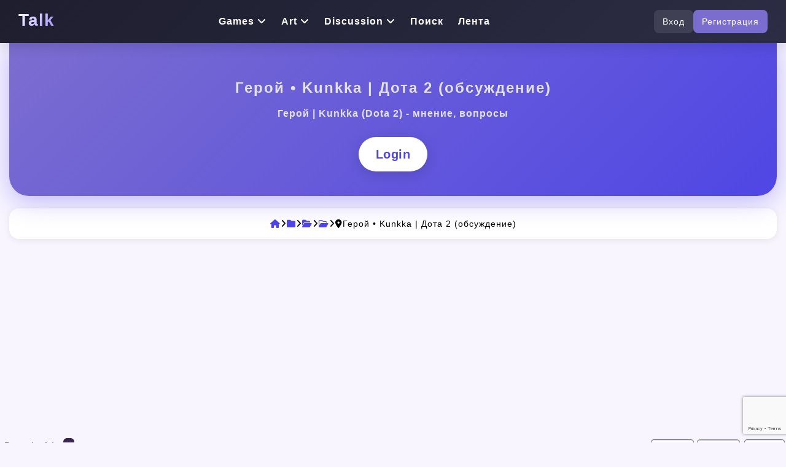

--- FILE ---
content_type: text/html; charset=UTF-8
request_url: https://talk.wenizay.com/3995-15637-1
body_size: 56828
content:
<!DOCTYPE html>
<!DOCTYPE html><html lang="ru"><head>
<meta http-equiv="content-type" content="text/html; charset=UTF-8">
<meta name="viewport" content="width=device-width, initial-scale=1.0">
<link rel="alternate" hreflang="ua" href="https://wenizay.com/forum/3051" />
<link rel="icon" type="image/png" href="/android-chrome-192x192.png" sizes="192x192">
<link rel="icon" type="image/png" href="/favicon-32x32.png" sizes="32x32">
<link rel="icon" type="image/png" href="/favicon-16x16.png" sizes="16x16">





<title>Герой • Kunkka &#124; Дота 2 (обсуждение) (Герой &#124; Kunkka (Dota 2) - мнение, вопросы) | weniZAYTalk • Гайды по героям Dota 2 2026 — сетапы, контр-пики, микро</title>
<meta name="description" content="Гайды по героям Dota 2 2026 — сетапы, контр-пики, микро • Герой • Kunkka &#124; Дота 2 (обсуждение) (Герой &#124; Kunkka (Dota 2) - мнение, вопросы) | weniZAYTalk: Форум стратегических игр 2026 — космос, средневековье, советы и моды">
<meta property="og:title" content="Герой • Kunkka &#124; Дота 2 (обсуждение) (Герой &#124; Kunkka (Dota 2) - мнение, вопросы) | weniZAYTalk">
<meta property="og:description" content="Гайды по героям Dota 2 2026 — сетапы, контр-пики, микро • Герой • Kunkka &#124; Дота 2 (обсуждение) (Герой &#124; Kunkka (Dota 2) - мнение, вопросы) | weniZAYTalk: Форум стратегических игр 2026 — космос, средневековье, советы и моды">
<link rel="canonical" href="https://wenizay.com/3995-15637-1">
<meta data-react-helmet="true" property="og:url" content="/3995-15637-1"/>
<meta name="author" content="weniZAYTalk" />

<meta property="og:site_name" content="weniZAYTalk">
<meta property="og:type" content="website">
<meta property="og:image" content="/2022/forum/WeniZAYCommunity.jpg" />
<meta content="index, follow" name="robots"/>
<script src="https://kit.fontawesome.com/0afbeb9b57.js" crossorigin="anonymous"></script>
<link type="text/css" rel="stylesheet" rel="preload" href="/css/flexslider.css">
<link type="text/css" rel="stylesheet" rel="preload" href="/css/bootstrap.min1.css">
<link type="text/css" rel="stylesheet" rel="preload" href="/css/screenforum.css">
<link rel="stylesheet" href="/css/modern.css">



<style type="text/css">.FrmTopButtonsRow2 {display: none;}</style>



<script data-ad-client="ca-pub-6843960552411239" async src="https://pagead2.googlesyndication.com/pagead/js/adsbygoogle.js"></script>
<!-- Google tag (gtag.js) -->
<script async src="https://www.googletagmanager.com/gtag/js?id=G-K0HKK0G7GY"></script>
<script>
 window.dataLayer = window.dataLayer || [];
 function gtag(){dataLayer.push(arguments);}
 gtag('js', new Date());

 gtag('config', 'G-K0HKK0G7GY');
</script>


	<link rel="stylesheet" href="/.s/src/base.min.css?v=221108" />
	<link rel="stylesheet" href="/.s/src/layer7.min.css?v=221108" />

	<script src="/.s/src/jquery-1.12.4.min.js"></script>
	
	<script src="/.s/src/uwnd.min.js?v=221108"></script>
	<script src="//s757.ucoz.net/cgi/uutils.fcg?a=uSD&ca=2&ug=999&isp=1&r=0.171879543274869"></script>
	<link rel="stylesheet" href="/.s/src/fancybox5/dist/css/fancybox5.min.css" />
	<script async type="module" src="/.s/src/fancybox5/dist/js/chunks/uFancy-runtime.min.js"></script>
	<script async type="module" src="/.s/src/fancybox5/dist/js/vendors/fancybox5.min.js"></script>
	<script type="module" src="/.s/src/fancybox5/dist/js/uFancy.min.js"></script>
	<script src="https://www.google.com/recaptcha/api.js?render=6Lf9-WMrAAAAAGqyw0MEAqyLG_3q7BY3Q83adnuL"></script>
	<script>
/* --- UCOZ-JS-DATA --- */
window.uCoz = {"site":{"host":"new-ucoz.at.ua","domain":"wenizay.com","id":"2new-ucoz"},"module":"forum","ssid":"525710637466320474217","uLightboxType":2,"country":"US","layerType":7,"mod":"fr","sign":{"7287":"Go to the page with the photo","5255":"Help"},"language":"en"};
/* --- UCOZ-JS-CODE --- */

	function Insert(qmid, user, text ) {
		user = user.replace(/\[/g, '\\[').replace(/\]/g, '\\]');
		if ( !!text ) {
			qmid = qmid.replace(/[^0-9]/g, "");
			paste("[quote="+user+";"+qmid+"]"+text+"[/quote]\n", 0);
		} else {
			_uWnd.alert('Select text to be quoted', '', {w:230, h:80, tm:3000});
		}
	}

	function paste(text, flag ) {
		if ( document.selection && flag ) {
			document.addform.message.focus();
			document.addform.document.selection.createRange().text = text;
		} else {
			document.addform.message.value += text;
		}
	}

	function get_selection( ) {
		if ( window.getSelection ) {
			selection = window.getSelection().toString();
		} else if ( document.getSelection ) {
			selection = document.getSelection();
		} else {
			selection = document.selection.createRange().text;
		}
	}

	function pdel(id, n ) {
		if ( confirm('Do you confirm the removal?') ) {
			(window.pDelBut = document.getElementById('dbo' + id))
				&& (pDelBut.width = pDelBut.height = 13) && (pDelBut.src = '/.s/img/ma/m/i2.gif');
			_uPostForm('', {url:'/3995-15637-' + id + '-8-0-525710637466320474217', 't_pid': n});
		}
	}

	function localAuthSecuredSubmit(event) {
		event.preventDefault()
		try { localAuthSetSubmitLoader(this) } catch(e) {}

		grecaptcha.ready(() => {
			grecaptcha.execute( '6Lf9-WMrAAAAAGqyw0MEAqyLG_3q7BY3Q83adnuL', { action:'submit' } )
			.then(token => {
				const data = { 'g-recaptcha-response':token }

				if ( this.dataset.submitter ) {
					eval( `${ this.dataset.submitter }.call( window, this, data )` )
				} else {
					_uPostForm(this, { type:'POST', url:'/forum/', data })
				}
			})
		})

		return false
	}

	function bindlocalAuthSubmitHandler() {
		const formElement = document.querySelector('form.local-auth')

		formElement?.removeAttribute('onsubmit')
		formElement?.addEventListener('submit', localAuthSecuredSubmit.bind( formElement ))
	}

	document.addEventListener('DOMContentLoaded', bindlocalAuthSubmitHandler)
function loginPopupForm(params = {}) { new _uWnd('LF', ' ', -250, -100, { closeonesc:1, resize:1 }, { url:'/index/40' + (params.urlParams ? '?'+params.urlParams : '') }) }
/* --- UCOZ-JS-END --- */
</script>

	<style>.UhideBlock{display:none; }</style>
	<script type="text/javascript">new Image().src = "//counter.yadro.ru/hit;noads?r"+escape(document.referrer)+(screen&&";s"+screen.width+"*"+screen.height+"*"+(screen.colorDepth||screen.pixelDepth))+";u"+escape(document.URL)+";"+Date.now();</script>
</head>
<body class="home blog">

<!-- === Новый топ-бар === -->
<header class="topbar-modern">
<a title="weniZAYTalk" href="/" class="logo">
 <span class="logo-text">Talk</span>
</a>
<!-- Основное меню -->
 <nav class="main-nav-modern">
 <ul>


<li class="has-sub">
 <a href="/forum/1159">Games <i class="fa fa-angle-down"></i></a>
 <ul class="sub-vertical">
 <li><a href="/3040">Экшен</a></li>
<li><a href="/3044">Ролевые</a></li>
<li><a href="/3045">Спорт</a></li>
<li><a href="/3049">Гонки</a></li>
<li><a href="/3052">Симуляторы</a></li>
<li><a href="/3053">Стратегии</a></li>
<li><a href="//1159">Другие игры</a></li>
 </ul>
</li>
 <li class="has-sub">
 <a href="/1862">Art <i class="fa-solid fa-angle-down"></i></a>
 <ul class="sub-vertical">
<li><a href="/3055">Фильмы</a></li>
<li><a href="/3231">Сериалы</a></li>
<li><a href="/3234">Мультфильмы</a></li>
<li><a href="/3202">Музыка</a></li>
<li><a href="/3237">Литература</a></li>
 </ul>
</li>

<li class="has-sub">
 <a href="#">Discussion <i class="fa fa-angle-down"></i></a>
 <ul>
<li ><a href="/3396">Разное <i class="fa-regular fa-comments"></i></a></li>
<li><a href="/3208">Кулинария</a></li>
<li><a href="/3161">Поздравления</a></li>
 <li><a href="/1867">Спорт</a></li>
<li><a href="/3223">Смартфоны</a></li>
 <li><a href="/3201">Автофорум</a></li>
 </ul>
 <li><a href="/0-0-0-6">Поиск</a></li>
 <li><a href="/0-0-1-34">Лента</a></li>
 </ul>
 </nav>

 <!-- Кнопка авторизации -->
 <div class="auth-panel-modern">
 
 <a href="javascript:;" rel="nofollow" onclick="loginPopupForm(); return false;" class="btn-login-modern">Вход</a>
 <a href="/index/3" class="btn-register-modern">Регистрация</a>
 
 </div>
</header>

<div class="content-area-wrap">
<div class="mobile-header hidden-sm hidden-md hidden-lg">
<!-- КНОПКА-ГАМБУРГЕР (всегда видна на мобильных) -->
<button id="tg-menu-toggle" class="tg-toggle" aria-label="Меню">
 <i class="fas fa-bars"></i>
</button>

<!-- ===== МЕНЮ TELEGRAM-STYLE ===== -->
<div id="tg-menu" class="tg-menu">
 <div class="tg-header">
 
 <i class="fas fa-user-circle tg-avatar-icon"></i>
 <span class="tg-name">Гость</span>
 
 </div>

 <ul class="tg-list">
 
 <li><a href="javascript:;" rel="nofollow" onclick="loginPopupForm(); return false;"><i class="fas fa-sign-in-alt"></i> Войти</a></li>
 <li><a href="/index/3"><i class="fas fa-user-plus"></i> Регистрация</a></li>
 

 <li class="divider"></li>

 <li><a href="/"><i class="fas fa-home"></i> Главная</a></li>
 <li><a href="/forum/"><i class="fas fa-comments"></i> Форум</a></li>
 <li><a href="/forum/0-0-1-34"><i class="fas fa-history"></i> Лента</a></li>
 <li><a href="/0-0-0-6"><i class="fas fa-search"></i> Поиск</a></li>
 </ul>
</div></div>




<div class="container-fluid main-content-wrap">
<!-- Современный cover5 -->
<div class="cover5">
 <div class="cover-inner">
 <h1> 
 

 
 Герой • Kunkka &#124; Дота 2 (обсуждение)</h1>
 <p>
<h2>Герой &#124; Kunkka (Dota 2) - мнение, вопросы</h2>

 </p>

 <!-- акцентная кнопка (по желанию) -->
 <a href="/javascript:;" rel="nofollow" onclick="loginPopupForm(); return false;" class="btn-accent">Login</a>
 </div>
</div>


 


<nav class="breadcrumb-2025" aria-label="Навигация">
<a title="weniZAYTalk" href="/forum/"><i class="fa fa-home" aria-hidden="true"></i></a>
 <i class="fa fa-angle-right"></i> <a title="Форум стратегических игр 2026 — космос, средневековье, советы и моды" href="/3053"><i class="fa-solid fa-folder"></i></a> 
 <i class="fa fa-angle-right"></i> <a title="Dota 2 — новости 2026, мета-патчи, билды героев" href="/1550"><i class="fa-solid fa-folder-open"></i></a>
 <i class="fa fa-angle-right"></i> <a title="Гайды по героям Dota 2 2026 — сетапы, контр-пики, микро" href="/3995"><i class="fa-regular fa-folder-open"></i></a>
<i class="fa fa-angle-right"></i> <i class="fa-solid fa-location-dot"></i> Герой • Kunkka &#124; Дота 2 (обсуждение)
</nav>

 
 <div class="row posts-wrap-outer">
<div class="col-md single-post-wrap">
<article id="17" class="single-post-full post-17 post type-post status-publish format-video has-post-thumbnail hentry category-video tag-post-format tag-video post_format-post-format-video">
<div class="post-content-wrap">
<!--U1REKLAMA1Z-->









<!--/U1REKLAMA1Z-->
</div>
</article>



<div class="comment-container">





		

		<table class="ThrTopButtonsTbl" border="0" width="100%" cellspacing="0" cellpadding="0">
			<tr class="ThrTopButtonsRow1">
				<td width="50%" class="ThrTopButtonsCl11">
	<ul class="switches switchesTbl forum-pages">
		<li class="pagesInfo">Page <span class="curPage">1</span> of <span class="numPages">1</span></li>
		 <li class="switchActive">1</li> 
	</ul></td>
				<td align="right" class="frmBtns ThrTopButtonsCl12"><div id="frmButns83"><a href="javascript:;" rel="nofollow" onclick="_uWnd.alert('This action requires authorization. Please, log in or get registered.','',{w:230,h:80,tm:3000});return false;"><img alt="" style="margin:0;padding:0;border:0;" title="Reply" src="/.s/img/fr/bt/43/t_reply.svg" /></a> <a href="javascript:;" rel="nofollow" onclick="_uWnd.alert('This action requires authorization. Please, log in or get registered.','',{w:230,h:80,tm:3000});return false;"><img alt="" style="margin:0;padding:0;border:0;" title="New thread" src="/.s/img/fr/bt/43/t_new.svg" /></a> <a href="javascript:;" rel="nofollow" onclick="_uWnd.alert('This action requires authorization. Please, log in or get registered.','',{w:230,h:80,tm:3000});return false;"><img alt="" style="margin:0;padding:0;border:0;" title="New poll" src="/.s/img/fr/bt/43/t_poll.svg" /></a></div></td></tr>
			
		</table>
		
	<table class="ThrForumBarTbl" border="0" width="100%" cellspacing="0" cellpadding="0">
		<tr class="ThrForumBarRow1">
			<td class="forumNamesBar ThrForumBarCl11 breadcrumbs" style="padding-top:3px;padding-bottom:5px;">
				<a class="forumBar breadcrumb-item" href="/">weniZAYTalk</a>  <span class="breadcrumb-sep">&raquo;</span> <a class="forumBar breadcrumb-item" href="/3053">Форум стратегических игр 2026 — космос, средневековье, советы и моды</a> <span class="breadcrumb-sep">&raquo;</span> <a class="forumBar breadcrumb-item" href="/1550">Dota 2 — новости 2026, мета-патчи, билды героев</a> <span class="breadcrumb-sep">&raquo;</span> <a class="forumBar breadcrumb-item" href="/3995">Гайды по героям Dota 2 2026 — сетапы, контр-пики, микро</a> <span class="breadcrumb-sep">&raquo;</span> <a class="forumBarA" href="/3995-15637-1">Герой • Kunkka &#124; Дота 2 (обсуждение)</a> <span class="thDescr">(Герой &#124; Kunkka (Dota 2) - мнение, вопросы)</span></td><td class="ThrForumBarCl12" >
	
	<script>
	function check_search(form ) {
		if ( form.s.value.length < 3 ) {
			_uWnd.alert('The search query is too short.', '', { w:230, h:80, tm:3000 })
			return false
		}
		return true
	}
	</script>
	<form id="thread_search_form" onsubmit="return check_search(this)" action="/3995-15637" method="GET">
		<input class="fastNav" type="submit" value="Ok" id="thread_search_button"><input type="text" name="s" value="" placeholder="Search in thread" id="thread_search_field"/>
	</form>
			</td></tr>
	</table>
		
		<div class="gDivLeft">
	<div class="gDivRight">
		<table class="gTable threadpage-posts-table" border="0" width="100%" cellspacing="1" cellpadding="0">
		<tr>
			<td class="gTableTop">
				<div style="float:right" class="gTopCornerRight"></div>
				<span class="forum-title">Герой • Kunkka &#124; Дота 2 (обсуждение)</span>
				</td></tr><tr><td class="postSeparator"></td></tr><tr id="post48205"><td class="postRest1"><!-- Сообщение 2025 -->
<div class="msg-card">
 <!-- левая колонка: аватар + рамка -->
 <div class="msg-avatar-frame">
 <div class="avatar-img">
 
 <img src="/avatar/00/70/07749022.jpg" alt="MrSkyler">
 
 </div>
 
 </div>

 <!-- правая колонка: контент -->
 <div class="msg-content">
 <header class="msg-header">
 <span class="msg-name"><img alt="" style="margin:0;padding:0;border:0;" name="groupIcon" src="/2024/icon/2.png" title="WeniZAY Team" /> <a href="https://wenizay.com/index/8-35077" target="_blank">MrSkyler</a></span>

 <span class="status-badge">
 
 <span class="statusOffline"><i class="fa fa-circle offline" title="Оффлайн"></i></span>
 
 </span>

 <span class="msg-meta">
 <i class="fa fa-clock"></i> 2022-11-12 в 05:45:28
 </span>
 </header>

 <div class="msg-text">
 <span class="ucoz-forum-post" id="ucoz-forum-post-48205" edit-url=""><h5>Kunkka (Dota 2/Дота 2)</h5>Cвободное общение и обсуждение всего, что относится к герою «<strong>Kunkka</strong>» в игре «<strong>Dota 2</strong>». Ваше мнение, как вам его умения, играли ли вы этим героем?</span>
 </div>

 

 

 
 <div class="msg-signature"><i class="fa fa-bars"></i> My life.</div>
 

 <!-- иконки действий -->
 <footer class="msg-actions">

 

 </footer>
<div class="talkicon"><a href="https://wenizay.com/index/8-35077"><img alt="" style="margin:0;padding:0;border:0;" src="/.s/img/fr/bt/43/p_profile.svg" title="User's profile" /></a>      <a class="goOnTop" href="javascript:scroll(0,0);"><img alt="" style="margin:0;padding:0;border:0;" src="/.s/img/fr/bt/43/p_up.svg" title="Up" /></a></div>
 </div>
</div></td></tr></table></div></div><div class="gDivBottomLeft"></div><div class="gDivBottomCenter"></div><div class="gDivBottomRight"></div>
		<table class="ThrBotTbl" border="0" width="100%" cellspacing="0" cellpadding="0">
			<tr class="ThrBotRow1"><td colspan="2" class="bottomPathBar ThrBotCl11" style="padding-top:2px;">
	<table class="ThrForumBarTbl" border="0" width="100%" cellspacing="0" cellpadding="0">
		<tr class="ThrForumBarRow1">
			<td class="forumNamesBar ThrForumBarCl11 breadcrumbs" style="padding-top:3px;padding-bottom:5px;">
				<a class="forumBar breadcrumb-item" href="/">weniZAYTalk</a>  <span class="breadcrumb-sep">&raquo;</span> <a class="forumBar breadcrumb-item" href="/3053">Форум стратегических игр 2026 — космос, средневековье, советы и моды</a> <span class="breadcrumb-sep">&raquo;</span> <a class="forumBar breadcrumb-item" href="/1550">Dota 2 — новости 2026, мета-патчи, билды героев</a> <span class="breadcrumb-sep">&raquo;</span> <a class="forumBar breadcrumb-item" href="/3995">Гайды по героям Dota 2 2026 — сетапы, контр-пики, микро</a> <span class="breadcrumb-sep">&raquo;</span> <a class="forumBarA" href="/3995-15637-1">Герой • Kunkka &#124; Дота 2 (обсуждение)</a> <span class="thDescr">(Герой &#124; Kunkka (Dota 2) - мнение, вопросы)</span></td><td class="ThrForumBarCl12" >
	
	<script>
	function check_search(form ) {
		if ( form.s.value.length < 3 ) {
			_uWnd.alert('The search query is too short.', '', { w:230, h:80, tm:3000 })
			return false
		}
		return true
	}
	</script>
	<form id="thread_search_form" onsubmit="return check_search(this)" action="/3995-15637" method="GET">
		<input class="fastNav" type="submit" value="Ok" id="thread_search_button"><input type="text" name="s" value="" placeholder="Search in thread" id="thread_search_field"/>
	</form>
			</td></tr>
	</table></td></tr>
			<tr class="ThrBotRow2"><td class="ThrBotCl21" width="50%">
	<ul class="switches switchesTbl forum-pages">
		<li class="pagesInfo">Page <span class="curPage">1</span> of <span class="numPages">1</span></li>
		 <li class="switchActive">1</li> 
	</ul></td><td class="ThrBotCl22" align="right" nowrap="nowrap"><form name="navigation" style="margin:0px"><table class="navigationTbl" border="0" cellspacing="0" cellpadding="0"><tr class="navigationRow1"><td class="fFastNavTd navigationCl11" >
		<select class="fastNav" name="fastnav"><option class="fastNavMain" value="0">Forum main page</option><option class="fastNavCat"   value="3054">Форум для жителей и гостей России</option><option class="fastNavForum" value="2243">&nbsp;&nbsp;&nbsp;&nbsp; Камчатка • вулканы, природа, рыбалка и события региона</option><option class="fastNavForum" value="4373">&nbsp;&nbsp;&nbsp;&nbsp;&nbsp;&nbsp;&nbsp;&nbsp; Петропавловск-Камчатский 2026 — вулканы, рыбалка, работа и культурные события</option><option class="fastNavForum" value="2244">&nbsp;&nbsp;&nbsp;&nbsp; Форум Чеченской Республики • Общаемся, делимся опытом, строим будущее!</option><option class="fastNavForum" value="4375">&nbsp;&nbsp;&nbsp;&nbsp;&nbsp;&nbsp;&nbsp;&nbsp; Грозный Форум (обсуждаем Грозный и жизнь в нем) • Вдохновение для будущего</option><option class="fastNavForum" value="2245">&nbsp;&nbsp;&nbsp;&nbsp; Дагестан 2026: отзывы, цены, помощь — общаемся честно</option><option class="fastNavForum" value="4374">&nbsp;&nbsp;&nbsp;&nbsp;&nbsp;&nbsp;&nbsp;&nbsp; Махачкала форум: свежие новости и реальные советы горожан</option><option class="fastNavForum" value="2246">&nbsp;&nbsp;&nbsp;&nbsp; Бурятия • Байкал, степи, буддизм и события региона</option><option class="fastNavForum" value="4360">&nbsp;&nbsp;&nbsp;&nbsp;&nbsp;&nbsp;&nbsp;&nbsp; Улан-Удэ 2026 — Буддийская столица, работа, отдых и культурные события города</option><option class="fastNavForum" value="2247">&nbsp;&nbsp;&nbsp;&nbsp; Красноярский край • Енисей, тайга, промышленность и события региона</option><option class="fastNavForum" value="3362">&nbsp;&nbsp;&nbsp;&nbsp;&nbsp;&nbsp;&nbsp;&nbsp; Красноярск 2026 — Енисей, работа, аренда и культурные события города</option><option class="fastNavForum" value="2248">&nbsp;&nbsp;&nbsp;&nbsp; Чукотка 2026: как живут на краю земли — правда без прикрас</option><option class="fastNavForum" value="4400">&nbsp;&nbsp;&nbsp;&nbsp;&nbsp;&nbsp;&nbsp;&nbsp; Анадырь форум: помощь новичкам и общение старожилов</option><option class="fastNavForum" value="2249">&nbsp;&nbsp;&nbsp;&nbsp; Кабардино-Балкария 2026: горы, культура, бизнес — общаемся</option><option class="fastNavForum" value="4394">&nbsp;&nbsp;&nbsp;&nbsp;&nbsp;&nbsp;&nbsp;&nbsp; Нальчик форум: советы, новости, объявления в одном месте</option><option class="fastNavForum" value="2250">&nbsp;&nbsp;&nbsp;&nbsp; Саратовская область • от Волги до степей — работа, отдых, туризм и события</option><option class="fastNavForum" value="4406">&nbsp;&nbsp;&nbsp;&nbsp;&nbsp;&nbsp;&nbsp;&nbsp; Саратов 2026 — Волга, работа, отдых и культурная жизнь города</option><option class="fastNavForum" value="2999">&nbsp;&nbsp;&nbsp;&nbsp; Республика Алтай • от Горно-Алтайска до Телецкого озера — природа, туризм, жизнь</option><option class="fastNavForum" value="4407">&nbsp;&nbsp;&nbsp;&nbsp;&nbsp;&nbsp;&nbsp;&nbsp; Горно-Алтайск 2026 — горы, реки, культура и городской драйв</option><option class="fastNavForum" value="1984">&nbsp;&nbsp;&nbsp;&nbsp; Сахалин • острова, рыбалка, вулканы и события региона</option><option class="fastNavForum" value="4408">&nbsp;&nbsp;&nbsp;&nbsp;&nbsp;&nbsp;&nbsp;&nbsp; Южно-Сахалинск 2026 — работа, аренда, рыбалка и культурные события города</option><option class="fastNavForum" value="1987">&nbsp;&nbsp;&nbsp;&nbsp; Подмосковье 2026: цены, комфорт, транспорт — обсуждаем</option><option class="fastNavForum" value="2510">&nbsp;&nbsp;&nbsp;&nbsp;&nbsp;&nbsp;&nbsp;&nbsp; Подольск live: жизнь, работа, детские сады — вопросы и ответы</option><option class="fastNavForum" value="2511">&nbsp;&nbsp;&nbsp;&nbsp;&nbsp;&nbsp;&nbsp;&nbsp; Химки 2026: близко к Москве, дёшево по карману?</option><option class="fastNavForum" value="2513">&nbsp;&nbsp;&nbsp;&nbsp;&nbsp;&nbsp;&nbsp;&nbsp; Мытищи Форум • Обсуждение города и жизни его жителей</option><option class="fastNavForum" value="2514">&nbsp;&nbsp;&nbsp;&nbsp;&nbsp;&nbsp;&nbsp;&nbsp; Люберцы 2026: форум активных жителей и гостей</option><option class="fastNavForum" value="3091">&nbsp;&nbsp;&nbsp;&nbsp;&nbsp;&nbsp;&nbsp;&nbsp; Москва 2026: всё о столице без воды и рекламы</option><option class="fastNavForum" value="2509">&nbsp;&nbsp;&nbsp;&nbsp;&nbsp;&nbsp;&nbsp;&nbsp; Балашиха форум: жизнь в ближайшем Подмосковье</option><option class="fastNavForum" value="1989">&nbsp;&nbsp;&nbsp;&nbsp; Ленинградская область • озёра, финские берега, работа и события региона</option><option class="fastNavForum" value="3136">&nbsp;&nbsp;&nbsp;&nbsp;&nbsp;&nbsp;&nbsp;&nbsp; Санкт-Петербург 2026 — реки, культура, работа и события города</option><option class="fastNavForum" value="5739">&nbsp;&nbsp;&nbsp;&nbsp;&nbsp;&nbsp;&nbsp;&nbsp; Гатчина 2026 — дворцы, работа, аренда и культурные события города</option><option class="fastNavForum" value="2073">&nbsp;&nbsp;&nbsp;&nbsp; Свердловская область • Урал, промышленность, работа и события региона</option><option class="fastNavForum" value="3137">&nbsp;&nbsp;&nbsp;&nbsp;&nbsp;&nbsp;&nbsp;&nbsp; Екатеринбург 2026 — работа, аренда, Урал и культурные события города</option><option class="fastNavForum" value="2074">&nbsp;&nbsp;&nbsp;&nbsp; Воронежская область • реки, сельское хозяйство, работа и события региона</option><option class="fastNavForum" value="3138">&nbsp;&nbsp;&nbsp;&nbsp;&nbsp;&nbsp;&nbsp;&nbsp; Воронеж 2026 — работа, аренда, реки и культурные события города</option><option class="fastNavForum" value="2075">&nbsp;&nbsp;&nbsp;&nbsp; Новосибирская область • Академгородок, работа, наука и события региона</option><option class="fastNavForum" value="3147">&nbsp;&nbsp;&nbsp;&nbsp;&nbsp;&nbsp;&nbsp;&nbsp; Новосибирск 2026 — метро, работа, аренда и культурные события столицы Сибири</option><option class="fastNavForum" value="2076">&nbsp;&nbsp;&nbsp;&nbsp; Живая Омская земля • работа, цены, туризм и досуг от Омска до Тары</option><option class="fastNavForum" value="3146">&nbsp;&nbsp;&nbsp;&nbsp;&nbsp;&nbsp;&nbsp;&nbsp; Омск 2026 — театры, набережная, форум жителей сибирской столицы</option><option class="fastNavForum" value="2080">&nbsp;&nbsp;&nbsp;&nbsp; Рязанская область • усадьбы, пряники, работа и события региона</option><option class="fastNavForum" value="4150">&nbsp;&nbsp;&nbsp;&nbsp;&nbsp;&nbsp;&nbsp;&nbsp; Рязань 2026 — кремль, работа, аренда и культурные события города</option><option class="fastNavForum" value="2081">&nbsp;&nbsp;&nbsp;&nbsp; Иркутская область • от Байкала до Ангары — жизнь, работа, туризм и события</option><option class="fastNavForum" value="4151">&nbsp;&nbsp;&nbsp;&nbsp;&nbsp;&nbsp;&nbsp;&nbsp; Иркутск 2026 — Байкал, работа, отдых и культурная жизнь города</option><option class="fastNavForum" value="2083">&nbsp;&nbsp;&nbsp;&nbsp; Волгоградский мост • Связываем людей и общаемся о жизни нашей области</option><option class="fastNavForum" value="3359">&nbsp;&nbsp;&nbsp;&nbsp;&nbsp;&nbsp;&nbsp;&nbsp; Городские разговоры Волгограда • Форум для жителей и гостей Волгограда</option><option class="fastNavForum" value="2084">&nbsp;&nbsp;&nbsp;&nbsp; Тюменский форум • от Ханты-Мансийска до Ямала — вакансии, новости, общение</option><option class="fastNavForum" value="3360">&nbsp;&nbsp;&nbsp;&nbsp;&nbsp;&nbsp;&nbsp;&nbsp; Тюмень круглый год — ледовые скульптуры, набережные бары, форум жителей</option><option class="fastNavForum" value="2105">&nbsp;&nbsp;&nbsp;&nbsp; Живая Чувашия • работа, Волга, чувашская кухня и события всей республики</option><option class="fastNavForum" value="4152">&nbsp;&nbsp;&nbsp;&nbsp;&nbsp;&nbsp;&nbsp;&nbsp; Чебоксары 2026 — Чебоксарский залив, театр, фестивали и форум горожан</option><option class="fastNavForum" value="2106">&nbsp;&nbsp;&nbsp;&nbsp; Краснодарский край • жители, работа, цены, море, вино и события Кубани</option><option class="fastNavForum" value="3092">&nbsp;&nbsp;&nbsp;&nbsp;&nbsp;&nbsp;&nbsp;&nbsp; Краснодар 2026 — солнце, работа, отдых и городской драйв</option><option class="fastNavForum" value="2112">&nbsp;&nbsp;&nbsp;&nbsp; Самарский форум Поволжья • от Жигулей до Тольятти — вакансии, цены, события</option><option class="fastNavForum" value="3322">&nbsp;&nbsp;&nbsp;&nbsp;&nbsp;&nbsp;&nbsp;&nbsp; Самара 2026 — длинная набережная, космос, театры и форум городских жителей</option><option class="fastNavForum" value="2113">&nbsp;&nbsp;&nbsp;&nbsp; Тверской форум • от Валдая до Вышнего Волочка — вакансии, цены, туризм, общение</option><option class="fastNavForum" value="4154">&nbsp;&nbsp;&nbsp;&nbsp;&nbsp;&nbsp;&nbsp;&nbsp; Тверь 2026 — набережная Афанасия Никитина, театры, форум жителей города</option><option class="fastNavForum" value="2114">&nbsp;&nbsp;&nbsp;&nbsp; Курганская область • от Кургана до Шадринска — степи, реки и культурные события</option><option class="fastNavForum" value="4155">&nbsp;&nbsp;&nbsp;&nbsp;&nbsp;&nbsp;&nbsp;&nbsp; Курган 2026 — реки, музеи, культура и городской драйв</option><option class="fastNavForum" value="2116">&nbsp;&nbsp;&nbsp;&nbsp; Томская область • от Томска до Северска — студенческая жизнь, наука, работа</option><option class="fastNavForum" value="4156">&nbsp;&nbsp;&nbsp;&nbsp;&nbsp;&nbsp;&nbsp;&nbsp; Томск 2026 — студенческая жизнь, работа, аренда и культурные события</option><option class="fastNavForum" value="5054">&nbsp;&nbsp;&nbsp;&nbsp; Приморье 2026 • от Владивостока до Камчатки — новости, море, работа, туризм</option><option class="fastNavForum" value="5055">&nbsp;&nbsp;&nbsp;&nbsp;&nbsp;&nbsp;&nbsp;&nbsp; Владивосток круглый год — морской фестиваль, рыбный рынок, форум жителей</option><option class="fastNavForum" value="2117">&nbsp;&nbsp;&nbsp;&nbsp; Челябинск 2026: металл зарплаты и городские будни</option><option class="fastNavForum" value="4157">&nbsp;&nbsp;&nbsp;&nbsp;&nbsp;&nbsp;&nbsp;&nbsp; Челябинск форум: общение, помощь, объявления</option><option class="fastNavForum" value="2181">&nbsp;&nbsp;&nbsp;&nbsp; Ярославский форум Золотого кольца • вакансии, туризм, жильё и досуг всей области</option><option class="fastNavForum" value="3321">&nbsp;&nbsp;&nbsp;&nbsp;&nbsp;&nbsp;&nbsp;&nbsp; Ярославль 2026 — древний Кремль, театры, форум жителей тысячелетнего города</option><option class="fastNavForum" value="2182">&nbsp;&nbsp;&nbsp;&nbsp; Ульяновская область • от Ульяновска до Димитровграда — Волга, техника и события</option><option class="fastNavForum" value="4158">&nbsp;&nbsp;&nbsp;&nbsp;&nbsp;&nbsp;&nbsp;&nbsp; Ульяновск 2026 — набережная Волги, музеи, история и городской драйв</option><option class="fastNavForum" value="2183">&nbsp;&nbsp;&nbsp;&nbsp; Тульский регион онлайн • новости, работа, отдых и общение по всей области</option><option class="fastNavForum" value="3365">&nbsp;&nbsp;&nbsp;&nbsp;&nbsp;&nbsp;&nbsp;&nbsp; Тула live — форум жителей о работе, жилье, событиях и досуге в городе</option><option class="fastNavForum" value="2184">&nbsp;&nbsp;&nbsp;&nbsp; Форум Тамбовщины • жаркий юг среди русских просторов</option><option class="fastNavForum" value="3363">&nbsp;&nbsp;&nbsp;&nbsp;&nbsp;&nbsp;&nbsp;&nbsp; Форум Тамбова — городской пульс на Тамбовской земле</option><option class="fastNavForum" value="2185">&nbsp;&nbsp;&nbsp;&nbsp; Ростовская область • от Ростова до Таганрога — Дон, казацкая культура и события</option><option class="fastNavForum" value="4159">&nbsp;&nbsp;&nbsp;&nbsp;&nbsp;&nbsp;&nbsp;&nbsp; Ростов 2026 — набережная Дона, культурные события и городской драйв</option><option class="fastNavForum" value="2186">&nbsp;&nbsp;&nbsp;&nbsp; Пензенская область • от Пензы до Никольска — Сура, леса, культура и фестивали</option><option class="fastNavForum" value="4162">&nbsp;&nbsp;&nbsp;&nbsp;&nbsp;&nbsp;&nbsp;&nbsp; Пенза 2026 — набережная Суры, театры, музеи и городской драйв</option><option class="fastNavForum" value="2187">&nbsp;&nbsp;&nbsp;&nbsp; Орловская область • от Орла до Ливен — работа, природа, культура и отдых</option><option class="fastNavForum" value="4163">&nbsp;&nbsp;&nbsp;&nbsp;&nbsp;&nbsp;&nbsp;&nbsp; Орёл 2026 — работа, аренда, культура и события города</option><option class="fastNavForum" value="2188">&nbsp;&nbsp;&nbsp;&nbsp; Новгород-форум • от Валдая до Старой Руссы — вакансии, древние города, туризм</option><option class="fastNavForum" value="4165">&nbsp;&nbsp;&nbsp;&nbsp;&nbsp;&nbsp;&nbsp;&nbsp; Новгород 2026 — Кремль Софийский, театры, форум жителей столицы Русской земли</option><option class="fastNavForum" value="2189">&nbsp;&nbsp;&nbsp;&nbsp; Домой, в Нижний! • Обсуждаем, планируем, действуем - для лучшей области!</option><option class="fastNavForum" value="4164">&nbsp;&nbsp;&nbsp;&nbsp;&nbsp;&nbsp;&nbsp;&nbsp; NN Community (городской форум) • Обсуди свои идеи</option><option class="fastNavForum" value="2190">&nbsp;&nbsp;&nbsp;&nbsp; Липецк вместе • Форум активных жителей Липецкой области</option><option class="fastNavForum" value="4166">&nbsp;&nbsp;&nbsp;&nbsp;&nbsp;&nbsp;&nbsp;&nbsp; Липецкий говорун • Форум, который связывает нас</option><option class="fastNavForum" value="2191">&nbsp;&nbsp;&nbsp;&nbsp; Костромской форум Волги • лён, ювелиры, цены и досуг от Волгореченска до Галича</option><option class="fastNavForum" value="3319">&nbsp;&nbsp;&nbsp;&nbsp;&nbsp;&nbsp;&nbsp;&nbsp; Кострома 2026 — набережная Сусанинская, ювелирный квартал, форум жителей</option><option class="fastNavForum" value="2192">&nbsp;&nbsp;&nbsp;&nbsp; Форум Кемеровской области • Важные темы и идеи для нашего региона</option><option class="fastNavForum" value="3320">&nbsp;&nbsp;&nbsp;&nbsp;&nbsp;&nbsp;&nbsp;&nbsp; Кемеровские Диалоги • Говорим о Кемерове на языке сердца</option><option class="fastNavForum" value="2193">&nbsp;&nbsp;&nbsp;&nbsp; Калужский край (форум) • Открой для себя Калужскую область</option><option class="fastNavForum" value="3364">&nbsp;&nbsp;&nbsp;&nbsp;&nbsp;&nbsp;&nbsp;&nbsp; Калужский Форум • Обсуждение важных и интересных тем о Калуге</option><option class="fastNavForum" value="2194">&nbsp;&nbsp;&nbsp;&nbsp; Ивановская область • от Иванова до Кинешмы — текстиль, реки и культурные события</option><option class="fastNavForum" value="4359">&nbsp;&nbsp;&nbsp;&nbsp;&nbsp;&nbsp;&nbsp;&nbsp; Иваново 2026 — текстильная столица, реки, культура и городской драйв</option><option class="fastNavForum" value="2195">&nbsp;&nbsp;&nbsp;&nbsp; Живая Владимирская земля • работа, цены, туризм и история от Владимира до Мурома</option><option class="fastNavForum" value="4364">&nbsp;&nbsp;&nbsp;&nbsp;&nbsp;&nbsp;&nbsp;&nbsp; Владимир 2026 — Успенский собор, театры, форум жителей древней столицы Руси</option><option class="fastNavForum" value="2196">&nbsp;&nbsp;&nbsp;&nbsp; Астраханская область • Волга, Каспий, рыбалка, вакансии и события региона</option><option class="fastNavForum" value="4363">&nbsp;&nbsp;&nbsp;&nbsp;&nbsp;&nbsp;&nbsp;&nbsp; Астрахань 2026 — работа, аренда, рыбалка и культурные события города</option><option class="fastNavForum" value="2197">&nbsp;&nbsp;&nbsp;&nbsp; Ставропольский край форум (земля виноградников и курганов) • Ставрополье</option><option class="fastNavForum" value="4361">&nbsp;&nbsp;&nbsp;&nbsp;&nbsp;&nbsp;&nbsp;&nbsp; Ставрополь форум • Обсуждаем актуальные темы вместе</option><option class="fastNavForum" value="2198">&nbsp;&nbsp;&nbsp;&nbsp; Калмыкия-форум • Приветствуем всех, кто любит нашу землю!</option><option class="fastNavForum" value="4362">&nbsp;&nbsp;&nbsp;&nbsp;&nbsp;&nbsp;&nbsp;&nbsp; Форум Элисты • Общение и информация о городе на одной платформе!</option><option class="fastNavForum" value="2199">&nbsp;&nbsp;&nbsp;&nbsp; Коми-форум • от Сыктывкара до Ухты — вакансии, лес, север и события республики</option><option class="fastNavForum" value="4167">&nbsp;&nbsp;&nbsp;&nbsp;&nbsp;&nbsp;&nbsp;&nbsp; Сыктывкар 2026 — Mondi, IT-вакансии, аренда у Сысолы и культурный драйв Коми</option><option class="fastNavForum" value="2200">&nbsp;&nbsp;&nbsp;&nbsp; Кировская область • от Кирова до Слободского — Вятка, реки, культура и события</option><option class="fastNavForum" value="4366">&nbsp;&nbsp;&nbsp;&nbsp;&nbsp;&nbsp;&nbsp;&nbsp; Киров 2026 — Вятка, музеи, культурная жизнь и городской драйв</option><option class="fastNavForum" value="2201">&nbsp;&nbsp;&nbsp;&nbsp; Архангельская область • Севера, леса, реки и события региона</option><option class="fastNavForum" value="4365">&nbsp;&nbsp;&nbsp;&nbsp;&nbsp;&nbsp;&nbsp;&nbsp; Архангельск 2026 — северная столица, работа, отдых и культурные события города</option><option class="fastNavForum" value="2222">&nbsp;&nbsp;&nbsp;&nbsp; Смоленский форум • Говорим о важном для области и ее жителей</option><option class="fastNavForum" value="4367">&nbsp;&nbsp;&nbsp;&nbsp;&nbsp;&nbsp;&nbsp;&nbsp; Смоленск Онлайн • Форум для всех жителей города</option><option class="fastNavForum" value="2223">&nbsp;&nbsp;&nbsp;&nbsp; Живая Курщина • работа, общение, цены, история и досуг всей области</option><option class="fastNavForum" value="4368">&nbsp;&nbsp;&nbsp;&nbsp;&nbsp;&nbsp;&nbsp;&nbsp; Курск 2026 — электромеханика, аренда у Тускари, стартапы и драйв города-героя</option><option class="fastNavForum" value="2224">&nbsp;&nbsp;&nbsp;&nbsp; Вологодская область • от Вологды до Череповца — работа, отдых, туризм и события</option><option class="fastNavForum" value="4370">&nbsp;&nbsp;&nbsp;&nbsp;&nbsp;&nbsp;&nbsp;&nbsp; Вологда 2026 — жизнь у Сухоны, работа, отдых и культурный ритм города</option><option class="fastNavForum" value="2225">&nbsp;&nbsp;&nbsp;&nbsp; Белгородская мозаика (форум) • Разнообразие и единство нашей области</option><option class="fastNavForum" value="4369">&nbsp;&nbsp;&nbsp;&nbsp;&nbsp;&nbsp;&nbsp;&nbsp; Белгород Online (форум города Белгорода) • Здесь ты найдешь свой голос</option><option class="fastNavForum" value="2226">&nbsp;&nbsp;&nbsp;&nbsp; Форум Псковской области • Объединяем жителей Псковской области вместе!</option><option class="fastNavForum" value="4378">&nbsp;&nbsp;&nbsp;&nbsp;&nbsp;&nbsp;&nbsp;&nbsp; Псковский простор • Форум для жителей Пскова и всех, кто любит этот город</option><option class="fastNavForum" value="2227">&nbsp;&nbsp;&nbsp;&nbsp; Мурманский форум: от Кольского залива до Северного морского пути — нефть, рыбы</option><option class="fastNavForum" value="4376">&nbsp;&nbsp;&nbsp;&nbsp;&nbsp;&nbsp;&nbsp;&nbsp; Мурманск 2026 — ледокол «Ленин», Северное сияние, форум жителей северного города</option><option class="fastNavForum" value="2228">&nbsp;&nbsp;&nbsp;&nbsp; Татарстан (все о жизни в республике) • Форум для тех, кто любит Татарстан</option><option class="fastNavForum" value="4371">&nbsp;&nbsp;&nbsp;&nbsp;&nbsp;&nbsp;&nbsp;&nbsp; Казанский круг (форум) • Обсуждаем все, что на уме!</option><option class="fastNavForum" value="2229">&nbsp;&nbsp;&nbsp;&nbsp; Удмуртский форум • Мы говорим о том, что важно для Удмуртии!</option><option class="fastNavForum" value="4372">&nbsp;&nbsp;&nbsp;&nbsp;&nbsp;&nbsp;&nbsp;&nbsp; Ижевск Форум (все об Ижевске!) • Дискутируй, делись, узнавай</option><option class="fastNavForum" value="2230">&nbsp;&nbsp;&nbsp;&nbsp; Пермский край • от Камы до Урала — события, работа, туризм и жизнь региона</option><option class="fastNavForum" value="4379">&nbsp;&nbsp;&nbsp;&nbsp;&nbsp;&nbsp;&nbsp;&nbsp; Пермь 2026 — жизнь у Камы, работа, события и культурный драйв города</option><option class="fastNavForum" value="2231">&nbsp;&nbsp;&nbsp;&nbsp; Оренбургский Форум • Общаемся и делимся информацией о нашей области</option><option class="fastNavForum" value="4393">&nbsp;&nbsp;&nbsp;&nbsp;&nbsp;&nbsp;&nbsp;&nbsp; Оренбург онлайн • Обсуждаем городскую жизнь и не только</option><option class="fastNavForum" value="2232">&nbsp;&nbsp;&nbsp;&nbsp; Башкирский форум • от Уфы до Стерлитамака — нефтехимия, IT, мед и события</option><option class="fastNavForum" value="4382">&nbsp;&nbsp;&nbsp;&nbsp;&nbsp;&nbsp;&nbsp;&nbsp; Уфа 2026 — Лала-Тюльпан, набережная, форум жителей крупнейшего города Прикамья</option><option class="fastNavForum" value="2233">&nbsp;&nbsp;&nbsp;&nbsp; Югра • от Ханты-Мансийска до Сургута — нефть, тайга и северные традиции</option><option class="fastNavForum" value="4392">&nbsp;&nbsp;&nbsp;&nbsp;&nbsp;&nbsp;&nbsp;&nbsp; Ханты-Мансийск 2026 — северная столица, культура, спорт и городской драйв</option><option class="fastNavForum" value="2235">&nbsp;&nbsp;&nbsp;&nbsp; Карелия 2026 • Озёра, зарплаты, жизнь на севере</option><option class="fastNavForum" value="4387">&nbsp;&nbsp;&nbsp;&nbsp;&nbsp;&nbsp;&nbsp;&nbsp; Форум Петрозаводска — тепло Карелии среди ледяных волн</option><option class="fastNavForum" value="2236">&nbsp;&nbsp;&nbsp;&nbsp; Мордовия-форум: от Саранска до Ковылкино — электроника, эрзянская кухня, события</option><option class="fastNavForum" value="4411">&nbsp;&nbsp;&nbsp;&nbsp;&nbsp;&nbsp;&nbsp;&nbsp; Саранск 2026 — пл. Ленина, театр мордвы, форум жителей трёхсоттысячного город</option><option class="fastNavForum" value="2237">&nbsp;&nbsp;&nbsp;&nbsp; Форум Марий Эл • Свободное общение на всех темах!</option><option class="fastNavForum" value="4412">&nbsp;&nbsp;&nbsp;&nbsp;&nbsp;&nbsp;&nbsp;&nbsp; Йошкар-Ола: говорим о городе (форум) • Открой Йошкар-Олу вместе с нами</option><option class="fastNavForum" value="2238">&nbsp;&nbsp;&nbsp;&nbsp; Тыва (голос народа) • Форум, где каждый может высказаться о жизни в Тыве</option><option class="fastNavForum" value="4417">&nbsp;&nbsp;&nbsp;&nbsp;&nbsp;&nbsp;&nbsp;&nbsp; KyzylTalk • Форум обо всем в Кызыле и не только</option><option class="fastNavForum" value="2239">&nbsp;&nbsp;&nbsp;&nbsp; Абакан и Хакасия 2026 • Саяны, зарплаты, жизнь</option><option class="fastNavForum" value="4414">&nbsp;&nbsp;&nbsp;&nbsp;&nbsp;&nbsp;&nbsp;&nbsp; Абакан форум: цены, работа и советы жителей — без лишних слов</option><option class="fastNavForum" value="2240">&nbsp;&nbsp;&nbsp;&nbsp; Якутия 2026 • Холод, золото, зарплаты и реальная жизнь</option><option class="fastNavForum" value="4413">&nbsp;&nbsp;&nbsp;&nbsp;&nbsp;&nbsp;&nbsp;&nbsp; Якутск форум — объявления, советы, помощь горожан</option><option class="fastNavForum" value="2241">&nbsp;&nbsp;&nbsp;&nbsp; Калининградский край 2026 • Балтика, Европа, цены на жизнь</option><option class="fastNavForum" value="4397">&nbsp;&nbsp;&nbsp;&nbsp;&nbsp;&nbsp;&nbsp;&nbsp; Калининград форум — объявления, советы и помощь жителей в одном месте</option><option class="fastNavForum" value="2242">&nbsp;&nbsp;&nbsp;&nbsp; Забайкалье-форум • от Читы до Нерчинска — рудники, Транссиб, вакансии и события</option><option class="fastNavForum" value="4401">&nbsp;&nbsp;&nbsp;&nbsp;&nbsp;&nbsp;&nbsp;&nbsp; Чита 2026 — площадь Декабристов, казачий хрономёт, форум жителей</option><option class="fastNavCat"   value="3223">Смартфоны, Планшеты и Умные Часы 2026: Отзывы, Ремонт и Секреты</option><option class="fastNavForum" value="1982">&nbsp;&nbsp;&nbsp;&nbsp; Xiaomi: все модели, секреты прошивки и ремонт своими руками • Redmi Note 15</option><option class="fastNavForum" value="2411">&nbsp;&nbsp;&nbsp;&nbsp; Vivo: камеры-флагманы, цены и лайфхаки владельцев • vivo V60</option><option class="fastNavForum" value="2204">&nbsp;&nbsp;&nbsp;&nbsp; Мейзу: возрождение легенды, советы по Flyme и ремонту • Meizu Note 22 Pro</option><option class="fastNavForum" value="2941">&nbsp;&nbsp;&nbsp;&nbsp; Хонор: новые Magic-флагманы и бюджетные хиты • Honor Magic V Flip 2</option><option class="fastNavForum" value="2408">&nbsp;&nbsp;&nbsp;&nbsp; OPPO: технологии зарядки, камеры и прошивки ColorOS • Oppo K13 Turbo</option><option class="fastNavForum" value="2409">&nbsp;&nbsp;&nbsp;&nbsp; Realme: максимум за минимальные деньги — обзоры и ремонт • Realme P4</option><option class="fastNavForum" value="4761">&nbsp;&nbsp;&nbsp;&nbsp; Смарт-часы: как выбрать, подключить и продлить батарею</option><option class="fastNavForum" value="5041">&nbsp;&nbsp;&nbsp;&nbsp;&nbsp;&nbsp;&nbsp;&nbsp; Лучшие ремешки, защита и приложения для ваших смарт-часов</option><option class="fastNavForum" value="3228">&nbsp;&nbsp;&nbsp;&nbsp;&nbsp;&nbsp;&nbsp;&nbsp; Ремонт смарт-часов — быстрая диагностика и замена компонентов</option><option class="fastNavForum" value="2917">&nbsp;&nbsp;&nbsp;&nbsp;&nbsp;&nbsp;&nbsp;&nbsp; Как выбрать смарт-часы 2026 — сравнение Apple, Samsung, Huawei</option><option class="fastNavForum" value="2426">&nbsp;&nbsp;&nbsp;&nbsp; Планшеты 2026: какой купить для игр, учёбы и работы • Lenovo Tab</option><option class="fastNavForum" value="2918">&nbsp;&nbsp;&nbsp;&nbsp;&nbsp;&nbsp;&nbsp;&nbsp; Подробные обсуждения планшетов: характеристики, цены, фото</option><option class="fastNavForum" value="3226">&nbsp;&nbsp;&nbsp;&nbsp;&nbsp;&nbsp;&nbsp;&nbsp; Свежие новости планшетов: анонсы, обновления и скидки</option><option class="fastNavForum" value="5042">&nbsp;&nbsp;&nbsp;&nbsp;&nbsp;&nbsp;&nbsp;&nbsp; Ремонт планшетов: разборка, замена стекла и батареи своими руками</option><option class="fastNavForum" value="2423">&nbsp;&nbsp;&nbsp;&nbsp; ZTE: недооценённые смартфоны, обновления и ремонт • ZTE Blade A36</option><option class="fastNavForum" value="1783">&nbsp;&nbsp;&nbsp;&nbsp; Смартфонные беседы: задай вопрос и получи ответ за минуту</option><option class="fastNavForum" value="2410">&nbsp;&nbsp;&nbsp;&nbsp;&nbsp;&nbsp;&nbsp;&nbsp; Главные новости мира смартфонов: свежие анонсы и слухи</option><option class="fastNavForum" value="2413">&nbsp;&nbsp;&nbsp;&nbsp;&nbsp;&nbsp;&nbsp;&nbsp; Смартфоны 2026: реальные отзывы, фото и сравнение характеристик</option><option class="fastNavForum" value="2405">&nbsp;&nbsp;&nbsp;&nbsp;&nbsp;&nbsp;&nbsp;&nbsp; Ремонт смартфонов: от замены стекла до пайки материнской платы</option><option class="fastNavForum" value="1852">&nbsp;&nbsp;&nbsp;&nbsp; Samsung Galaxy: флагманы и бюджетники, обзоры и ремонт • Samsung Galaxy A17</option><option class="fastNavForum" value="1851">&nbsp;&nbsp;&nbsp;&nbsp; iPhone 2026: выбор модели, iOS 19 и ремонт без переплат • Apple iPhone 16</option><option class="fastNavForum" value="1981">&nbsp;&nbsp;&nbsp;&nbsp; Huawei без Google: обзоры, HMS и способы установки приложений • Pura 80 Ultra</option><option class="fastNavForum" value="1983">&nbsp;&nbsp;&nbsp;&nbsp; Nokia: надёжные смартфоны и классические кнопочные — обсуждаем • Nokia 150 Music</option><option class="fastNavForum" value="2406">&nbsp;&nbsp;&nbsp;&nbsp; Motorola: чистый Android, складные Razr и советы по ремонту • Motorola G96</option><option class="fastNavCat"   value="3045">Форум спортивных игр 2026 — FIFA, NBA 2K, FC 26, новости, патчи, турниры</option><option class="fastNavForum" value="3031">&nbsp;&nbsp;&nbsp;&nbsp; Спортивные игры на современных консолях 2026 – лучшие игры, скидки и советы</option><option class="fastNavForum" value="2968">&nbsp;&nbsp;&nbsp;&nbsp;&nbsp;&nbsp;&nbsp;&nbsp; Спортивные игры на Xbox Series X/S — Game Pass, FPS Boost, кроссплей</option><option class="fastNavForum" value="2960">&nbsp;&nbsp;&nbsp;&nbsp;&nbsp;&nbsp;&nbsp;&nbsp; Спортивные игры на PS5 — DualSense-фичи, 4K@120 Гц, PS Plus</option><option class="fastNavForum" value="5436">&nbsp;&nbsp;&nbsp;&nbsp;&nbsp;&nbsp;&nbsp;&nbsp; Спортивные игры на Switch 2 — портативный режим, гироскоп, мультиплеер</option><option class="fastNavForum" value="3099">&nbsp;&nbsp;&nbsp;&nbsp; Мобильные спортивные игры iOS и Android — контроллеры, турниры, батарея</option><option class="fastNavForum" value="3020">&nbsp;&nbsp;&nbsp;&nbsp; Спортивные игры на ПК — моды, ультра-графика, стриминг</option><option class="fastNavForum" value="2475">&nbsp;&nbsp;&nbsp;&nbsp; Спортивные игры на PlayStation — от PS4 до PS VR2</option><option class="fastNavForum" value="2488">&nbsp;&nbsp;&nbsp;&nbsp; Спортивные игры на Xbox — Game Pass, облако, достижения</option><option class="fastNavForum" value="4209">&nbsp;&nbsp;&nbsp;&nbsp; Спортивные игры на Nintendo — Mario Strikers, Switch Sports, локальный кооп</option><option class="fastNavForum" value="2436">&nbsp;&nbsp;&nbsp;&nbsp; NBA 2K26 — билды игрока, MyCareer, VC без доната</option><option class="fastNavForum" value="2203">&nbsp;&nbsp;&nbsp;&nbsp; EA Sports FC 26 — мета-формирования, FUT без доната, новые лиги</option><option class="fastNavForum" value="2435">&nbsp;&nbsp;&nbsp;&nbsp; eFootball 2026 — обновлённый PES, мастер-лига, моды</option><option class="fastNavCat"   value="3053">Форум стратегических игр 2026 — космос, средневековье, советы и моды</option><option class="fastNavForum" value="1880">&nbsp;&nbsp;&nbsp;&nbsp; Космические стратегии 2026 — новые релизы, моды, гайды по колонизациям</option><option class="fastNavForum" value="3125">&nbsp;&nbsp;&nbsp;&nbsp; Мобильные стратегии iOS и Android 2026 — топ-20, геймпад, батарея</option><option class="fastNavForum" value="3019">&nbsp;&nbsp;&nbsp;&nbsp; Стратегии на ПК 2026 — RTX-графика, моды, онлайн-рейтинги • Tropico 7</option><option class="fastNavForum" value="2494">&nbsp;&nbsp;&nbsp;&nbsp; Стратегии на консолях PS5 и Xbox Series 2026 — геймпад, 120 fps, Game Pass</option><option class="fastNavForum" value="4213">&nbsp;&nbsp;&nbsp;&nbsp; Военные стратегии 2026 — WW2, современность, тактика и кампании • Men of War 2</option><option class="fastNavForum" value="4214">&nbsp;&nbsp;&nbsp;&nbsp; Средневековые стратегии 2026 — замки, рыцари, экономика и осады • Manor Lords</option><option class="fastNavForum" value="1550">&nbsp;&nbsp;&nbsp;&nbsp; Dota 2 — новости 2026, мета-патчи, билды героев</option><option class="fastNavForumA" value="3995" selected>&nbsp;&nbsp;&nbsp;&nbsp;&nbsp;&nbsp;&nbsp;&nbsp; Гайды по героям Dota 2 2026 — сетапы, контр-пики, микро</option><option class="fastNavForum" value="2447">&nbsp;&nbsp;&nbsp;&nbsp; Warcraft — лор, ремейки, Warcraft III Reforged и слухи о W4</option><option class="fastNavForum" value="2437">&nbsp;&nbsp;&nbsp;&nbsp; Total War — новые части, DLC, моды и кампании</option><option class="fastNavCat"   value="3040">Форум экшен-игр — обсуждения, советы, обзоры</option><option class="fastNavForum" value="1879">&nbsp;&nbsp;&nbsp;&nbsp; Обсуждение экшен-игр 2026 – свежие новости, советы и прохождения</option><option class="fastNavForum" value="5272">&nbsp;&nbsp;&nbsp;&nbsp;&nbsp;&nbsp;&nbsp;&nbsp; Atomic Heart — секреты, апгрейды и прохождение на 100 % • Atomic Heart 2 (2028)</option><option class="fastNavForum" value="2463">&nbsp;&nbsp;&nbsp;&nbsp; Экшен-игры на современные консоли PS5, Xbox, Switch 2 — гайды и обзоры</option><option class="fastNavForum" value="2965">&nbsp;&nbsp;&nbsp;&nbsp;&nbsp;&nbsp;&nbsp;&nbsp; Экшен-игры на PS5 — топ-лист, оптимизация, DualSense-фичи</option><option class="fastNavForum" value="2972">&nbsp;&nbsp;&nbsp;&nbsp;&nbsp;&nbsp;&nbsp;&nbsp; Экшен-игры на Xbox Series X/S — Game Pass, FPS Boost, Quick Resume</option><option class="fastNavForum" value="5435">&nbsp;&nbsp;&nbsp;&nbsp;&nbsp;&nbsp;&nbsp;&nbsp; Экшен-игры на Switch 2 — графика, фреймрейт и гибридный режим</option><option class="fastNavForum" value="3015">&nbsp;&nbsp;&nbsp;&nbsp; Экшен-игры на ПК — системные требования, моды, патчи</option><option class="fastNavForum" value="4642">&nbsp;&nbsp;&nbsp;&nbsp; Экшен-игры на PlayStation — от PS4 до PS VR2</option><option class="fastNavForum" value="2477">&nbsp;&nbsp;&nbsp;&nbsp;&nbsp;&nbsp;&nbsp;&nbsp; God of War — лор, секреты, билды экипировки</option><option class="fastNavForum" value="2485">&nbsp;&nbsp;&nbsp;&nbsp; Экшен-игры на Xbox — Game Pass, облако, кроссплей</option><option class="fastNavForum" value="2505">&nbsp;&nbsp;&nbsp;&nbsp; Экшен-игры на Nintendo Switch — портативный адреналин</option><option class="fastNavForum" value="1171">&nbsp;&nbsp;&nbsp;&nbsp; Мобильные экшен-игры iOS и Android — контроллеры, эмуляция, скидки</option><option class="fastNavForum" value="1162">&nbsp;&nbsp;&nbsp;&nbsp; S.T.A.L.K.E.R. — моды, билды оружия и выживание в Зоне</option><option class="fastNavForum" value="3059">&nbsp;&nbsp;&nbsp;&nbsp;&nbsp;&nbsp;&nbsp;&nbsp; S.T.A.L.K.E.R.: Зов Припяти — гайды и обсуждения</option><option class="fastNavForum" value="3062">&nbsp;&nbsp;&nbsp;&nbsp;&nbsp;&nbsp;&nbsp;&nbsp; S.T.A.L.K.E.R. 2: Heart of Chornobyl — релиз, системные требования, длина сюжета</option><option class="fastNavForum" value="1137">&nbsp;&nbsp;&nbsp;&nbsp; Grand Theft Auto — GTA 5, GTA 6, онлайн и моды</option><option class="fastNavForum" value="3041">&nbsp;&nbsp;&nbsp;&nbsp;&nbsp;&nbsp;&nbsp;&nbsp; GTA 5 — секреты, ограбления, доходные бизнесы 2026</option><option class="fastNavForum" value="3043">&nbsp;&nbsp;&nbsp;&nbsp;&nbsp;&nbsp;&nbsp;&nbsp; GTA 6 — свежие утечки, карта, геймплей и дата выхода</option><option class="fastNavForum" value="1152">&nbsp;&nbsp;&nbsp;&nbsp; Battlefield: обсуждение боевой серии • Battlefield 6</option><option class="fastNavForum" value="1265">&nbsp;&nbsp;&nbsp;&nbsp; Call of Duty — Warzone, MW, Mobile: мета, скидки, настройки • Black Ops 7</option><option class="fastNavForum" value="3071">&nbsp;&nbsp;&nbsp;&nbsp;&nbsp;&nbsp;&nbsp;&nbsp; Warzone 2 — лучшие дроп-зоны, билды оружия, мета сезона</option><option class="fastNavForum" value="4506">&nbsp;&nbsp;&nbsp;&nbsp;&nbsp;&nbsp;&nbsp;&nbsp; Modern Warfare — мультиплеер, кампания, кооп • Modern Warfare 4</option><option class="fastNavForum" value="3068">&nbsp;&nbsp;&nbsp;&nbsp;&nbsp;&nbsp;&nbsp;&nbsp; COD:Mobile — ранги, контроллеры, сезонные награды</option><option class="fastNavForum" value="1551">&nbsp;&nbsp;&nbsp;&nbsp; Counter-Strike — CS1.6, CS2, мета и настройки про-игроков</option><option class="fastNavForum" value="5318">&nbsp;&nbsp;&nbsp;&nbsp;&nbsp;&nbsp;&nbsp;&nbsp; Counter-Strike 2 — команды, карты, новые механики</option><option class="fastNavForum" value="2255">&nbsp;&nbsp;&nbsp;&nbsp; Far Cry: обсуждение серии экшенов • Far Cry 7</option><option class="fastNavForum" value="4646">&nbsp;&nbsp;&nbsp;&nbsp; Онлайн-экшены 2026 — лучшие F2P-игры, серверы, пинг</option><option class="fastNavForum" value="2378">&nbsp;&nbsp;&nbsp;&nbsp;&nbsp;&nbsp;&nbsp;&nbsp; Escape from Tarkov — лут, рынок, лут-карты 2026</option><option class="fastNavForum" value="4640">&nbsp;&nbsp;&nbsp;&nbsp; Шутеры 2026 — новинки, ранний доступ, беты • Astropulse: Reincarnation</option><option class="fastNavForum" value="2448">&nbsp;&nbsp;&nbsp;&nbsp;&nbsp;&nbsp;&nbsp;&nbsp; Gears of War — лор, кооп, хорд-режим</option><option class="fastNavForum" value="4641">&nbsp;&nbsp;&nbsp;&nbsp;&nbsp;&nbsp;&nbsp;&nbsp; Crysis — ремастеры, RTX, моды и секреты • Crysis 4</option><option class="fastNavForum" value="2429">&nbsp;&nbsp;&nbsp;&nbsp;&nbsp;&nbsp;&nbsp;&nbsp; Wolfenstein — лор, секреты, пасхалки</option><option class="fastNavForum" value="5157">&nbsp;&nbsp;&nbsp;&nbsp;&nbsp;&nbsp;&nbsp;&nbsp; Arma — моды, миссии, кооп, военный симулятор • Арма 4</option><option class="fastNavForum" value="2205">&nbsp;&nbsp;&nbsp;&nbsp;&nbsp;&nbsp;&nbsp;&nbsp; Metro 2033 — общение, секреты, концовки • Metro Exodus</option><option class="fastNavForum" value="2654">&nbsp;&nbsp;&nbsp;&nbsp;&nbsp;&nbsp;&nbsp;&nbsp; Tom Clancy’s — Rainbow Six, Ghost Recon, Splinter Cell • The Division 3</option><option class="fastNavForum" value="2673">&nbsp;&nbsp;&nbsp;&nbsp; Зомби-экшены 2026 — лучшие кооп-игры и моды • State Of Decay 3</option><option class="fastNavForum" value="2469">&nbsp;&nbsp;&nbsp;&nbsp;&nbsp;&nbsp;&nbsp;&nbsp; The Last of Us — лор, теории, ремейк PC</option><option class="fastNavForum" value="2956">&nbsp;&nbsp;&nbsp;&nbsp;&nbsp;&nbsp;&nbsp;&nbsp; Resident Evil — ремейки, VR, скорраны</option><option class="fastNavForum" value="5261">&nbsp;&nbsp;&nbsp;&nbsp;&nbsp;&nbsp;&nbsp;&nbsp; Dead Space — ремейк, секреты, апгрейды</option><option class="fastNavForum" value="2450">&nbsp;&nbsp;&nbsp;&nbsp; Файтинги 2026 — ростер, фрейм-дата, турниры • Virtua Fighter 6 (2026)</option><option class="fastNavForum" value="2451">&nbsp;&nbsp;&nbsp;&nbsp;&nbsp;&nbsp;&nbsp;&nbsp; Street Fighter — комбо, матч-апы, стриминг • Street Fighter 6</option><option class="fastNavForum" value="2431">&nbsp;&nbsp;&nbsp;&nbsp;&nbsp;&nbsp;&nbsp;&nbsp; Mortal Kombat — фаталити, билды, турниры 2026 • Mortal Kombat 1</option><option class="fastNavForum" value="4647">&nbsp;&nbsp;&nbsp;&nbsp; Королевская битва 2026 — новые карты, режимы, мета</option><option class="fastNavForum" value="2497">&nbsp;&nbsp;&nbsp;&nbsp;&nbsp;&nbsp;&nbsp;&nbsp; Apex Legends — сезон 21, легенды, мета-лут</option><option class="fastNavForum" value="5279">&nbsp;&nbsp;&nbsp;&nbsp;&nbsp;&nbsp;&nbsp;&nbsp; Fortnite — глава 5, новые механики, бесплатные скины</option><option class="fastNavForum" value="2379">&nbsp;&nbsp;&nbsp;&nbsp;&nbsp;&nbsp;&nbsp;&nbsp; PUBG — карта Ронда, оружие 7.2, настройки для 240 FPS</option><option class="fastNavCat"   value="3358">Бизнес и финансы: всё о деньгах, идеях и стратегии</option><option class="fastNavForum" value="2099">&nbsp;&nbsp;&nbsp;&nbsp; Как начать бизнес и не прогореть: стартапы и предпринимательство</option><option class="fastNavForum" value="2101">&nbsp;&nbsp;&nbsp;&nbsp; Пенсионное планирование: как обеспечить достойную старость</option><option class="fastNavForum" value="2091">&nbsp;&nbsp;&nbsp;&nbsp; Всё о налогах: как платить меньше и легально</option><option class="fastNavForum" value="971">&nbsp;&nbsp;&nbsp;&nbsp; Банки и кредиты: где брать и как не переплатить</option><option class="fastNavForum" value="2111">&nbsp;&nbsp;&nbsp;&nbsp; Инвестируем с умом: фондовый рынок и личные стратегии</option><option class="fastNavForum" value="2100">&nbsp;&nbsp;&nbsp;&nbsp; Недвижимость как инвестиция: мнения и анализ</option><option class="fastNavForum" value="2110">&nbsp;&nbsp;&nbsp;&nbsp; Личные финансы: как тратить меньше, а копить больше</option><option class="fastNavForum" value="5210">&nbsp;&nbsp;&nbsp;&nbsp; Продаём и продвигаем: маркетинг, реклама и рост бизнеса</option><option class="fastNavForum" value="3790">&nbsp;&nbsp;&nbsp;&nbsp; Бизнес без границ: как выйти на мировой рынок</option><option class="fastNavForum" value="5211">&nbsp;&nbsp;&nbsp;&nbsp; Мировая экономика и главные тренды: обсуждаем события</option><option class="fastNavForum" value="5212">&nbsp;&nbsp;&nbsp;&nbsp; Всё о страховании: как защитить себя и бизнес</option><option class="fastNavForum" value="5366">&nbsp;&nbsp;&nbsp;&nbsp; Финтех и будущее денег: от крипты до банков без отделений</option><option class="fastNavCat"   value="3234">Форум о мультфильмах: от классики до новинок</option><option class="fastNavForum" value="5524">&nbsp;&nbsp;&nbsp;&nbsp; Любимые классические мультфильмы: обсуждение, факты и воспоминания</option><option class="fastNavForum" value="5525">&nbsp;&nbsp;&nbsp;&nbsp; Голоса героев: обсуждение озвучки и актеров в мультфильмах</option><option class="fastNavForum" value="1123">&nbsp;&nbsp;&nbsp;&nbsp; Современные мультфильмы: что стоит смотреть и обсуждать сегодня</option><option class="fastNavForum" value="5197">&nbsp;&nbsp;&nbsp;&nbsp; Легендарные мультфильмы Disney: обсуждаем вместе</option><option class="fastNavForum" value="5528">&nbsp;&nbsp;&nbsp;&nbsp; Мир Pixar: магия, эмоции и обсуждения</option><option class="fastNavForum" value="5526">&nbsp;&nbsp;&nbsp;&nbsp; DreamWorks: от Шрека до Дракона — обсуждаем всё</option><option class="fastNavForum" value="5527">&nbsp;&nbsp;&nbsp;&nbsp; Мультфильмы Warner Bros.: от Looney Tunes до DC</option><option class="fastNavForum" value="5529">&nbsp;&nbsp;&nbsp;&nbsp; Любимые персонажи мультфильмов: обсуждение героев и антагонистов</option><option class="fastNavForum" value="5530">&nbsp;&nbsp;&nbsp;&nbsp; Музыка в мультфильмах: обсуждение саундтреков, тем и композиторов</option><option class="fastNavCat"   value="1868">Форум о технике и технологиях: гаджеты, обзоры, обсуждения и советы</option><option class="fastNavForum" value="5192">&nbsp;&nbsp;&nbsp;&nbsp; Всё об инструментах: от выбора до лайфхаков</option><option class="fastNavForum" value="2880">&nbsp;&nbsp;&nbsp;&nbsp;&nbsp;&nbsp;&nbsp;&nbsp; Электроинструменты: сравнения, советы и помощь</option><option class="fastNavForum" value="2356">&nbsp;&nbsp;&nbsp;&nbsp; Всё про телевизоры: от выбора до тонких настроек</option><option class="fastNavForum" value="5484">&nbsp;&nbsp;&nbsp;&nbsp;&nbsp;&nbsp;&nbsp;&nbsp; Модели телевизоров: сравнение и отзывы пользователей</option><option class="fastNavForum" value="5485">&nbsp;&nbsp;&nbsp;&nbsp;&nbsp;&nbsp;&nbsp;&nbsp; Умные функции и технологии современных телевизоров</option><option class="fastNavForum" value="5486">&nbsp;&nbsp;&nbsp;&nbsp;&nbsp;&nbsp;&nbsp;&nbsp; Настройка и оптимизация изображения и звука ТВ</option><option class="fastNavForum" value="2055">&nbsp;&nbsp;&nbsp;&nbsp; Форум о macOS: советы, настройки и новости • Tahoe 26</option><option class="fastNavForum" value="5194">&nbsp;&nbsp;&nbsp;&nbsp;&nbsp;&nbsp;&nbsp;&nbsp; Обновления macOS: обсуждение и отзывы</option><option class="fastNavForum" value="5195">&nbsp;&nbsp;&nbsp;&nbsp;&nbsp;&nbsp;&nbsp;&nbsp; Лучшие приложения для macOS: делимся находками</option><option class="fastNavForum" value="5483">&nbsp;&nbsp;&nbsp;&nbsp;&nbsp;&nbsp;&nbsp;&nbsp; Настройка macOS: советы по улучшению работы</option><option class="fastNavForum" value="2392">&nbsp;&nbsp;&nbsp;&nbsp; Всё про FuchsiaOS: будущее операционных систем • F16</option><option class="fastNavForum" value="5043">&nbsp;&nbsp;&nbsp;&nbsp; HarmonyOS: система будущего от Huawei • 6</option><option class="fastNavForum" value="2979">&nbsp;&nbsp;&nbsp;&nbsp; Мобильная связь и интернет: всё, что важно знать</option><option class="fastNavForum" value="2980">&nbsp;&nbsp;&nbsp;&nbsp;&nbsp;&nbsp;&nbsp;&nbsp; 6G, 5G и другие технологии связи: обсуждение будущего</option><option class="fastNavForum" value="2981">&nbsp;&nbsp;&nbsp;&nbsp;&nbsp;&nbsp;&nbsp;&nbsp; WiFi: проблемы, улучшение и современные стандарты</option><option class="fastNavForum" value="2983">&nbsp;&nbsp;&nbsp;&nbsp;&nbsp;&nbsp;&nbsp;&nbsp; Мобильные операторы: тарифы, плюсы и минусы</option><option class="fastNavForum" value="2360">&nbsp;&nbsp;&nbsp;&nbsp; Электроника для здоровья: трекеры, тонометры и другое</option><option class="fastNavForum" value="5180">&nbsp;&nbsp;&nbsp;&nbsp; Гаджеты: от трендов до советов по выбору</option><option class="fastNavForum" value="1770">&nbsp;&nbsp;&nbsp;&nbsp; Фото и видео техника: советы и обсуждение</option><option class="fastNavForum" value="5187">&nbsp;&nbsp;&nbsp;&nbsp;&nbsp;&nbsp;&nbsp;&nbsp; Фотоаппараты: сравнение и выбор лучших моделей</option><option class="fastNavForum" value="5189">&nbsp;&nbsp;&nbsp;&nbsp;&nbsp;&nbsp;&nbsp;&nbsp; Видеокамеры: выбор, сравнение, использование</option><option class="fastNavForum" value="2336">&nbsp;&nbsp;&nbsp;&nbsp; Всё об авиации: от дронов до авиалайнеров</option><option class="fastNavForum" value="2901">&nbsp;&nbsp;&nbsp;&nbsp; Умный дом: как всё автоматизировать</option><option class="fastNavForum" value="2867">&nbsp;&nbsp;&nbsp;&nbsp; Аудиотехника: обсуждение звука и технологий</option><option class="fastNavForum" value="5490">&nbsp;&nbsp;&nbsp;&nbsp;&nbsp;&nbsp;&nbsp;&nbsp; Наушники и усилители: сравнение и отзывы</option><option class="fastNavForum" value="5491">&nbsp;&nbsp;&nbsp;&nbsp;&nbsp;&nbsp;&nbsp;&nbsp; Акустика и усилители: тонкости выбора</option><option class="fastNavForum" value="5492">&nbsp;&nbsp;&nbsp;&nbsp;&nbsp;&nbsp;&nbsp;&nbsp; Портативная аудиотехника: лучший звук в дороге</option><option class="fastNavForum" value="5487">&nbsp;&nbsp;&nbsp;&nbsp; Робототехника: от игрушек до профессиональных решений</option><option class="fastNavForum" value="5186">&nbsp;&nbsp;&nbsp;&nbsp; Дроны: обзоры, съёмка и управление</option><option class="fastNavForum" value="5184">&nbsp;&nbsp;&nbsp;&nbsp; Виртуальная реальность: технологии и устройства VR</option><option class="fastNavForum" value="5185">&nbsp;&nbsp;&nbsp;&nbsp; Электротранспорт: современный транспорт и зарядка</option><option class="fastNavForum" value="5488">&nbsp;&nbsp;&nbsp;&nbsp; 3D-печать: создание своими руками</option><option class="fastNavForum" value="5489">&nbsp;&nbsp;&nbsp;&nbsp; Космические технологии: обсуждение достижений и будущего</option><option class="fastNavCat"   value="3231">Обсуждаем сериалы: новинки, сезоны, персонажи и платформы</option><option class="fastNavForum" value="1848">&nbsp;&nbsp;&nbsp;&nbsp; Всё о сериалах: что смотрим, рекомендуем и обсуждаем</option><option class="fastNavForum" value="4346">&nbsp;&nbsp;&nbsp;&nbsp;&nbsp;&nbsp;&nbsp;&nbsp; Герои сериалов: лучшие роли, характеры и актёрская игра</option><option class="fastNavForum" value="2211">&nbsp;&nbsp;&nbsp;&nbsp;&nbsp;&nbsp;&nbsp;&nbsp; Эпизоды, которые удивили: обсуждаем серии и повороты</option><option class="fastNavForum" value="5203">&nbsp;&nbsp;&nbsp;&nbsp;&nbsp;&nbsp;&nbsp;&nbsp; Целые сезоны сериалов: анализ, провалы и удачные продолжения</option><option class="fastNavForum" value="2518">&nbsp;&nbsp;&nbsp;&nbsp; Сериалы Netflix: хиты стриминга, обсуждения, впечатления и рейтинги</option><option class="fastNavForum" value="2934">&nbsp;&nbsp;&nbsp;&nbsp;&nbsp;&nbsp;&nbsp;&nbsp; Фэнтези от Netflix: волшебные миры и магия • Детективы с того света</option><option class="fastNavForum" value="2653">&nbsp;&nbsp;&nbsp;&nbsp; Сериалы Marvel: супергерои, вселенная MCU и новые истории</option><option class="fastNavForum" value="2527">&nbsp;&nbsp;&nbsp;&nbsp; Сериалы DC: герои, злодеи и тёмная сторона киновселенной • Пингвин</option><option class="fastNavForum" value="3232">&nbsp;&nbsp;&nbsp;&nbsp; Сериалы The CW: подростковые драмы, фантастика и супергерои • Дикие карты</option><option class="fastNavForum" value="2530">&nbsp;&nbsp;&nbsp;&nbsp; Отечественные сериалы: новые истории и старые хиты</option><option class="fastNavForum" value="3316">&nbsp;&nbsp;&nbsp;&nbsp;&nbsp;&nbsp;&nbsp;&nbsp; Сериалы ТНТ: комедии, драмы и жизнь по-русски с иронией • Патриот (5 сезон)</option><option class="fastNavForum" value="5204">&nbsp;&nbsp;&nbsp;&nbsp;&nbsp;&nbsp;&nbsp;&nbsp; Сериалы НТВ: детективы, криминал и суровые реалии жизни • Скорая помощь-8 (2025)</option><option class="fastNavForum" value="3318">&nbsp;&nbsp;&nbsp;&nbsp; Корейские дорамы и сериалы: сюжеты, актёры и эмоции</option><option class="fastNavForum" value="5202">&nbsp;&nbsp;&nbsp;&nbsp; Турецкие сериалы: страсти, традиции и захватывающие драмы</option><option class="fastNavForum" value="2947">&nbsp;&nbsp;&nbsp;&nbsp; Сериалы про зомби: выживание, ужасы и социальные метафоры</option><option class="fastNavForum" value="5056">&nbsp;&nbsp;&nbsp;&nbsp; Сериалы с экшеном: боевики, спецэффекты и динамика</option><option class="fastNavForum" value="2523">&nbsp;&nbsp;&nbsp;&nbsp; Сериалы, которые смешат: ситкомы, сарказм и абсурд</option><option class="fastNavForum" value="2662">&nbsp;&nbsp;&nbsp;&nbsp; Драмы, которые трогают: эмоции, конфликты, судьбы</option><option class="fastNavForum" value="4767">&nbsp;&nbsp;&nbsp;&nbsp; Научная фантастика в сериалах: время, космос и технологии</option><option class="fastNavForum" value="4768">&nbsp;&nbsp;&nbsp;&nbsp; Магия и мечи: лучшие фэнтези-сериалы всех времён</option><option class="fastNavForum" value="2529">&nbsp;&nbsp;&nbsp;&nbsp; История на экране: лучшие исторические сериалы и реконструкции</option><option class="fastNavForum" value="2946">&nbsp;&nbsp;&nbsp;&nbsp; Ужасы в сериалах: страх, мистика и тёмные тайны</option><option class="fastNavForum" value="2516">&nbsp;&nbsp;&nbsp;&nbsp; Детективы на экране: расследования, интриги и неожиданные повороты</option><option class="fastNavForum" value="5242">&nbsp;&nbsp;&nbsp;&nbsp; Преступления и наказания: лучшие криминальные сериалы</option><option class="fastNavCat"   value="5531">Аниме и манга — обсуждение сериалов, фильмов, манги и фандома</option><option class="fastNavForum" value="1948">&nbsp;&nbsp;&nbsp;&nbsp; Топовые аниме-сериалы: обсуждаем сюжеты, сезоны и впечатления</option><option class="fastNavForum" value="5532">&nbsp;&nbsp;&nbsp;&nbsp; Аниме-фильмы и полнометражки: от шедевров Гибли до новинок</option><option class="fastNavForum" value="5534">&nbsp;&nbsp;&nbsp;&nbsp; Любимые персонажи аниме: характеры, эволюция и запоминающиеся образы</option><option class="fastNavForum" value="5533">&nbsp;&nbsp;&nbsp;&nbsp; Жанры и стили в аниме: от меха до слайс-оф-лайф</option><option class="fastNavForum" value="5536">&nbsp;&nbsp;&nbsp;&nbsp; Музыка в аниме: опенинги, эндинги и атмосферные треки</option><option class="fastNavForum" value="5535">&nbsp;&nbsp;&nbsp;&nbsp; Манга и её аниме-адаптации: сравнение, впечатления и ожидания</option><option class="fastNavForum" value="5537">&nbsp;&nbsp;&nbsp;&nbsp; Влияние аниме на культуру: стиль, поведение, мировоззрение</option><option class="fastNavForum" value="5538">&nbsp;&nbsp;&nbsp;&nbsp; Фан-арт, фанфики и косплей: творчество в аниме-фандоме</option><option class="fastNavForum" value="5539">&nbsp;&nbsp;&nbsp;&nbsp; Актуальные новости индустрии аниме: анонсы, премьеры, фестивали</option><option class="fastNavCat"   value="3256">Всё о Windows: обновления, настройка, софт, ошибки и советы</option><option class="fastNavForum" value="2066">&nbsp;&nbsp;&nbsp;&nbsp; Все про обновления Windows: от свежих патчей до глобальных релизов</option><option class="fastNavForum" value="1791">&nbsp;&nbsp;&nbsp;&nbsp; Как защитить Windows: безопасность системы, советы и угрозы</option><option class="fastNavForum" value="2056">&nbsp;&nbsp;&nbsp;&nbsp; Лучшие программы для Windows: советы, выбор, обзоры</option><option class="fastNavForum" value="1788">&nbsp;&nbsp;&nbsp;&nbsp; Всё об операционной системе Windows: от XP до 11</option><option class="fastNavForum" value="2064">&nbsp;&nbsp;&nbsp;&nbsp; Ошибки Windows и их решения: гайды, советы и помощь</option><option class="fastNavForum" value="2065">&nbsp;&nbsp;&nbsp;&nbsp; Оптимизация Windows: ускорение, настройка и стабильность</option><option class="fastNavCat"   value="4763">Криптовалютный форум: трейдинг, токены, майнинг и инвестиции</option><option class="fastNavForum" value="3897">&nbsp;&nbsp;&nbsp;&nbsp; Как выбрать криптобиржу: сравнение, комиссии, безопасность</option><option class="fastNavForum" value="3898">&nbsp;&nbsp;&nbsp;&nbsp; Всё о майнинге: оборудование, настройки, прибыльность</option><option class="fastNavForum" value="2329">&nbsp;&nbsp;&nbsp;&nbsp; Актуальные криптовалюты и токены: обсуждение и анализ</option><option class="fastNavForum" value="3899">&nbsp;&nbsp;&nbsp;&nbsp; Как безопасно хранить крипту: кошельки, холодное и горячее</option><option class="fastNavForum" value="3874">&nbsp;&nbsp;&nbsp;&nbsp; Криптораздачи и airdrop’ы: где искать и как участвовать</option><option class="fastNavForum" value="5439">&nbsp;&nbsp;&nbsp;&nbsp; Инвестирование в криптовалюты: стратегии, риски, возможности</option><option class="fastNavCat"   value="1159">Всё о видеоиграх: обсуждения, советы, жанры и платформы</option><option class="fastNavForum" value="3123">&nbsp;&nbsp;&nbsp;&nbsp; Казуальные игры — обсуждаем новинки, релизы и игровые находки</option><option class="fastNavForum" value="3078">&nbsp;&nbsp;&nbsp;&nbsp;&nbsp;&nbsp;&nbsp;&nbsp; Кофейня мечты • Форум любителей игры Моя Кофейня</option><option class="fastNavForum" value="2455">&nbsp;&nbsp;&nbsp;&nbsp; MMO-игры — новости, релизы и глобальные обновления</option><option class="fastNavForum" value="1696">&nbsp;&nbsp;&nbsp;&nbsp; Индустрия игр — тренды, деньги и будущее гейминга</option><option class="fastNavForum" value="2955">&nbsp;&nbsp;&nbsp;&nbsp;&nbsp;&nbsp;&nbsp;&nbsp; Разработчики и издатели — кто делает игры и как</option><option class="fastNavForum" value="2207">&nbsp;&nbsp;&nbsp;&nbsp;&nbsp;&nbsp;&nbsp;&nbsp; Игровые выставки — релизы, анонсы и хайп</option><option class="fastNavForum" value="1167">&nbsp;&nbsp;&nbsp;&nbsp;&nbsp;&nbsp;&nbsp;&nbsp; Игровые клиенты и магазины — Steam, Epic и не только</option><option class="fastNavForum" value="2848">&nbsp;&nbsp;&nbsp;&nbsp; Аркадные игры — драйв, ретро и быстрый геймплей</option><option class="fastNavForum" value="3021">&nbsp;&nbsp;&nbsp;&nbsp;&nbsp;&nbsp;&nbsp;&nbsp; Аркады на ПК — от ретро до современных хитов</option><option class="fastNavForum" value="2492">&nbsp;&nbsp;&nbsp;&nbsp;&nbsp;&nbsp;&nbsp;&nbsp; Аркады на консолях — динамика, экшн и лучшие релизы</option><option class="fastNavForum" value="3130">&nbsp;&nbsp;&nbsp;&nbsp;&nbsp;&nbsp;&nbsp;&nbsp; Обсуждение аркад на мобильных (iOS, Android...)</option><option class="fastNavForum" value="5264">&nbsp;&nbsp;&nbsp;&nbsp; Warhammer 40,000 — обсуждаем мрак будущего, Империум и войны галактики</option><option class="fastNavForum" value="5280">&nbsp;&nbsp;&nbsp;&nbsp; Star Wars — обсуждаем культовые игры по вселенной Звёздных войн</option><option class="fastNavForum" value="5284">&nbsp;&nbsp;&nbsp;&nbsp; Minecraft — строительство, выживание, моды и общение</option><option class="fastNavForum" value="4226">&nbsp;&nbsp;&nbsp;&nbsp; Адвенчуры — обсуждаем сюжетные приключения, загадки и выбор игрока</option><option class="fastNavForum" value="4227">&nbsp;&nbsp;&nbsp;&nbsp;&nbsp;&nbsp;&nbsp;&nbsp; Адвенчуры на консолях — лучшие сюжетные приключения</option><option class="fastNavForum" value="4229">&nbsp;&nbsp;&nbsp;&nbsp;&nbsp;&nbsp;&nbsp;&nbsp; Адвенчуры на ПК — глубокие истории и атмосферный геймплей</option><option class="fastNavForum" value="3132">&nbsp;&nbsp;&nbsp;&nbsp;&nbsp;&nbsp;&nbsp;&nbsp; Адвенчуры на смартфоне — компактные приключения в кармане</option><option class="fastNavForum" value="995">&nbsp;&nbsp;&nbsp;&nbsp; Лучшие браузерные игры: обсуждаем хиты, новинки и классику</option><option class="fastNavForum" value="1978">&nbsp;&nbsp;&nbsp;&nbsp; Прохождения и секреты — найдём и обсудим выход даже из багов</option><option class="fastNavForum" value="630">&nbsp;&nbsp;&nbsp;&nbsp;&nbsp;&nbsp;&nbsp;&nbsp; Сюжетные прохождения — обсуждаем шаг за шагом к финалу</option><option class="fastNavForum" value="1169">&nbsp;&nbsp;&nbsp;&nbsp;&nbsp;&nbsp;&nbsp;&nbsp; Гайды по мобильным — легко пройти даже сложную игру</option><option class="fastNavForum" value="1542">&nbsp;&nbsp;&nbsp;&nbsp;&nbsp;&nbsp;&nbsp;&nbsp; Пасхалки и секреты — найдём и обсудим то, что спрятано</option><option class="fastNavForum" value="1979">&nbsp;&nbsp;&nbsp;&nbsp;&nbsp;&nbsp;&nbsp;&nbsp; Игровые коды — читы, консольные команды и фишки</option><option class="fastNavForum" value="2221">&nbsp;&nbsp;&nbsp;&nbsp;&nbsp;&nbsp;&nbsp;&nbsp; Игровые гайды — полезные советы и геймплей-хаков</option><option class="fastNavForum" value="5298">&nbsp;&nbsp;&nbsp;&nbsp;&nbsp;&nbsp;&nbsp;&nbsp; Читы и хаки в играх — обсуждаем, тестируем, делимся опытом</option><option class="fastNavForum" value="2729">&nbsp;&nbsp;&nbsp;&nbsp; Головоломки — тест на логику, внимательность и терпение</option><option class="fastNavForum" value="3127">&nbsp;&nbsp;&nbsp;&nbsp;&nbsp;&nbsp;&nbsp;&nbsp; Мобильные головоломки — быстро, умно и удобно</option><option class="fastNavForum" value="1170">&nbsp;&nbsp;&nbsp;&nbsp; Мобильные игры — топовые тайтлы, гайды и новости</option><option class="fastNavForum" value="614">&nbsp;&nbsp;&nbsp;&nbsp; Хоррор-игры — страх, выживание и мрак</option><option class="fastNavForum" value="5437">&nbsp;&nbsp;&nbsp;&nbsp; Инди-игры — креатив, свежие идеи и нестандартный геймплей</option><option class="fastNavForum" value="4505">&nbsp;&nbsp;&nbsp;&nbsp; Вопросы и советы игроков — решаем проблемы вместе</option><option class="fastNavCat"   value="3044">Лучшие RPG и ролевые игры: обсуждения, гайды и новости</option><option class="fastNavForum" value="3017">&nbsp;&nbsp;&nbsp;&nbsp; RPG на ПК: обсуждения, обзоры, гайды</option><option class="fastNavForum" value="5433">&nbsp;&nbsp;&nbsp;&nbsp; RPG на PS5, Xbox Series и Switch 2 — что поиграть</option><option class="fastNavForum" value="2959">&nbsp;&nbsp;&nbsp;&nbsp;&nbsp;&nbsp;&nbsp;&nbsp; RPG на PlayStation 5: от Demon&#39;s Souls до Final Fantasy</option><option class="fastNavForum" value="2967">&nbsp;&nbsp;&nbsp;&nbsp;&nbsp;&nbsp;&nbsp;&nbsp; RPG на Xbox Series: обзор лучших ролевых игр</option><option class="fastNavForum" value="5434">&nbsp;&nbsp;&nbsp;&nbsp;&nbsp;&nbsp;&nbsp;&nbsp; RPG на Switch 2: новинки, релизы и геймплей</option><option class="fastNavForum" value="4638">&nbsp;&nbsp;&nbsp;&nbsp; Лучшие RPG на PlayStation — обсуждение сюжетов, механик и геймплея</option><option class="fastNavForum" value="2486">&nbsp;&nbsp;&nbsp;&nbsp; Обсуждаем RPG на Xbox — выбор, сравнение, впечатления игроков</option><option class="fastNavForum" value="2507">&nbsp;&nbsp;&nbsp;&nbsp; Мир RPG на Nintendo — от Zelda до Xenoblade</option><option class="fastNavForum" value="3128">&nbsp;&nbsp;&nbsp;&nbsp; Мобильные RPG: лучшие игры на iOS и Android</option><option class="fastNavForum" value="1100">&nbsp;&nbsp;&nbsp;&nbsp; Всё о Fallout: серия, вселенная, теории</option><option class="fastNavForum" value="3074">&nbsp;&nbsp;&nbsp;&nbsp;&nbsp;&nbsp;&nbsp;&nbsp; Постъядерный мир Fallout 4: обсуждение и секреты</option><option class="fastNavForum" value="3075">&nbsp;&nbsp;&nbsp;&nbsp;&nbsp;&nbsp;&nbsp;&nbsp; Fallout 5 — обсуждение мира новой Пустоши</option><option class="fastNavForum" value="1126">&nbsp;&nbsp;&nbsp;&nbsp; The Witcher: игры, лор, обсуждение будущего</option><option class="fastNavForum" value="3076">&nbsp;&nbsp;&nbsp;&nbsp;&nbsp;&nbsp;&nbsp;&nbsp; The Witcher 4 — мир, атмосфера, лор и слухи 2026</option><option class="fastNavForum" value="3077">&nbsp;&nbsp;&nbsp;&nbsp;&nbsp;&nbsp;&nbsp;&nbsp; The Witcher 3 — обсуждение мира, лора и атмосферы</option><option class="fastNavForum" value="2445">&nbsp;&nbsp;&nbsp;&nbsp; TES: от Skyrim до будущего TES VI</option><option class="fastNavForum" value="3304">&nbsp;&nbsp;&nbsp;&nbsp;&nbsp;&nbsp;&nbsp;&nbsp; Skyrim — мир, лор, секреты и моды 2026</option><option class="fastNavForum" value="3983">&nbsp;&nbsp;&nbsp;&nbsp;&nbsp;&nbsp;&nbsp;&nbsp; The Elder Scrolls 6 — мир, лор, атмосфера и предрелизные слухи</option><option class="fastNavForum" value="1161">&nbsp;&nbsp;&nbsp;&nbsp; Мир Assassin’s Creed — обсуждаем скрытных убийц, эпохи и сюжет • Shadows (2024)</option><option class="fastNavForum" value="4637">&nbsp;&nbsp;&nbsp;&nbsp; Вселенная Final Fantasy — обсуждаем героев, сюжеты и магию серий</option><option class="fastNavForum" value="4636">&nbsp;&nbsp;&nbsp;&nbsp; Cyberpunk 2077: гайды, мнения, моды • Project Orion</option><option class="fastNavForum" value="1160">&nbsp;&nbsp;&nbsp;&nbsp; Ролевые игры: советы, жанры, новинки</option><option class="fastNavForum" value="5262">&nbsp;&nbsp;&nbsp;&nbsp;&nbsp;&nbsp;&nbsp;&nbsp; Hogwarts Legacy — обсуждаем магию, Хогвартс и тайны прошлого</option><option class="fastNavForum" value="1957">&nbsp;&nbsp;&nbsp;&nbsp;&nbsp;&nbsp;&nbsp;&nbsp; Обсуждение мира Хроники Хаоса</option><option class="fastNavForum" value="5266">&nbsp;&nbsp;&nbsp;&nbsp;&nbsp;&nbsp;&nbsp;&nbsp; Мир Diablo — ад, нефалемы и вечная битва Света с Тьмой</option><option class="fastNavForum" value="5714">&nbsp;&nbsp;&nbsp;&nbsp;&nbsp;&nbsp;&nbsp;&nbsp; Kingdom Come: реалистичное RPG о Средневековье • Deliverance 2</option><option class="fastNavForum" value="5158">&nbsp;&nbsp;&nbsp;&nbsp; Dragon Age — обсуждаем Тедас, сражения и судьбы героев • Dreadwolf</option><option class="fastNavForum" value="1854">&nbsp;&nbsp;&nbsp;&nbsp; Mass Effect — обсуждаем галактический эпос, Шепарда и выборы</option><option class="fastNavCat"   value="3309">Ваш гид по ноутбукам и ПК: от сборки до апгрейда</option><option class="fastNavForum" value="5166">&nbsp;&nbsp;&nbsp;&nbsp; Как выбрать Wi-Fi роутер и наладить сеть дома</option><option class="fastNavForum" value="5164">&nbsp;&nbsp;&nbsp;&nbsp; Решение проблем с Windows, Linux и другими системами</option><option class="fastNavForum" value="5165">&nbsp;&nbsp;&nbsp;&nbsp; Выбор лучших комплектующих для сборки ПК</option><option class="fastNavForum" value="1765">&nbsp;&nbsp;&nbsp;&nbsp;&nbsp;&nbsp;&nbsp;&nbsp; Intel или AMD? Как выбрать процессор в 2026 году</option><option class="fastNavForum" value="1768">&nbsp;&nbsp;&nbsp;&nbsp;&nbsp;&nbsp;&nbsp;&nbsp; Какая видеокарта лучше для игр и работы с графикой</option><option class="fastNavForum" value="1767">&nbsp;&nbsp;&nbsp;&nbsp;&nbsp;&nbsp;&nbsp;&nbsp; Как выбрать материнскую плату под свой процессор</option><option class="fastNavForum" value="1771">&nbsp;&nbsp;&nbsp;&nbsp; Обсуждаем мышки, клавиатуры, мониторы и другое</option><option class="fastNavForum" value="2724">&nbsp;&nbsp;&nbsp;&nbsp; Что делать, если сломался ноутбук?</option><option class="fastNavForum" value="1764">&nbsp;&nbsp;&nbsp;&nbsp; Как настроить BIOS/UEFI и не сломать систему</option><option class="fastNavForum" value="5163">&nbsp;&nbsp;&nbsp;&nbsp; Как правильно модернизировать старый ПК</option><option class="fastNavForum" value="5444">&nbsp;&nbsp;&nbsp;&nbsp; Как собрать компьютер — инструкции и советы</option><option class="fastNavForum" value="5443">&nbsp;&nbsp;&nbsp;&nbsp; Сборка и настройка рабочих станций для задач PRO</option><option class="fastNavForum" value="1766">&nbsp;&nbsp;&nbsp;&nbsp; Как охладить ПК и не потерять производительность</option><option class="fastNavForum" value="1775">&nbsp;&nbsp;&nbsp;&nbsp; Как собрать мощный ПК с ограниченным бюджетом</option><option class="fastNavForum" value="2850">&nbsp;&nbsp;&nbsp;&nbsp; Выбираем игровой ноутбук или ПК под современные игры</option><option class="fastNavCat"   value="3369">Всё о программировании: от языков до DevOps</option><option class="fastNavForum" value="2921">&nbsp;&nbsp;&nbsp;&nbsp; Новые технологии в IT: тренды, обзоры, мнения</option><option class="fastNavForum" value="1807">&nbsp;&nbsp;&nbsp;&nbsp; Разработка игр: движки, код, механики</option><option class="fastNavForum" value="2922">&nbsp;&nbsp;&nbsp;&nbsp; Кибербезопасность: защита данных и приложений</option><option class="fastNavForum" value="1795">&nbsp;&nbsp;&nbsp;&nbsp; Какой язык программирования выбрать и почему</option><option class="fastNavForum" value="1797">&nbsp;&nbsp;&nbsp;&nbsp;&nbsp;&nbsp;&nbsp;&nbsp; Программирование на C++: от синтаксиса до паттернов</option><option class="fastNavForum" value="1800">&nbsp;&nbsp;&nbsp;&nbsp;&nbsp;&nbsp;&nbsp;&nbsp; Java-разработка: Spring, JVM, фреймворки и инструменты</option><option class="fastNavForum" value="1806">&nbsp;&nbsp;&nbsp;&nbsp;&nbsp;&nbsp;&nbsp;&nbsp; Python-программирование: просто, гибко, мощно</option><option class="fastNavForum" value="1801">&nbsp;&nbsp;&nbsp;&nbsp;&nbsp;&nbsp;&nbsp;&nbsp; Программирование на C#: .NET, WinForms и Unity</option><option class="fastNavForum" value="1802">&nbsp;&nbsp;&nbsp;&nbsp;&nbsp;&nbsp;&nbsp;&nbsp; Разработка на Ruby: просто и эффективно</option><option class="fastNavForum" value="1803">&nbsp;&nbsp;&nbsp;&nbsp;&nbsp;&nbsp;&nbsp;&nbsp; Delphi сегодня: код, компоненты и поддержка</option><option class="fastNavForum" value="1805">&nbsp;&nbsp;&nbsp;&nbsp; Open-source проекты: идеи, участие, развитие</option><option class="fastNavForum" value="1798">&nbsp;&nbsp;&nbsp;&nbsp; Стартапы и IT-проекты: от идеи до релиза</option><option class="fastNavForum" value="1796">&nbsp;&nbsp;&nbsp;&nbsp; Разработка под Android и iOS: кроссплатформенные и нативные решения</option><option class="fastNavForum" value="2920">&nbsp;&nbsp;&nbsp;&nbsp; API и интеграции: REST, GraphQL и SDK</option><option class="fastNavForum" value="1808">&nbsp;&nbsp;&nbsp;&nbsp; Базы данных: SQL, NoSQL и архитектура хранения</option><option class="fastNavForum" value="5369">&nbsp;&nbsp;&nbsp;&nbsp; Искусственный интеллект и ML: теория и практика</option><option class="fastNavForum" value="5368">&nbsp;&nbsp;&nbsp;&nbsp; DevOps в действии: от Git до Kubernetes</option><option class="fastNavForum" value="5372">&nbsp;&nbsp;&nbsp;&nbsp; Лучшие инструменты и IDE для разработчиков</option><option class="fastNavForum" value="5441">&nbsp;&nbsp;&nbsp;&nbsp; Архитектура ПО: как построить стабильную систему</option><option class="fastNavForum" value="5440">&nbsp;&nbsp;&nbsp;&nbsp; Алгоритмы и структуры данных: от базовых до продвинутых</option><option class="fastNavForum" value="5442">&nbsp;&nbsp;&nbsp;&nbsp; Облачные технологии: AWS, GCP, Azure и другие</option><option class="fastNavCat"   value="5502">Современное фермерство: советы, опыт и технологии</option><option class="fastNavForum" value="5507">&nbsp;&nbsp;&nbsp;&nbsp; Как вырастить здоровые растения: советы, уход и обсуждения</option><option class="fastNavForum" value="5503">&nbsp;&nbsp;&nbsp;&nbsp; Всё о винограде и домашнем вине: виноградарство и виноделие</option><option class="fastNavForum" value="5506">&nbsp;&nbsp;&nbsp;&nbsp; Разведение животных на ферме: опыт, советы и вопросы</option><option class="fastNavForum" value="5504">&nbsp;&nbsp;&nbsp;&nbsp; Техника на ферме: обсуждение тракторов, сеялок и других машин</option><option class="fastNavForum" value="5505">&nbsp;&nbsp;&nbsp;&nbsp; Органическое земледелие: как начать без химии</option><option class="fastNavForum" value="3371">&nbsp;&nbsp;&nbsp;&nbsp; Современное животноводство: от хобби до прибыльного дела</option><option class="fastNavForum" value="2108">&nbsp;&nbsp;&nbsp;&nbsp; Агрономия на практике: знания, которые работают</option><option class="fastNavForum" value="3374">&nbsp;&nbsp;&nbsp;&nbsp; Разведение рыбы и раков: основы аквакультуры</option><option class="fastNavForum" value="2666">&nbsp;&nbsp;&nbsp;&nbsp; Пчеловодство от А до Я: ульи, пчёлы, мёд</option><option class="fastNavForum" value="5509">&nbsp;&nbsp;&nbsp;&nbsp; Всё о фермерских рынках: продажи, спрос и логистика</option><option class="fastNavForum" value="5510">&nbsp;&nbsp;&nbsp;&nbsp; Экологическое земледелие и устойчивые практики</option><option class="fastNavForum" value="5508">&nbsp;&nbsp;&nbsp;&nbsp; Переработка продукции: как добавить ценность и заработать</option><option class="fastNavCat"   value="5445">Все о бытовой технике: советы, выбор, обсуждение</option><option class="fastNavForum" value="2357">&nbsp;&nbsp;&nbsp;&nbsp; Как выбрать и починить холодильник: советы владельцев</option><option class="fastNavForum" value="5174">&nbsp;&nbsp;&nbsp;&nbsp; Всё о стиральных машинах: проблемы, ремонт и выбор</option><option class="fastNavForum" value="5179">&nbsp;&nbsp;&nbsp;&nbsp; Газовые и электрические плиты: что выбрать и как обслуживать</option><option class="fastNavForum" value="2355">&nbsp;&nbsp;&nbsp;&nbsp; Микроволновки: лучшие модели и распространённые поломки</option><option class="fastNavForum" value="2359">&nbsp;&nbsp;&nbsp;&nbsp; Надёжный бойлер в доме: что учитывать при выборе</option><option class="fastNavForum" value="5176">&nbsp;&nbsp;&nbsp;&nbsp; Посудомойки без проблем: обсуждаем модели и поломки</option><option class="fastNavForum" value="5178">&nbsp;&nbsp;&nbsp;&nbsp; Пылесосы и роботы: какой выбрать и как ухаживать</option><option class="fastNavForum" value="5177">&nbsp;&nbsp;&nbsp;&nbsp; Кондиционеры и сплит-системы: охлаждение без проблем</option><option class="fastNavForum" value="5446">&nbsp;&nbsp;&nbsp;&nbsp; Свет в доме: лампы, освещение и энергосбережение</option><option class="fastNavForum" value="5447">&nbsp;&nbsp;&nbsp;&nbsp; Домашний кинотеатр и звук: подбор, подключение, настройка</option><option class="fastNavForum" value="5448">&nbsp;&nbsp;&nbsp;&nbsp; Современные телевизоры и проекторы: что выбрать в 2025</option><option class="fastNavForum" value="5449">&nbsp;&nbsp;&nbsp;&nbsp; Как выбрать кофемашину и ухаживать за ней: личный опыт</option><option class="fastNavForum" value="5450">&nbsp;&nbsp;&nbsp;&nbsp; Пар и гладкость: выбираем утюг или парогенератор</option><option class="fastNavForum" value="5451">&nbsp;&nbsp;&nbsp;&nbsp; Швейные машины и оверлоки: советы для начинающих</option><option class="fastNavForum" value="5452">&nbsp;&nbsp;&nbsp;&nbsp; Чайник на каждый день: какой купить и как обслуживать</option><option class="fastNavForum" value="5453">&nbsp;&nbsp;&nbsp;&nbsp; Блендер или миксер: техника для кухни на каждый день</option><option class="fastNavForum" value="5454">&nbsp;&nbsp;&nbsp;&nbsp; Чистый воздух в квартире и доме: как выбрать и использовать</option><option class="fastNavForum" value="5455">&nbsp;&nbsp;&nbsp;&nbsp; Уход за полостью рта: щётки, ирригаторы и личный опыт</option><option class="fastNavCat"   value="3237">Читайте, делитесь, обсуждайте: от детективов до графических романов</option><option class="fastNavForum" value="563">&nbsp;&nbsp;&nbsp;&nbsp; Мир комиксов: герои, сюжеты и визуальные истории</option><option class="fastNavForum" value="2253">&nbsp;&nbsp;&nbsp;&nbsp;&nbsp;&nbsp;&nbsp;&nbsp; Вселенная Marvel: комиксы, арки, герои</option><option class="fastNavForum" value="2254">&nbsp;&nbsp;&nbsp;&nbsp;&nbsp;&nbsp;&nbsp;&nbsp; Комиксы DC: от Бэтмена до Лиги справедливости</option><option class="fastNavForum" value="4181">&nbsp;&nbsp;&nbsp;&nbsp; Книги для детей: что читают малыши и школьники</option><option class="fastNavForum" value="4178">&nbsp;&nbsp;&nbsp;&nbsp; Чувственные сюжеты: эротика и страсть в литературе</option><option class="fastNavForum" value="4185">&nbsp;&nbsp;&nbsp;&nbsp; Книги, которые мы читаем: делимся мнением и впечатлениями</option><option class="fastNavForum" value="1306">&nbsp;&nbsp;&nbsp;&nbsp; Архив Венитеки: что читали и обсуждали раньше</option><option class="fastNavForum" value="1946">&nbsp;&nbsp;&nbsp;&nbsp; Бестселлеры и хиты: о чём говорят все</option><option class="fastNavForum" value="3238">&nbsp;&nbsp;&nbsp;&nbsp; На грани возможного: обсуждаем научную и социальную фантастику</option><option class="fastNavForum" value="3239">&nbsp;&nbsp;&nbsp;&nbsp; Миры магии и драконов: обсуждаем фэнтези-книги</option><option class="fastNavForum" value="3241">&nbsp;&nbsp;&nbsp;&nbsp; Литературный страх: книги, от которых мурашки</option><option class="fastNavForum" value="3240">&nbsp;&nbsp;&nbsp;&nbsp; Загадки, расследования и напряжение: детективы и триллеры</option><option class="fastNavForum" value="4171">&nbsp;&nbsp;&nbsp;&nbsp; Любовь между строк: обсуждаем романы и чувства</option><option class="fastNavForum" value="4174">&nbsp;&nbsp;&nbsp;&nbsp; По следам героев: обсуждаем приключения в книгах</option><option class="fastNavCat"   value="3244">Форум об Android: всё об ошибках, приложениях и прошивках</option><option class="fastNavForum" value="3249">&nbsp;&nbsp;&nbsp;&nbsp; Ошибки и баги Android: ищем решения вместе</option><option class="fastNavForum" value="1850">&nbsp;&nbsp;&nbsp;&nbsp; Лучшие Android-приложения: советы, обзоры, рекомендации</option><option class="fastNavForum" value="3246">&nbsp;&nbsp;&nbsp;&nbsp; Прошивки Android: установка, отзывы, поддержка</option><option class="fastNavForum" value="1871">&nbsp;&nbsp;&nbsp;&nbsp; Обновления Android: новые функции, баги и впечатления</option><option class="fastNavForum" value="3247">&nbsp;&nbsp;&nbsp;&nbsp; Настройка и ускорение Android: как сделать лучше</option><option class="fastNavForum" value="3245">&nbsp;&nbsp;&nbsp;&nbsp; Кастомные прошивки Android: LineageOS, Pixel Experience и другие</option><option class="fastNavCat"   value="3265">Форум веб-мастеров: от кода до конверсии</option><option class="fastNavForum" value="2927">&nbsp;&nbsp;&nbsp;&nbsp; PHP и MySQL: практики, решения и примеры кода</option><option class="fastNavForum" value="1810">&nbsp;&nbsp;&nbsp;&nbsp; JavaScript-фреймворки: React, Angular и Vue в действии</option><option class="fastNavForum" value="1811">&nbsp;&nbsp;&nbsp;&nbsp; UX/UI и веб-дизайн: тренды, макеты, юзабилити</option><option class="fastNavForum" value="1812">&nbsp;&nbsp;&nbsp;&nbsp; SEO и скорость сайта: как подняться в поиске</option><option class="fastNavForum" value="1815">&nbsp;&nbsp;&nbsp;&nbsp; HTML и CSS: верстка, адаптивность и современные приёмы</option><option class="fastNavForum" value="1040">&nbsp;&nbsp;&nbsp;&nbsp; WordPress, Joomla и другие CMS: плагины, темы, настройка</option><option class="fastNavForum" value="1814">&nbsp;&nbsp;&nbsp;&nbsp; Безопасность сайтов: защита от атак и уязвимостей</option><option class="fastNavForum" value="1816">&nbsp;&nbsp;&nbsp;&nbsp; Серверы и хостинг: конфигурация, VPS и DevOps</option><option class="fastNavForum" value="2924">&nbsp;&nbsp;&nbsp;&nbsp; JavaScript и jQuery: интерактив, DOM и функциональность</option><option class="fastNavCat"   value="3332">Научный форум: обсуждаем открытия, гипотезы и технологии</option><option class="fastNavForum" value="4632">&nbsp;&nbsp;&nbsp;&nbsp; Вселенная без границ: обсуждаем астрономию и космос</option><option class="fastNavForum" value="4633">&nbsp;&nbsp;&nbsp;&nbsp; Грани реальности: форум по физике и её тайнам</option><option class="fastNavForum" value="4634">&nbsp;&nbsp;&nbsp;&nbsp; Жизнь под микроскопом: форум по биологии и генетике</option><option class="fastNavForum" value="4635">&nbsp;&nbsp;&nbsp;&nbsp; Земля внутри и снаружи: всё о геологии и планете</option><option class="fastNavForum" value="1905">&nbsp;&nbsp;&nbsp;&nbsp; Химия мира: обсуждаем элементы, реакции и жизнь</option><option class="fastNavForum" value="3333">&nbsp;&nbsp;&nbsp;&nbsp; Язык логики: математика и статистика в вопросах и ответах</option><option class="fastNavForum" value="3341">&nbsp;&nbsp;&nbsp;&nbsp; Современная медицина: знания, дискуссии, здоровье</option><option class="fastNavForum" value="3336">&nbsp;&nbsp;&nbsp;&nbsp; Мир алгоритмов: обсуждение программирования и ии</option><option class="fastNavForum" value="3334">&nbsp;&nbsp;&nbsp;&nbsp; Изобретения и механизмы: форум инженеров и техников</option><option class="fastNavForum" value="3340">&nbsp;&nbsp;&nbsp;&nbsp; Будущее планеты: экология, устойчивость и зелёные технологии</option><option class="fastNavForum" value="3342">&nbsp;&nbsp;&nbsp;&nbsp; Где наука встречается с моралью: философия и этика знаний</option><option class="fastNavForum" value="4631">&nbsp;&nbsp;&nbsp;&nbsp; Разум и мозг: обсуждение психологии и нейронауки</option><option class="fastNavCat"   value="3370">Сад и огород: форум идей, опыта и вдохновения</option><option class="fastNavForum" value="1832">&nbsp;&nbsp;&nbsp;&nbsp; Как вырастить идеальные овощи: советы и обсуждения</option><option class="fastNavForum" value="5497">&nbsp;&nbsp;&nbsp;&nbsp; Цветы в саду: от клумб до дизайнерских решений</option><option class="fastNavForum" value="5496">&nbsp;&nbsp;&nbsp;&nbsp; Сад мечты: яблони, вишни и ягодные кустарники</option><option class="fastNavForum" value="1831">&nbsp;&nbsp;&nbsp;&nbsp; Современные теплицы и парники: всё для круглогодичного урожая</option><option class="fastNavForum" value="5173">&nbsp;&nbsp;&nbsp;&nbsp; Умная техника для дачи: от триммера до мотоблока</option><option class="fastNavForum" value="1833">&nbsp;&nbsp;&nbsp;&nbsp; Дизайн сада своими руками: планировка и идеи</option><option class="fastNavForum" value="5172">&nbsp;&nbsp;&nbsp;&nbsp; Уличное освещение на даче: идеи, схемы и монтаж</option><option class="fastNavForum" value="5499">&nbsp;&nbsp;&nbsp;&nbsp; Эко-огород: органика, без химии и с пользой</option><option class="fastNavForum" value="5171">&nbsp;&nbsp;&nbsp;&nbsp; Чем подкормить растения: от золы до современных средств</option><option class="fastNavForum" value="5498">&nbsp;&nbsp;&nbsp;&nbsp; Защита сада: как побороть вредителей и болезни</option><option class="fastNavForum" value="5169">&nbsp;&nbsp;&nbsp;&nbsp; Умный полив: автоматизация и экономия воды</option><option class="fastNavForum" value="5168">&nbsp;&nbsp;&nbsp;&nbsp; Бассейн: установка, уход и лайфхаки</option><option class="fastNavForum" value="5500">&nbsp;&nbsp;&nbsp;&nbsp; Компост своими руками: как превратить отходы в пользу</option><option class="fastNavForum" value="5501">&nbsp;&nbsp;&nbsp;&nbsp; Строим на даче: беседки, дорожки и хозяйственные постройки</option><option class="fastNavCat"   value="3266">Форум про iOS — обсуждение системы Apple</option><option class="fastNavForum" value="3268">&nbsp;&nbsp;&nbsp;&nbsp; Обновления iOS — новшества, фишки и впечатления</option><option class="fastNavForum" value="2058">&nbsp;&nbsp;&nbsp;&nbsp; Приложения для iPhone и iPad — выбор и советы</option><option class="fastNavForum" value="3269">&nbsp;&nbsp;&nbsp;&nbsp; Интерфейс и настройки iOS — кастомизация и удобство</option><option class="fastNavForum" value="1870">&nbsp;&nbsp;&nbsp;&nbsp; Ошибки iOS — обсуждение багов, сбоев и решений</option><option class="fastNavForum" value="3270">&nbsp;&nbsp;&nbsp;&nbsp; Безопасность iOS — защита данных и конфиденциальность</option><option class="fastNavForum" value="3271">&nbsp;&nbsp;&nbsp;&nbsp; Совместимость приложений с iOS — что работает, а что нет</option><option class="fastNavCat"   value="3049">Всё о гоночных играх — от аркад до симуляторов</option><option class="fastNavForum" value="1876">&nbsp;&nbsp;&nbsp;&nbsp; Реалистичные гоночные симуляторы — обсуждаем трассы, машины и геймплей</option><option class="fastNavForum" value="5404">&nbsp;&nbsp;&nbsp;&nbsp; Консольные гонки — новинки, советы, эксклюзивы и апгрейды</option><option class="fastNavForum" value="5421">&nbsp;&nbsp;&nbsp;&nbsp;&nbsp;&nbsp;&nbsp;&nbsp; Гонки на Nintendo Switch 2 — обсуждаем удобство и впечатления</option><option class="fastNavForum" value="2962">&nbsp;&nbsp;&nbsp;&nbsp;&nbsp;&nbsp;&nbsp;&nbsp; Гоночные игры на PS5 — графика, ощущение скорости и эксклюзивы</option><option class="fastNavForum" value="2970">&nbsp;&nbsp;&nbsp;&nbsp;&nbsp;&nbsp;&nbsp;&nbsp; Гонки на Xbox Series X/S — скорость нового поколения</option><option class="fastNavForum" value="2471">&nbsp;&nbsp;&nbsp;&nbsp; Гонки на PlayStation — от классики до новых релизов</option><option class="fastNavForum" value="2966">&nbsp;&nbsp;&nbsp;&nbsp; Гонки на Xbox — от старых хитов до современных шедевров</option><option class="fastNavForum" value="4762">&nbsp;&nbsp;&nbsp;&nbsp; Гоночные игры на Nintendo — от Mario Kart до реализма</option><option class="fastNavForum" value="3100">&nbsp;&nbsp;&nbsp;&nbsp; Мобильные гонки — быстрые старты и управление в кармане</option><option class="fastNavForum" value="3018">&nbsp;&nbsp;&nbsp;&nbsp; Гоночные игры на ПК — максимальный реализм и кастомизация</option><option class="fastNavForum" value="2446">&nbsp;&nbsp;&nbsp;&nbsp; Forza Motorsport и Horizon — мощь, стиль и свобода</option><option class="fastNavForum" value="2957">&nbsp;&nbsp;&nbsp;&nbsp; DiRT Rally и Showdown — грязь, скорость, адреналин</option><option class="fastNavForum" value="2202">&nbsp;&nbsp;&nbsp;&nbsp; NFS — легендарные гонки, погоня и кастомизация</option><option class="fastNavForum" value="2985">&nbsp;&nbsp;&nbsp;&nbsp; Gran Turismo — элитные гонки с японской точностью</option><option class="fastNavForum" value="5405">&nbsp;&nbsp;&nbsp;&nbsp; Гоночные аркады — драйв, веселье и без тормозов</option><option class="fastNavCat"   value="3052">Игры-симуляторы — обсуждение лучших симов для ПК и консолей</option><option class="fastNavForum" value="5295">&nbsp;&nbsp;&nbsp;&nbsp; Игры-симуляторы — выбираем, сравниваем и обсуждаем</option><option class="fastNavForum" value="3022">&nbsp;&nbsp;&nbsp;&nbsp; Симуляторы жизни — виртуальный быт и драмы</option><option class="fastNavForum" value="5715">&nbsp;&nbsp;&nbsp;&nbsp;&nbsp;&nbsp;&nbsp;&nbsp; inZOI — корейский симулятор жизни, который удивляет</option><option class="fastNavForum" value="5716">&nbsp;&nbsp;&nbsp;&nbsp;&nbsp;&nbsp;&nbsp;&nbsp; Симс — семья, карьера, моды и баги • The Sims 4</option><option class="fastNavForum" value="2978">&nbsp;&nbsp;&nbsp;&nbsp; Менеджмент и стратегия — симуляторы управления</option><option class="fastNavForum" value="5285">&nbsp;&nbsp;&nbsp;&nbsp; Транспортные симуляторы — от грузовика до метро</option><option class="fastNavForum" value="5725">&nbsp;&nbsp;&nbsp;&nbsp;&nbsp;&nbsp;&nbsp;&nbsp; Microsoft Flight Simulator — реализм, небо и техника</option><option class="fastNavForum" value="4215">&nbsp;&nbsp;&nbsp;&nbsp; Игры за животных — симуляторы природы</option><option class="fastNavForum" value="3025">&nbsp;&nbsp;&nbsp;&nbsp; Работа в играх — симуляторы профессий</option><option class="fastNavForum" value="5724">&nbsp;&nbsp;&nbsp;&nbsp;&nbsp;&nbsp;&nbsp;&nbsp; Farming Simulator — цифровое сельское хозяйство •  FS 26</option><option class="fastNavForum" value="2977">&nbsp;&nbsp;&nbsp;&nbsp; Симуляторы выживания — как остаться в живых</option><option class="fastNavForum" value="3126">&nbsp;&nbsp;&nbsp;&nbsp; Космос и симуляция — от орбит до галактик</option><option class="fastNavForum" value="5636">&nbsp;&nbsp;&nbsp;&nbsp; Военные симуляторы — сражения, техника и тактика</option><option class="fastNavForum" value="2459">&nbsp;&nbsp;&nbsp;&nbsp;&nbsp;&nbsp;&nbsp;&nbsp; War Thunder — реалистичные битвы в воздухе и на земле</option><option class="fastNavForum" value="2093">&nbsp;&nbsp;&nbsp;&nbsp;&nbsp;&nbsp;&nbsp;&nbsp; World of Tanks (WOT) — танки, кланы, бои и обновления</option><option class="fastNavForum" value="5728">&nbsp;&nbsp;&nbsp;&nbsp; VR-симуляторы — полное погружение в виртуальность</option><option class="fastNavForum" value="5726">&nbsp;&nbsp;&nbsp;&nbsp; Медицинские симуляторы — от диагностики до хирургии</option><option class="fastNavForum" value="5727">&nbsp;&nbsp;&nbsp;&nbsp; Экономические симуляторы — деньги, бизнес и управление</option><option class="fastNavCat"   value="3208">Обсуждаем рецепты, секреты приготовления и кулинарные открытия</option><option class="fastNavForum" value="2740">&nbsp;&nbsp;&nbsp;&nbsp; Овощи и салаты 2026 — выбор, хранение, польза и сезонные хиты</option><option class="fastNavForum" value="3210">&nbsp;&nbsp;&nbsp;&nbsp;&nbsp;&nbsp;&nbsp;&nbsp; Рецепты овощных блюд — 100 идей на каждый день, быстро и полезно</option><option class="fastNavForum" value="3211">&nbsp;&nbsp;&nbsp;&nbsp;&nbsp;&nbsp;&nbsp;&nbsp; Рецепты салатов — 50 новых вариантов на стол каждый день</option><option class="fastNavForum" value="3213">&nbsp;&nbsp;&nbsp;&nbsp;&nbsp;&nbsp;&nbsp;&nbsp; Здоровое питание с овощами — планы, БЖУ, детокс и советы диетологов</option><option class="fastNavForum" value="4649">&nbsp;&nbsp;&nbsp;&nbsp; Десерты — всё про сладкое счастье</option><option class="fastNavForum" value="4650">&nbsp;&nbsp;&nbsp;&nbsp; Выпечка и хлеб — домашние рецепты и советы</option><option class="fastNavForum" value="2744">&nbsp;&nbsp;&nbsp;&nbsp; Праздничный стол — блюда, оформление и планирование</option><option class="fastNavForum" value="2945">&nbsp;&nbsp;&nbsp;&nbsp; Морепродукты — рецепты, советы и выбор</option><option class="fastNavForum" value="2743">&nbsp;&nbsp;&nbsp;&nbsp; Напитки и коктейли — домашние и праздничные рецепты</option><option class="fastNavForum" value="5426">&nbsp;&nbsp;&nbsp;&nbsp;&nbsp;&nbsp;&nbsp;&nbsp; Готовим напитки и коктейли дома — делимся рецептами</option><option class="fastNavForum" value="5428">&nbsp;&nbsp;&nbsp;&nbsp;&nbsp;&nbsp;&nbsp;&nbsp; Освежающие напитки без алкоголя — идеи и рецепты</option><option class="fastNavForum" value="5429">&nbsp;&nbsp;&nbsp;&nbsp;&nbsp;&nbsp;&nbsp;&nbsp; Горячие напитки — уют в каждой чашке</option><option class="fastNavForum" value="4653">&nbsp;&nbsp;&nbsp;&nbsp; Эксперименты на кухне — пробуем новое вместе</option><option class="fastNavForum" value="2676">&nbsp;&nbsp;&nbsp;&nbsp; Обмен рецептами — ваша кухня и наш опыт</option><option class="fastNavForum" value="5425">&nbsp;&nbsp;&nbsp;&nbsp;&nbsp;&nbsp;&nbsp;&nbsp; Кулинарные техники — как готовить правильно</option><option class="fastNavForum" value="1060">&nbsp;&nbsp;&nbsp;&nbsp; Простые блюда на каждый день — вкусно и быстро</option><option class="fastNavForum" value="2738">&nbsp;&nbsp;&nbsp;&nbsp;&nbsp;&nbsp;&nbsp;&nbsp; Супы и борщи — традиции и новые вкусы</option><option class="fastNavForum" value="2739">&nbsp;&nbsp;&nbsp;&nbsp;&nbsp;&nbsp;&nbsp;&nbsp; Закуски — аппетитное начало любого застолья</option><option class="fastNavForum" value="2737">&nbsp;&nbsp;&nbsp;&nbsp; Алкоголь — вкусы, культуры и подходы</option><option class="fastNavForum" value="2822">&nbsp;&nbsp;&nbsp;&nbsp;&nbsp;&nbsp;&nbsp;&nbsp; Вино и еда — идеальные гастрономические пары</option><option class="fastNavForum" value="2746">&nbsp;&nbsp;&nbsp;&nbsp;&nbsp;&nbsp;&nbsp;&nbsp; Пиво и закуски — от хмеля до хрустящего</option><option class="fastNavForum" value="2745">&nbsp;&nbsp;&nbsp;&nbsp;&nbsp;&nbsp;&nbsp;&nbsp; Крепкий алкоголь — культура, сорта, рецепты настоек</option><option class="fastNavForum" value="4648">&nbsp;&nbsp;&nbsp;&nbsp; Вегетарианская и веганская еда — рецепты без мяса</option><option class="fastNavForum" value="3209">&nbsp;&nbsp;&nbsp;&nbsp; Блюда из мяса — вкусно, сытно и по-домашнему</option><option class="fastNavForum" value="4651">&nbsp;&nbsp;&nbsp;&nbsp; Кулинарные книги, блоги и сайты — где искать вдохновение</option><option class="fastNavForum" value="3217">&nbsp;&nbsp;&nbsp;&nbsp; Экспериментальная кухня — нестандартные идеи и вкусы</option><option class="fastNavForum" value="5422">&nbsp;&nbsp;&nbsp;&nbsp; Кухни мира — национальные блюда и традиции</option><option class="fastNavForum" value="4652">&nbsp;&nbsp;&nbsp;&nbsp;&nbsp;&nbsp;&nbsp;&nbsp; Уличная еда — рецепты фастфуда с характером</option><option class="fastNavForum" value="3216">&nbsp;&nbsp;&nbsp;&nbsp;&nbsp;&nbsp;&nbsp;&nbsp; Итальянская кухня — паста, пицца и не только</option><option class="fastNavForum" value="5430">&nbsp;&nbsp;&nbsp;&nbsp;&nbsp;&nbsp;&nbsp;&nbsp; Восточная кухня — специи, рис и традиции</option><option class="fastNavForum" value="5227">&nbsp;&nbsp;&nbsp;&nbsp; Здоровое питание — рецепты и полезные советы</option><option class="fastNavForum" value="5423">&nbsp;&nbsp;&nbsp;&nbsp; Постная еда — вкусно, просто и без животного</option><option class="fastNavForum" value="5424">&nbsp;&nbsp;&nbsp;&nbsp; Специальные диеты — безглютеновое, кето, диабетическое меню</option><option class="fastNavCat"   value="3201">Форум про авто и мото — честные обсуждения и полезный опыт</option><option class="fastNavForum" value="1856">&nbsp;&nbsp;&nbsp;&nbsp; Всё про BMW — проблемы, отзывы, новинки и опыт</option><option class="fastNavForum" value="2003">&nbsp;&nbsp;&nbsp;&nbsp; Audi (Ауди) — обсуждение моделей, поломок и впечатлений</option><option class="fastNavForum" value="1855">&nbsp;&nbsp;&nbsp;&nbsp; Toyota (Тойота) — надёжность, сервис, выбор модели</option><option class="fastNavForum" value="2014">&nbsp;&nbsp;&nbsp;&nbsp; Volkswagen (Фольксваген) глазами владельцев — форум о VW</option><option class="fastNavForum" value="2008">&nbsp;&nbsp;&nbsp;&nbsp; ВАЗ и Лада — реальные отзывы и советы</option><option class="fastNavForum" value="2004">&nbsp;&nbsp;&nbsp;&nbsp; Ford (Форд) на дорогах — обсуждение от владельцев</option><option class="fastNavForum" value="2005">&nbsp;&nbsp;&nbsp;&nbsp; Honda (Хонда) — надёжность в деталях: обсуждение</option><option class="fastNavForum" value="1993">&nbsp;&nbsp;&nbsp;&nbsp; Skoda (Шкода) — популярные модели, проблемы и тюнинг</option><option class="fastNavForum" value="2007">&nbsp;&nbsp;&nbsp;&nbsp; Kia (Киа) без прикрас — форум водителей</option><option class="fastNavForum" value="2013">&nbsp;&nbsp;&nbsp;&nbsp; Renault (Рено) — честный взгляд изнутри</option><option class="fastNavForum" value="2038">&nbsp;&nbsp;&nbsp;&nbsp; Geely (Джили) — китайские авто в жизни</option><option class="fastNavForum" value="2029">&nbsp;&nbsp;&nbsp;&nbsp; Fiat (Фиат) — стоит ли брать? Опыт владельцев</option><option class="fastNavForum" value="2010">&nbsp;&nbsp;&nbsp;&nbsp; Mercedes (Мерседес) — комфорт, надёжность и подводные камни</option><option class="fastNavForum" value="2009">&nbsp;&nbsp;&nbsp;&nbsp; Mazda (Мазда) — динамика и реальность владения</option><option class="fastNavForum" value="2019">&nbsp;&nbsp;&nbsp;&nbsp; Suzuki (Сузуки) — надёжно и скромно: мнения владельцев</option><option class="fastNavForum" value="2011">&nbsp;&nbsp;&nbsp;&nbsp; Mitsubishi (Мицубиси): обсуждаем надёжность и старые легенды</option><option class="fastNavForum" value="2694">&nbsp;&nbsp;&nbsp;&nbsp; Yamaha — надёжность и мощь в каждом байке</option><option class="fastNavForum" value="2442">&nbsp;&nbsp;&nbsp;&nbsp; Ducati — итальянский стиль и характер</option><option class="fastNavForum" value="2441">&nbsp;&nbsp;&nbsp;&nbsp; Kawasaki — спорт, надёжность и драйв</option><option class="fastNavForum" value="2024">&nbsp;&nbsp;&nbsp;&nbsp; Авто в США: что купить и как обслуживать</option><option class="fastNavForum" value="1992">&nbsp;&nbsp;&nbsp;&nbsp; Немецкие авто — надёжность, выбор и обсуждение</option><option class="fastNavForum" value="5312">&nbsp;&nbsp;&nbsp;&nbsp; Японские автомобили — эталон надёжности</option><option class="fastNavForum" value="2015">&nbsp;&nbsp;&nbsp;&nbsp; Китайские автомобили: мифы, правда, обсуждение</option><option class="fastNavForum" value="2018">&nbsp;&nbsp;&nbsp;&nbsp; Европейские авто — стиль, практичность и опыт</option><option class="fastNavForum" value="2700">&nbsp;&nbsp;&nbsp;&nbsp; Байки и скутеры — всё в одном разделе</option><option class="fastNavForum" value="2002">&nbsp;&nbsp;&nbsp;&nbsp; Седаны: комфорт, практичность и выбор модели</option><option class="fastNavForum" value="2396">&nbsp;&nbsp;&nbsp;&nbsp; Внедорожники — проходимость, надёжность, мощь</option><option class="fastNavForum" value="2012">&nbsp;&nbsp;&nbsp;&nbsp; Хэтчбеки — компактность и удобство в городе</option><option class="fastNavForum" value="2438">&nbsp;&nbsp;&nbsp;&nbsp; Электромобили — технологии будущего уже сегодня</option><option class="fastNavForum" value="5309">&nbsp;&nbsp;&nbsp;&nbsp; Кроссоверы — универсальный выбор на каждый день</option><option class="fastNavForum" value="5308">&nbsp;&nbsp;&nbsp;&nbsp; Минивэны — комфорт для всей семьи</option><option class="fastNavForum" value="2397">&nbsp;&nbsp;&nbsp;&nbsp; Ремонт авто своими руками и не только</option><option class="fastNavForum" value="5310">&nbsp;&nbsp;&nbsp;&nbsp; Как починить байк — делимся опытом</option><option class="fastNavForum" value="5314">&nbsp;&nbsp;&nbsp;&nbsp; Тюнинг авто — сделай машину уникальной</option><option class="fastNavForum" value="2679">&nbsp;&nbsp;&nbsp;&nbsp; Мото-тюнинг — как выделиться на дороге</option><option class="fastNavForum" value="2006">&nbsp;&nbsp;&nbsp;&nbsp; Где купить запчасти и как выбрать правильно</option><option class="fastNavForum" value="2681">&nbsp;&nbsp;&nbsp;&nbsp; Байкерский гид по запчастям</option><option class="fastNavForum" value="5311">&nbsp;&nbsp;&nbsp;&nbsp; Электрика мотоциклов — неисправности и их решение</option><option class="fastNavForum" value="5306">&nbsp;&nbsp;&nbsp;&nbsp; Электрика авто — советы и диагностика</option><option class="fastNavForum" value="2401">&nbsp;&nbsp;&nbsp;&nbsp; ПДД, штрафы, права — автоюридический раздел</option><option class="fastNavForum" value="2717">&nbsp;&nbsp;&nbsp;&nbsp; Как выбрать и купить авто/мото без ошибок</option><option class="fastNavForum" value="5514">&nbsp;&nbsp;&nbsp;&nbsp; Продажа авто/мото: как выгодно и быстро</option><option class="fastNavCat"   value="3055">Добро пожаловать в мир кино — обсуждение фильмов всех жанров и стран</option><option class="fastNavForum" value="2734">&nbsp;&nbsp;&nbsp;&nbsp; Глубокий разбор персонажей и актёрских ролей в кино</option><option class="fastNavForum" value="2950">&nbsp;&nbsp;&nbsp;&nbsp; Всё о российском кино: от классики до новинок</option><option class="fastNavForum" value="1977">&nbsp;&nbsp;&nbsp;&nbsp; Главное кинообсуждение: делимся впечатлениями о любых фильмах</option><option class="fastNavForum" value="3057">&nbsp;&nbsp;&nbsp;&nbsp; Оригиналы и хиты Netflix — разбираем каждую премьеру</option><option class="fastNavForum" value="3169">&nbsp;&nbsp;&nbsp;&nbsp; Киновселенная Marvel — супергерои, события, фан-теории</option><option class="fastNavForum" value="3305">&nbsp;&nbsp;&nbsp;&nbsp; Мрачная вселенная DC — герои, злодеи и экшен</option><option class="fastNavForum" value="611">&nbsp;&nbsp;&nbsp;&nbsp; Взрывы, погони и бойня: всё об экшен-фильмах</option><option class="fastNavForum" value="3181">&nbsp;&nbsp;&nbsp;&nbsp; Смех, ирония и сатиры: обсуждаем комедии всех времён</option><option class="fastNavForum" value="3183">&nbsp;&nbsp;&nbsp;&nbsp; Приключения на экране — от Индианы Джонса до новых миров</option><option class="fastNavForum" value="3185">&nbsp;&nbsp;&nbsp;&nbsp; Жизненные истории и сильные эмоции в драматическом кино</option><option class="fastNavForum" value="3173">&nbsp;&nbsp;&nbsp;&nbsp; Мир преступлений и интриг: обсуждение криминального жанра</option><option class="fastNavForum" value="3164">&nbsp;&nbsp;&nbsp;&nbsp; Кино о войне и героях — правда на экране</option><option class="fastNavForum" value="3190">&nbsp;&nbsp;&nbsp;&nbsp; Магия и эпос: волшебный мир фэнтези-фильмов</option><option class="fastNavForum" value="2949">&nbsp;&nbsp;&nbsp;&nbsp; Страх и адреналин: обсуждение фильмов ужасов</option><option class="fastNavForum" value="3056">&nbsp;&nbsp;&nbsp;&nbsp; Будущее, технологии и иные миры — фантастика в кино</option><option class="fastNavForum" value="3198">&nbsp;&nbsp;&nbsp;&nbsp; Дикий Запад в кино: ковбои, дуэли и пыльные дороги</option><option class="fastNavForum" value="3180">&nbsp;&nbsp;&nbsp;&nbsp; Любовь на экране: романтика, чувства и судьбы</option><option class="fastNavForum" value="5200">&nbsp;&nbsp;&nbsp;&nbsp; Кино о прошлом: оживляем историю на большом экране</option><option class="fastNavForum" value="3168">&nbsp;&nbsp;&nbsp;&nbsp; Вампиры в кино — от классики до современной готики</option><option class="fastNavForum" value="3067">&nbsp;&nbsp;&nbsp;&nbsp; Апокалипсис жив — фильмы про зомби, эпидемии и выживание</option><option class="fastNavForum" value="3306">&nbsp;&nbsp;&nbsp;&nbsp; Реальный мир на экране — обсуждение документального кино</option><option class="fastNavCat"   value="3202">Форум для тех, кто живёт музыкой: новости, мнения и горячие обсуждения</option><option class="fastNavForum" value="1549">&nbsp;&nbsp;&nbsp;&nbsp; Находим, делимся и обсуждаем тексты любимых песен</option><option class="fastNavForum" value="2646">&nbsp;&nbsp;&nbsp;&nbsp; Место для общения о хип-хопе, рэп-культуре и их направлениях</option><option class="fastNavForum" value="5540">&nbsp;&nbsp;&nbsp;&nbsp;&nbsp;&nbsp;&nbsp;&nbsp; Обсуждение олдскульного и классического хип-хопа</option><option class="fastNavForum" value="1872">&nbsp;&nbsp;&nbsp;&nbsp;&nbsp;&nbsp;&nbsp;&nbsp; Современный рэп и тренды — обсуждение новой школы</option><option class="fastNavForum" value="2645">&nbsp;&nbsp;&nbsp;&nbsp;&nbsp;&nbsp;&nbsp;&nbsp; Культура хип-хопа — обсуждение баттлов, флоу и лайфстайла</option><option class="fastNavForum" value="1874">&nbsp;&nbsp;&nbsp;&nbsp; Обсуждаем хиты, чарты, клипы и артистов поп-сцены</option><option class="fastNavForum" value="1873">&nbsp;&nbsp;&nbsp;&nbsp; Танцевальные ритмы, клубная сцена и электронные направления</option><option class="fastNavForum" value="5736">&nbsp;&nbsp;&nbsp;&nbsp;&nbsp;&nbsp;&nbsp;&nbsp; EDM, хаус, техно — обсуждение электронной музыки</option><option class="fastNavForum" value="5737">&nbsp;&nbsp;&nbsp;&nbsp;&nbsp;&nbsp;&nbsp;&nbsp; Клубная музыка и танцевальные хиты — обсуждение</option><option class="fastNavForum" value="5738">&nbsp;&nbsp;&nbsp;&nbsp;&nbsp;&nbsp;&nbsp;&nbsp; Продюсеры, сеты и ремиксы — обсуждение сцен и звука</option><option class="fastNavForum" value="608">&nbsp;&nbsp;&nbsp;&nbsp; Все жанры и артисты, которые звучат здесь и сейчас</option><option class="fastNavForum" value="1864">&nbsp;&nbsp;&nbsp;&nbsp; Классика, энергия, гитары: мир настоящего рока</option><option class="fastNavForum" value="2655">&nbsp;&nbsp;&nbsp;&nbsp;&nbsp;&nbsp;&nbsp;&nbsp; Современный рок и альтернативные жанры — обсуждение</option><option class="fastNavForum" value="3207">&nbsp;&nbsp;&nbsp;&nbsp;&nbsp;&nbsp;&nbsp;&nbsp; Хард, метал, панк — обсуждение тяжёлых направлений рока</option><option class="fastNavForum" value="2656">&nbsp;&nbsp;&nbsp;&nbsp;&nbsp;&nbsp;&nbsp;&nbsp; Классический рок — обсуждение легенд и эпохи</option><option class="fastNavForum" value="5317">&nbsp;&nbsp;&nbsp;&nbsp; Музыкальные инструменты, звук, советы и личный опыт</option><option class="fastNavForum" value="2404">&nbsp;&nbsp;&nbsp;&nbsp; Фольклор, этно-звучание и музыка народов мира</option><option class="fastNavForum" value="5275">&nbsp;&nbsp;&nbsp;&nbsp; Шедевры прошлого и современные интерпретации классики</option><option class="fastNavForum" value="2373">&nbsp;&nbsp;&nbsp;&nbsp; Музыка из фильмов, игр и сериалов — обсуждаем треки</option><option class="fastNavForum" value="5541">&nbsp;&nbsp;&nbsp;&nbsp; Импровизация, душа и история в каждой ноте</option><option class="fastNavCat"   value="1867">Обсуждение всех видов спорта и спортивного образа жизни</option><option class="fastNavForum" value="616">&nbsp;&nbsp;&nbsp;&nbsp; Спортивное сообщество и общение фанатов спорта</option><option class="fastNavForum" value="5717">&nbsp;&nbsp;&nbsp;&nbsp;&nbsp;&nbsp;&nbsp;&nbsp; Обсуждение спортивных новостей и актуальных событий</option><option class="fastNavForum" value="5718">&nbsp;&nbsp;&nbsp;&nbsp;&nbsp;&nbsp;&nbsp;&nbsp; Зона общения болельщиков и фанатов команд</option><option class="fastNavForum" value="5719">&nbsp;&nbsp;&nbsp;&nbsp;&nbsp;&nbsp;&nbsp;&nbsp; Обсуждение спортивных конкурсов и фанатских опросов</option><option class="fastNavForum" value="2753">&nbsp;&nbsp;&nbsp;&nbsp; Обсуждение мирового и клубного футбола всех уровней</option><option class="fastNavForum" value="5337">&nbsp;&nbsp;&nbsp;&nbsp;&nbsp;&nbsp;&nbsp;&nbsp; Сборные, ЧМ и ЧЕ — обсуждение международного футбола</option><option class="fastNavForum" value="3037">&nbsp;&nbsp;&nbsp;&nbsp;&nbsp;&nbsp;&nbsp;&nbsp; Топ-клубы Европы и мира — обсуждение матчей и сезонов</option><option class="fastNavForum" value="4486">&nbsp;&nbsp;&nbsp;&nbsp;&nbsp;&nbsp;&nbsp;&nbsp; Футбол вне топа — обсуждение локальных лиг и молодёжек</option><option class="fastNavForum" value="1883">&nbsp;&nbsp;&nbsp;&nbsp; Баскетбольные матчи, игроки и мировые чемпионаты</option><option class="fastNavForum" value="2842">&nbsp;&nbsp;&nbsp;&nbsp;&nbsp;&nbsp;&nbsp;&nbsp; НБА, Евролига и мировые лиги — обсуждение матчей</option><option class="fastNavForum" value="5556">&nbsp;&nbsp;&nbsp;&nbsp;&nbsp;&nbsp;&nbsp;&nbsp; Тактика, судейство и баскетбольные правила — обсуждение деталей</option><option class="fastNavForum" value="5557">&nbsp;&nbsp;&nbsp;&nbsp;&nbsp;&nbsp;&nbsp;&nbsp; Игроки и легенды баскетбола — обсуждение карьеры и формата</option><option class="fastNavForum" value="2568">&nbsp;&nbsp;&nbsp;&nbsp; Обсуждение хоккейных лиг, команд и матчей</option><option class="fastNavForum" value="3034">&nbsp;&nbsp;&nbsp;&nbsp;&nbsp;&nbsp;&nbsp;&nbsp; НХЛ, КХЛ и топ-лиги — обсуждение матчей и сезонов</option><option class="fastNavForum" value="3035">&nbsp;&nbsp;&nbsp;&nbsp;&nbsp;&nbsp;&nbsp;&nbsp; Хоккейные клубы и составы — обсуждение команд</option><option class="fastNavForum" value="5554">&nbsp;&nbsp;&nbsp;&nbsp;&nbsp;&nbsp;&nbsp;&nbsp; Фан-зона: обсуждение голов, драк и эмоций на льду</option><option class="fastNavForum" value="3922">&nbsp;&nbsp;&nbsp;&nbsp; Бои без правил, турниры и бойцы MMA</option><option class="fastNavForum" value="3923">&nbsp;&nbsp;&nbsp;&nbsp;&nbsp;&nbsp;&nbsp;&nbsp; Обсуждение турниров UFC, Bellator и других лиг</option><option class="fastNavForum" value="4502">&nbsp;&nbsp;&nbsp;&nbsp;&nbsp;&nbsp;&nbsp;&nbsp; Бойцы MMA — карьеры, стиль, новости, обсуждение</option><option class="fastNavForum" value="5553">&nbsp;&nbsp;&nbsp;&nbsp;&nbsp;&nbsp;&nbsp;&nbsp; Тактика, правила, судейство — обсуждение MMA в деталях</option><option class="fastNavForum" value="3924">&nbsp;&nbsp;&nbsp;&nbsp; Обсуждение бокса, боёв и великих чемпионов</option><option class="fastNavForum" value="1888">&nbsp;&nbsp;&nbsp;&nbsp; Обсуждение теннисных турниров и рейтингов игроков</option><option class="fastNavForum" value="5555">&nbsp;&nbsp;&nbsp;&nbsp;&nbsp;&nbsp;&nbsp;&nbsp; Игроки и рейтинги — обсуждение звёзд и прорывов</option><option class="fastNavForum" value="2954">&nbsp;&nbsp;&nbsp;&nbsp;&nbsp;&nbsp;&nbsp;&nbsp; Тактика, корты и судейство — обсуждение тонкостей игры</option><option class="fastNavForum" value="2841">&nbsp;&nbsp;&nbsp;&nbsp;&nbsp;&nbsp;&nbsp;&nbsp; Большой шлем и ATP/WTA — обсуждение турниров</option><option class="fastNavForum" value="2831">&nbsp;&nbsp;&nbsp;&nbsp; Формула-1, ралли и автогонки — обсуждение автоспорта</option><option class="fastNavForum" value="2832">&nbsp;&nbsp;&nbsp;&nbsp;&nbsp;&nbsp;&nbsp;&nbsp; F1 и Формула будущего — обсуждение</option><option class="fastNavForum" value="2840">&nbsp;&nbsp;&nbsp;&nbsp;&nbsp;&nbsp;&nbsp;&nbsp; Ралли, Дакара и бездорожье — обсуждение</option><option class="fastNavForum" value="4490">&nbsp;&nbsp;&nbsp;&nbsp;&nbsp;&nbsp;&nbsp;&nbsp; Уличные и кольцевые гонки — обсуждение</option><option class="fastNavForum" value="5546">&nbsp;&nbsp;&nbsp;&nbsp; Летние и зимние Олимпиады — обсуждение соревнований</option><option class="fastNavForum" value="2833">&nbsp;&nbsp;&nbsp;&nbsp; Матчи, команды и турниры по волейболу</option><option class="fastNavForum" value="4494">&nbsp;&nbsp;&nbsp;&nbsp; Обсуждение зимних видов спорта и соревнований</option><option class="fastNavForum" value="5548">&nbsp;&nbsp;&nbsp;&nbsp; Адреналин, трюки и экстрим — обсуждение экстремального спорта</option><option class="fastNavForum" value="4495">&nbsp;&nbsp;&nbsp;&nbsp;&nbsp;&nbsp;&nbsp;&nbsp; Горы, скорость, риск — обсуждение зимнего и горного экстрима</option><option class="fastNavForum" value="5549">&nbsp;&nbsp;&nbsp;&nbsp;&nbsp;&nbsp;&nbsp;&nbsp; Скейт, BMX, паркур — обсуждение городского экстрима</option><option class="fastNavForum" value="5735">&nbsp;&nbsp;&nbsp;&nbsp;&nbsp;&nbsp;&nbsp;&nbsp; Прыжки, полёты, высота — обсуждение воздушного экстрима</option><option class="fastNavForum" value="2844">&nbsp;&nbsp;&nbsp;&nbsp; Соревнования и тренировки по лёгкой атлетике</option><option class="fastNavForum" value="5543">&nbsp;&nbsp;&nbsp;&nbsp; Фитнес, тренировки и бодибилдинг — всё для тела</option><option class="fastNavForum" value="5551">&nbsp;&nbsp;&nbsp;&nbsp; Обсуждение Паралимпиад и достижений спортсменов</option><option class="fastNavForum" value="5544">&nbsp;&nbsp;&nbsp;&nbsp; Обсуждение гольф-турниров, техники и игроков</option><option class="fastNavForum" value="5550">&nbsp;&nbsp;&nbsp;&nbsp; Травмы, восстановление и медицина в спорте</option><option class="fastNavForum" value="2830">&nbsp;&nbsp;&nbsp;&nbsp; Обсуждение велогонок, велоспорта и экипировки</option><option class="fastNavForum" value="5545">&nbsp;&nbsp;&nbsp;&nbsp; Художественная и спортивная гимнастика — обсуждение</option><option class="fastNavForum" value="4497">&nbsp;&nbsp;&nbsp;&nbsp; Силовой спорт с мячом — обсуждение регби</option><option class="fastNavForum" value="2846">&nbsp;&nbsp;&nbsp;&nbsp; Обсуждение тяжёлой атлетики и силовых дисциплин</option><option class="fastNavForum" value="4496">&nbsp;&nbsp;&nbsp;&nbsp; Обсуждение плавания, стилей и соревнований</option><option class="fastNavForum" value="1884">&nbsp;&nbsp;&nbsp;&nbsp; Матчи, команды и обсуждение мира бейсбола</option><option class="fastNavForum" value="5547">&nbsp;&nbsp;&nbsp;&nbsp; Йога, пилатес и обсуждение практик для тела и ума</option><option class="fastNavForum" value="5720">&nbsp;&nbsp;&nbsp;&nbsp; Обсуждение шахмат, турнирных партий и стратегий</option><option class="fastNavForum" value="5721">&nbsp;&nbsp;&nbsp;&nbsp; Культура фанатов, атрибутика и спортивные обычаи</option><option class="fastNavForum" value="5723">&nbsp;&nbsp;&nbsp;&nbsp; Обсуждение боевых искусств и единоборств мира</option><option class="fastNavCat"   value="1862">Культура в деталях — от классики до современности</option><option class="fastNavForum" value="973">&nbsp;&nbsp;&nbsp;&nbsp; Любимые актёры — роли, судьбы и харизма</option><option class="fastNavForum" value="2735">&nbsp;&nbsp;&nbsp;&nbsp; Женщины экрана — таланты, образы, премии</option><option class="fastNavForum" value="4203">&nbsp;&nbsp;&nbsp;&nbsp; Те, кто стоит за кулисами великих фильмов</option><option class="fastNavForum" value="4205">&nbsp;&nbsp;&nbsp;&nbsp; Слова, ритмы и чувства в стихах</option><option class="fastNavForum" value="4204">&nbsp;&nbsp;&nbsp;&nbsp; Мастера кисти — от Рембрандта до Бэнкси</option><option class="fastNavForum" value="1955">&nbsp;&nbsp;&nbsp;&nbsp; Где живёт искусство — места, которые стоит посетить</option><option class="fastNavForum" value="1953">&nbsp;&nbsp;&nbsp;&nbsp; Сцена планеты: от Лондона до Токио</option><option class="fastNavForum" value="1949">&nbsp;&nbsp;&nbsp;&nbsp; Красота и логика в камне и стекле</option><option class="fastNavForum" value="5622">&nbsp;&nbsp;&nbsp;&nbsp;&nbsp;&nbsp;&nbsp;&nbsp; Башни, храмы и дворцы прошлого</option><option class="fastNavForum" value="5623">&nbsp;&nbsp;&nbsp;&nbsp;&nbsp;&nbsp;&nbsp;&nbsp; Минимализм, хай-тек и город будущего</option><option class="fastNavForum" value="5624">&nbsp;&nbsp;&nbsp;&nbsp;&nbsp;&nbsp;&nbsp;&nbsp; Как устроены города: удобство, стиль, гармония</option><option class="fastNavForum" value="1973">&nbsp;&nbsp;&nbsp;&nbsp; Экранная культура — от драмы до развлечений</option><option class="fastNavForum" value="2068">&nbsp;&nbsp;&nbsp;&nbsp;&nbsp;&nbsp;&nbsp;&nbsp; Разговоры, драмы и жизнь на камеру</option><option class="fastNavForum" value="2067">&nbsp;&nbsp;&nbsp;&nbsp;&nbsp;&nbsp;&nbsp;&nbsp; Смех и слёзы: сцены, которые трогают</option><option class="fastNavForum" value="5618">&nbsp;&nbsp;&nbsp;&nbsp;&nbsp;&nbsp;&nbsp;&nbsp; Что происходит в мире — глазами телевидения</option><option class="fastNavForum" value="5606">&nbsp;&nbsp;&nbsp;&nbsp; От реализма до сюрреализма: стиль имеет значение</option><option class="fastNavForum" value="5604">&nbsp;&nbsp;&nbsp;&nbsp; Имена нового времени — от улиц до галерей</option><option class="fastNavForum" value="5605">&nbsp;&nbsp;&nbsp;&nbsp; Арт-жизнь в движении: не пропусти главное</option><option class="fastNavForum" value="5609">&nbsp;&nbsp;&nbsp;&nbsp; Цвет, шрифт, композиция — искусство цифры</option><option class="fastNavForum" value="5610">&nbsp;&nbsp;&nbsp;&nbsp; Мир в кадре — взгляд через объектив</option><option class="fastNavForum" value="5607">&nbsp;&nbsp;&nbsp;&nbsp; Искусство в объёме: от мрамора до металла</option><option class="fastNavForum" value="5603">&nbsp;&nbsp;&nbsp;&nbsp; Живой театр: сцены, актёры, реплики</option><option class="fastNavForum" value="5614">&nbsp;&nbsp;&nbsp;&nbsp; Неожиданное искусство — прямо на улицах</option><option class="fastNavForum" value="5611">&nbsp;&nbsp;&nbsp;&nbsp; Ветра Вестероса снова дуют — эпоха новых интриг • Рыцарь Семи Королевств (2025)</option><option class="fastNavForum" value="5304">&nbsp;&nbsp;&nbsp;&nbsp; Джедаи, ситхи и Грогу снова в деле • Мандалорец и Грогу (2026)</option><option class="fastNavForum" value="5303">&nbsp;&nbsp;&nbsp;&nbsp; Сила света и тьмы в Средиземье • Кольца власти (3 сезон)</option><option class="fastNavForum" value="5302">&nbsp;&nbsp;&nbsp;&nbsp; Возвращение в Хогвартс — магия, которая не стареет • Гарри Поттер (2026)</option><option class="fastNavCat"   value="5456">Строительство и ремонт: советы, идеи, решения</option><option class="fastNavForum" value="5193">&nbsp;&nbsp;&nbsp;&nbsp; Планируешь стройку? Всё о частном доме</option><option class="fastNavForum" value="5457">&nbsp;&nbsp;&nbsp;&nbsp; Как сделать ремонт основательно и надолго</option><option class="fastNavForum" value="5458">&nbsp;&nbsp;&nbsp;&nbsp; Финишные штрихи: стиль, комфорт и детали</option><option class="fastNavForum" value="5459">&nbsp;&nbsp;&nbsp;&nbsp; Трубы, краны и всё, что течёт правильно</option><option class="fastNavForum" value="5460">&nbsp;&nbsp;&nbsp;&nbsp; Свет, розетки и безопасность в одном разделе</option><option class="fastNavForum" value="5461">&nbsp;&nbsp;&nbsp;&nbsp; Окна и двери: выбор, установка, утепление</option><option class="fastNavForum" value="5462">&nbsp;&nbsp;&nbsp;&nbsp; Тепло, комфорт и свежий воздух дома</option><option class="fastNavForum" value="5463">&nbsp;&nbsp;&nbsp;&nbsp; Кровля, мансарда и всё, что над головой</option><option class="fastNavForum" value="5464">&nbsp;&nbsp;&nbsp;&nbsp; От ламината до натяжного потолка — ваши решения</option><option class="fastNavForum" value="5465">&nbsp;&nbsp;&nbsp;&nbsp; Что из чего строим — проверенные материалы</option><option class="fastNavForum" value="5466">&nbsp;&nbsp;&nbsp;&nbsp; Чем строим и ремонтируем: советы по выбору</option><option class="fastNavForum" value="5467">&nbsp;&nbsp;&nbsp;&nbsp; Как сделать проще, дешевле и своими руками</option><option class="fastNavCat"   value="3344">Домашние животные — любовь, забота и общение</option><option class="fastNavForum" value="5729">&nbsp;&nbsp;&nbsp;&nbsp; Всё о хвостатых друзьях — от щенка до старшего пса</option><option class="fastNavForum" value="2220">&nbsp;&nbsp;&nbsp;&nbsp; Мурлыкающие пушистики и их привычки</option><option class="fastNavForum" value="2120">&nbsp;&nbsp;&nbsp;&nbsp; Крылатые любимцы: от волнистиков до ара</option><option class="fastNavForum" value="5408">&nbsp;&nbsp;&nbsp;&nbsp; Маленькие пушистики — много радости!</option><option class="fastNavForum" value="2374">&nbsp;&nbsp;&nbsp;&nbsp; Аквариум — подводный мир у вас дома</option><option class="fastNavForum" value="5409">&nbsp;&nbsp;&nbsp;&nbsp; Необычные питомцы: змеи, ящерицы и пауки</option><option class="fastNavForum" value="5513">&nbsp;&nbsp;&nbsp;&nbsp; Гигиена, стрижка, чистота — комфорт для любимца</option><option class="fastNavForum" value="5512">&nbsp;&nbsp;&nbsp;&nbsp; Чем кормить, чтобы были здоровы и активны</option><option class="fastNavForum" value="5407">&nbsp;&nbsp;&nbsp;&nbsp; Всё о профилактике и лечении домашних любимцев</option><option class="fastNavForum" value="5410">&nbsp;&nbsp;&nbsp;&nbsp; Почему питомец ведёт себя так? Разбираемся!</option><option class="fastNavForum" value="5731">&nbsp;&nbsp;&nbsp;&nbsp; Доброта в действии — помогай и вдохновляй</option><option class="fastNavForum" value="5734">&nbsp;&nbsp;&nbsp;&nbsp; Ваши любимцы — звёзды этого форума!</option><option class="fastNavCat"   value="3283">Форум про соцсети и сайты</option><option class="fastNavForum" value="5625">&nbsp;&nbsp;&nbsp;&nbsp; Обсуждение новостей и обновлений соцсетей</option><option class="fastNavForum" value="5626">&nbsp;&nbsp;&nbsp;&nbsp; Обсуждение трендов и явления в соцсетях</option><option class="fastNavForum" value="5627">&nbsp;&nbsp;&nbsp;&nbsp; Обсуждение SMM и маркетинга в соцсетях</option><option class="fastNavForum" value="5628">&nbsp;&nbsp;&nbsp;&nbsp; Обсуждение контента и креатива в соцсетях</option><option class="fastNavForum" value="5629">&nbsp;&nbsp;&nbsp;&nbsp; Обсуждение фейков и дезинформации в соцсетях</option><option class="fastNavForum" value="5631">&nbsp;&nbsp;&nbsp;&nbsp; Обсуждение безопасности и приватности в соцсетях</option><option class="fastNavForum" value="5630">&nbsp;&nbsp;&nbsp;&nbsp; Обсуждение будущего соцсетей и новых платформ</option><option class="fastNavForum" value="2179">&nbsp;&nbsp;&nbsp;&nbsp; Обсуждение поисковиков и популярных сайтов</option><option class="fastNavForum" value="987">&nbsp;&nbsp;&nbsp;&nbsp; Обсуждение TikTok, Reels и т.д.</option><option class="fastNavForum" value="989">&nbsp;&nbsp;&nbsp;&nbsp; Обсуждение YouTube и видео-контента</option><option class="fastNavForum" value="990">&nbsp;&nbsp;&nbsp;&nbsp; Обсуждение Facebook, Instagram и их экосистемы</option><option class="fastNavForum" value="985">&nbsp;&nbsp;&nbsp;&nbsp; Обсуждение ВКонтакте</option><option class="fastNavForum" value="991">&nbsp;&nbsp;&nbsp;&nbsp; Обсуждение X (Twitter) и микроблоги</option><option class="fastNavForum" value="2265">&nbsp;&nbsp;&nbsp;&nbsp; Обсуждение мессенджеров</option><option class="fastNavForum" value="5632">&nbsp;&nbsp;&nbsp;&nbsp;&nbsp;&nbsp;&nbsp;&nbsp; Telegram: каналы, боты, секретные чаты</option><option class="fastNavForum" value="5633">&nbsp;&nbsp;&nbsp;&nbsp;&nbsp;&nbsp;&nbsp;&nbsp; WhatsApp: бизнес и повседневное использование</option><option class="fastNavForum" value="5634">&nbsp;&nbsp;&nbsp;&nbsp;&nbsp;&nbsp;&nbsp;&nbsp; Другие мессенджеры: Viber, Signal и альтернативы</option><option class="fastNavForum" value="1114">&nbsp;&nbsp;&nbsp;&nbsp; Обсуждение профессиональных соцсетей</option><option class="fastNavCat"   value="3396">Главная точка общения на любые повседневные темы</option><option class="fastNavForum" value="2090">&nbsp;&nbsp;&nbsp;&nbsp; Современное пространство для свободного общения</option><option class="fastNavForum" value="3783">&nbsp;&nbsp;&nbsp;&nbsp; Горячие события и новости мира — ваше мнение</option><option class="fastNavForum" value="965">&nbsp;&nbsp;&nbsp;&nbsp; Как жить дольше и чувствовать себя лучше</option><option class="fastNavForum" value="3741">&nbsp;&nbsp;&nbsp;&nbsp;&nbsp;&nbsp;&nbsp;&nbsp; Общее здоровье и профилактика</option><option class="fastNavForum" value="4356">&nbsp;&nbsp;&nbsp;&nbsp;&nbsp;&nbsp;&nbsp;&nbsp; Психическое здоровье и стресс</option><option class="fastNavForum" value="5643">&nbsp;&nbsp;&nbsp;&nbsp;&nbsp;&nbsp;&nbsp;&nbsp; Болезни и их лечение</option><option class="fastNavForum" value="3744">&nbsp;&nbsp;&nbsp;&nbsp; Любовь, чувства и сложные вопросы отношений</option><option class="fastNavForum" value="5206">&nbsp;&nbsp;&nbsp;&nbsp;&nbsp;&nbsp;&nbsp;&nbsp; Любовь 24/7 — помощь и советы для отношений</option><option class="fastNavForum" value="2142">&nbsp;&nbsp;&nbsp;&nbsp;&nbsp;&nbsp;&nbsp;&nbsp; Секреты чувств — доверие, ревность и искренность в отношениях</option><option class="fastNavForum" value="5255">&nbsp;&nbsp;&nbsp;&nbsp;&nbsp;&nbsp;&nbsp;&nbsp; Разрывы и новые начала — поиск гармонии в любви</option><option class="fastNavForum" value="2350">&nbsp;&nbsp;&nbsp;&nbsp; Родительство без паники — опыт, забота и поддержка</option><option class="fastNavForum" value="2102">&nbsp;&nbsp;&nbsp;&nbsp;&nbsp;&nbsp;&nbsp;&nbsp; Обсуждение воспитания детей</option><option class="fastNavForum" value="5247">&nbsp;&nbsp;&nbsp;&nbsp;&nbsp;&nbsp;&nbsp;&nbsp; Обсуждение семейных традиций и досуга</option><option class="fastNavForum" value="5249">&nbsp;&nbsp;&nbsp;&nbsp;&nbsp;&nbsp;&nbsp;&nbsp; Обсуждение отношений между родителями и детьми</option><option class="fastNavForum" value="2128">&nbsp;&nbsp;&nbsp;&nbsp;&nbsp;&nbsp;&nbsp;&nbsp; Беременность и роды без паники: советы, опыт, поддержка</option><option class="fastNavForum" value="5641">&nbsp;&nbsp;&nbsp;&nbsp;&nbsp;&nbsp;&nbsp;&nbsp; Обсуждение здоровья детей и семьи</option><option class="fastNavForum" value="5642">&nbsp;&nbsp;&nbsp;&nbsp;&nbsp;&nbsp;&nbsp;&nbsp; Обсуждение образования и развития детей</option><option class="fastNavForum" value="1059">&nbsp;&nbsp;&nbsp;&nbsp; Как сделать дом тёплым, красивым и удобным</option><option class="fastNavForum" value="958">&nbsp;&nbsp;&nbsp;&nbsp;&nbsp;&nbsp;&nbsp;&nbsp; Обсуждение порядка и организации</option><option class="fastNavForum" value="5237">&nbsp;&nbsp;&nbsp;&nbsp;&nbsp;&nbsp;&nbsp;&nbsp; Обсуждение декора и интерьера</option><option class="fastNavForum" value="5438">&nbsp;&nbsp;&nbsp;&nbsp;&nbsp;&nbsp;&nbsp;&nbsp; Обсуждение уютной атмосферы</option><option class="fastNavForum" value="5217">&nbsp;&nbsp;&nbsp;&nbsp; Тренды, образ жизни и ваш персональный стиль</option><option class="fastNavForum" value="4349">&nbsp;&nbsp;&nbsp;&nbsp;&nbsp;&nbsp;&nbsp;&nbsp; Обсуждение модных тенденций</option><option class="fastNavForum" value="4350">&nbsp;&nbsp;&nbsp;&nbsp;&nbsp;&nbsp;&nbsp;&nbsp; Обсуждение стиля и образов</option><option class="fastNavForum" value="5226">&nbsp;&nbsp;&nbsp;&nbsp;&nbsp;&nbsp;&nbsp;&nbsp; Обсуждение аксессуаров и обуви</option><option class="fastNavForum" value="2353">&nbsp;&nbsp;&nbsp;&nbsp; Обучение, курсы, школы и личный рост</option><option class="fastNavForum" value="3787">&nbsp;&nbsp;&nbsp;&nbsp;&nbsp;&nbsp;&nbsp;&nbsp; Обсуждение дополнительного образования</option><option class="fastNavForum" value="3789">&nbsp;&nbsp;&nbsp;&nbsp;&nbsp;&nbsp;&nbsp;&nbsp; Обсуждение высшего образования</option><option class="fastNavForum" value="3785">&nbsp;&nbsp;&nbsp;&nbsp;&nbsp;&nbsp;&nbsp;&nbsp; Обсуждение школьного образования</option><option class="fastNavForum" value="3786">&nbsp;&nbsp;&nbsp;&nbsp;&nbsp;&nbsp;&nbsp;&nbsp; Обсуждение образования за рубежом</option><option class="fastNavForum" value="5213">&nbsp;&nbsp;&nbsp;&nbsp;&nbsp;&nbsp;&nbsp;&nbsp; Обсуждение технологий в образовании</option><option class="fastNavForum" value="5412">&nbsp;&nbsp;&nbsp;&nbsp;&nbsp;&nbsp;&nbsp;&nbsp; Обсуждение онлайн-образования</option><option class="fastNavForum" value="1853">&nbsp;&nbsp;&nbsp;&nbsp; Адреналин, экстрим и необычные впечатления</option><option class="fastNavForum" value="5243">&nbsp;&nbsp;&nbsp;&nbsp;&nbsp;&nbsp;&nbsp;&nbsp; Обсуждение экстремальных видов спорта</option><option class="fastNavForum" value="5245">&nbsp;&nbsp;&nbsp;&nbsp;&nbsp;&nbsp;&nbsp;&nbsp; Обсуждение экстрим-путешествий</option><option class="fastNavForum" value="5418">&nbsp;&nbsp;&nbsp;&nbsp;&nbsp;&nbsp;&nbsp;&nbsp; Обсуждение техники и оборудования</option><option class="fastNavForum" value="981">&nbsp;&nbsp;&nbsp;&nbsp; Создаём красоту своими руками</option><option class="fastNavForum" value="5707">&nbsp;&nbsp;&nbsp;&nbsp;&nbsp;&nbsp;&nbsp;&nbsp; Обсуждение материалов и инструментов</option><option class="fastNavForum" value="5708">&nbsp;&nbsp;&nbsp;&nbsp;&nbsp;&nbsp;&nbsp;&nbsp; Обсуждение проектов и идей</option><option class="fastNavForum" value="5709">&nbsp;&nbsp;&nbsp;&nbsp;&nbsp;&nbsp;&nbsp;&nbsp; Обсуждение техник и методов</option><option class="fastNavForum" value="2119">&nbsp;&nbsp;&nbsp;&nbsp; Редкости, артефакты и страсть к поиску</option><option class="fastNavForum" value="5049">&nbsp;&nbsp;&nbsp;&nbsp; Вечные вопросы, смыслы и устройство Вселенной</option><option class="fastNavForum" value="5214">&nbsp;&nbsp;&nbsp;&nbsp;&nbsp;&nbsp;&nbsp;&nbsp; Обсуждение мистики и загадочных явлений</option><option class="fastNavForum" value="5216">&nbsp;&nbsp;&nbsp;&nbsp;&nbsp;&nbsp;&nbsp;&nbsp; Обсуждение философских идей и взглядов</option><option class="fastNavForum" value="5710">&nbsp;&nbsp;&nbsp;&nbsp;&nbsp;&nbsp;&nbsp;&nbsp; Обсуждение религий и духовных практик</option><option class="fastNavForum" value="2674">&nbsp;&nbsp;&nbsp;&nbsp; Тихая охота и все секреты грибов</option><option class="fastNavForum" value="5644">&nbsp;&nbsp;&nbsp;&nbsp;&nbsp;&nbsp;&nbsp;&nbsp; Как отличить съедобные грибы и где их искать</option><option class="fastNavForum" value="5645">&nbsp;&nbsp;&nbsp;&nbsp;&nbsp;&nbsp;&nbsp;&nbsp; Лучшие блюда с грибами: рецепты, идеи и советы</option><option class="fastNavForum" value="5646">&nbsp;&nbsp;&nbsp;&nbsp;&nbsp;&nbsp;&nbsp;&nbsp; Снаряжение грибника: что взять в лес и как не потеряться</option><option class="fastNavForum" value="2050">&nbsp;&nbsp;&nbsp;&nbsp; Настоящая охота — страсть, опыт, трофеи</option><option class="fastNavForum" value="5650">&nbsp;&nbsp;&nbsp;&nbsp;&nbsp;&nbsp;&nbsp;&nbsp; Тактика и виды охоты: от засидки до загонной</option><option class="fastNavForum" value="5651">&nbsp;&nbsp;&nbsp;&nbsp;&nbsp;&nbsp;&nbsp;&nbsp; Оружие и снаряжение для охоты: выбор и советы</option><option class="fastNavForum" value="5652">&nbsp;&nbsp;&nbsp;&nbsp;&nbsp;&nbsp;&nbsp;&nbsp; Лучшие места и сезоны для охоты: где, когда и на кого</option><option class="fastNavForum" value="1053">&nbsp;&nbsp;&nbsp;&nbsp; Ваш зелёный уголок и ботаническое вдохновение</option><option class="fastNavForum" value="5711">&nbsp;&nbsp;&nbsp;&nbsp;&nbsp;&nbsp;&nbsp;&nbsp; Обсуждение ухода за растениями</option><option class="fastNavForum" value="5712">&nbsp;&nbsp;&nbsp;&nbsp;&nbsp;&nbsp;&nbsp;&nbsp; Обсуждение растений в интерьере</option><option class="fastNavForum" value="5713">&nbsp;&nbsp;&nbsp;&nbsp;&nbsp;&nbsp;&nbsp;&nbsp; Обсуждение редких и экзотических растений</option><option class="fastNavForum" value="2049">&nbsp;&nbsp;&nbsp;&nbsp; Рыбалка как стиль жизни и отдых</option><option class="fastNavForum" value="5647">&nbsp;&nbsp;&nbsp;&nbsp;&nbsp;&nbsp;&nbsp;&nbsp; Обсуждение способов и техник ловли</option><option class="fastNavForum" value="5648">&nbsp;&nbsp;&nbsp;&nbsp;&nbsp;&nbsp;&nbsp;&nbsp; Обсуждение рыболовных мест и сезонов</option><option class="fastNavForum" value="5649">&nbsp;&nbsp;&nbsp;&nbsp;&nbsp;&nbsp;&nbsp;&nbsp; Обсуждение снастей и экипировки</option><option class="fastNavForum" value="2109">&nbsp;&nbsp;&nbsp;&nbsp; Жизнь в Крыму: от Севастополя до Судака</option><option class="fastNavForum" value="3090">&nbsp;&nbsp;&nbsp;&nbsp;&nbsp;&nbsp;&nbsp;&nbsp; Керченские разговоры</option><option class="fastNavForum" value="3085">&nbsp;&nbsp;&nbsp;&nbsp;&nbsp;&nbsp;&nbsp;&nbsp; Севастопольские беседы</option><option class="fastNavForum" value="3086">&nbsp;&nbsp;&nbsp;&nbsp;&nbsp;&nbsp;&nbsp;&nbsp; Симферопольские разговоры</option><option class="fastNavForum" value="5638">&nbsp;&nbsp;&nbsp;&nbsp; Секреты ухода, молодости и уверенности в себе</option><option class="fastNavForum" value="3760">&nbsp;&nbsp;&nbsp;&nbsp;&nbsp;&nbsp;&nbsp;&nbsp; Обсуждение ухода за кожей и волосами</option><option class="fastNavForum" value="5639">&nbsp;&nbsp;&nbsp;&nbsp;&nbsp;&nbsp;&nbsp;&nbsp; Обсуждение макияжа и стиля</option><option class="fastNavForum" value="5640">&nbsp;&nbsp;&nbsp;&nbsp;&nbsp;&nbsp;&nbsp;&nbsp; Обсуждение эстетической косметологии</option><option class="fastNavForum" value="964">&nbsp;&nbsp;&nbsp;&nbsp; Мир открыт: делимся маршрутами и впечатлениями</option><option class="fastNavForum" value="2143">&nbsp;&nbsp;&nbsp;&nbsp; Понимать себя и становиться лучше каждый день</option><option class="fastNavForum" value="620">&nbsp;&nbsp;&nbsp;&nbsp; Хобби-клуб: чем живём вне работы и быта</option><option class="fastNavCat"   value="3397">WeniZAY: All World (community) - discussion and more</option><option class="fastNavForum" value="5060">&nbsp;&nbsp;&nbsp;&nbsp; Diskussionsforum (dansk) • Snak om alt og ingenting</option><option class="fastNavForum" value="5061">&nbsp;&nbsp;&nbsp;&nbsp;&nbsp;&nbsp;&nbsp;&nbsp; Diskussion om Samfund og Politik</option><option class="fastNavForum" value="5062">&nbsp;&nbsp;&nbsp;&nbsp;&nbsp;&nbsp;&nbsp;&nbsp; Diskussion om Miljø og Bæredygtighed</option><option class="fastNavForum" value="5382">&nbsp;&nbsp;&nbsp;&nbsp;&nbsp;&nbsp;&nbsp;&nbsp; Diskussion om Teknologi og Innovation</option><option class="fastNavForum" value="5493">&nbsp;&nbsp;&nbsp;&nbsp;&nbsp;&nbsp;&nbsp;&nbsp; Diskussion om Sundhed og Velvære</option><option class="fastNavForum" value="5494">&nbsp;&nbsp;&nbsp;&nbsp;&nbsp;&nbsp;&nbsp;&nbsp; Diskussion om Rejser og Eventyr</option><option class="fastNavForum" value="5495">&nbsp;&nbsp;&nbsp;&nbsp;&nbsp;&nbsp;&nbsp;&nbsp; Diskussion om Mad og Drikke</option><option class="fastNavForum" value="5065">&nbsp;&nbsp;&nbsp;&nbsp; Diskussionsforum (svenska) • Prata om allt och ingenting</option><option class="fastNavForum" value="5066">&nbsp;&nbsp;&nbsp;&nbsp;&nbsp;&nbsp;&nbsp;&nbsp; Diskussion om Samhälle och Politik</option><option class="fastNavForum" value="5324">&nbsp;&nbsp;&nbsp;&nbsp;&nbsp;&nbsp;&nbsp;&nbsp; Diskussion om Miljö och Hållbarhet</option><option class="fastNavForum" value="5325">&nbsp;&nbsp;&nbsp;&nbsp;&nbsp;&nbsp;&nbsp;&nbsp; Diskussion om Teknologi och Innovation</option><option class="fastNavForum" value="5326">&nbsp;&nbsp;&nbsp;&nbsp;&nbsp;&nbsp;&nbsp;&nbsp; Diskussion om Hälsa och Välbefinnande</option><option class="fastNavForum" value="5327">&nbsp;&nbsp;&nbsp;&nbsp;&nbsp;&nbsp;&nbsp;&nbsp; Diskussion om Resor och Äventyr</option><option class="fastNavForum" value="5328">&nbsp;&nbsp;&nbsp;&nbsp;&nbsp;&nbsp;&nbsp;&nbsp; Diskussion om Mat och Dryck</option><option class="fastNavForum" value="5067">&nbsp;&nbsp;&nbsp;&nbsp; WeniZAY: Magyar nyelv (közösség) - vita és több</option><option class="fastNavForum" value="5068">&nbsp;&nbsp;&nbsp;&nbsp;&nbsp;&nbsp;&nbsp;&nbsp; Magyarország (közösség) - vita és több</option><option class="fastNavForum" value="5071">&nbsp;&nbsp;&nbsp;&nbsp; Samtale Norge • Del tanker, finn svar</option><option class="fastNavForum" value="5653">&nbsp;&nbsp;&nbsp;&nbsp;&nbsp;&nbsp;&nbsp;&nbsp; Diskusjon om kultur og tradisjoner</option><option class="fastNavForum" value="5654">&nbsp;&nbsp;&nbsp;&nbsp;&nbsp;&nbsp;&nbsp;&nbsp; Diskusjon om reiser og oppdagelser</option><option class="fastNavForum" value="5655">&nbsp;&nbsp;&nbsp;&nbsp;&nbsp;&nbsp;&nbsp;&nbsp; Diskusjon om teknologi og innovasjon</option><option class="fastNavForum" value="5656">&nbsp;&nbsp;&nbsp;&nbsp;&nbsp;&nbsp;&nbsp;&nbsp; Diskusjon om samfunn og nyheter</option><option class="fastNavForum" value="5657">&nbsp;&nbsp;&nbsp;&nbsp;&nbsp;&nbsp;&nbsp;&nbsp; Diskusjon om natur og miljø</option><option class="fastNavForum" value="5658">&nbsp;&nbsp;&nbsp;&nbsp;&nbsp;&nbsp;&nbsp;&nbsp; Diskusjon om fritid og hobbyer</option><option class="fastNavForum" value="5080">&nbsp;&nbsp;&nbsp;&nbsp; Lietuvių Forumas • Diskusijos ir idėjos</option><option class="fastNavForum" value="5659">&nbsp;&nbsp;&nbsp;&nbsp;&nbsp;&nbsp;&nbsp;&nbsp; Diskusija apie kultūrą ir tradicijas</option><option class="fastNavForum" value="5660">&nbsp;&nbsp;&nbsp;&nbsp;&nbsp;&nbsp;&nbsp;&nbsp; Diskusija apie keliones ir atradimus</option><option class="fastNavForum" value="5661">&nbsp;&nbsp;&nbsp;&nbsp;&nbsp;&nbsp;&nbsp;&nbsp; Diskusija apie technologijas ir inovacijas</option><option class="fastNavForum" value="5662">&nbsp;&nbsp;&nbsp;&nbsp;&nbsp;&nbsp;&nbsp;&nbsp; Diskusija apie visuomenę ir naujienas</option><option class="fastNavForum" value="5663">&nbsp;&nbsp;&nbsp;&nbsp;&nbsp;&nbsp;&nbsp;&nbsp; Diskusija apie gamtą ir aplinką</option><option class="fastNavForum" value="5664">&nbsp;&nbsp;&nbsp;&nbsp;&nbsp;&nbsp;&nbsp;&nbsp; Diskusija apie laisvalaikį ir pomėgius</option><option class="fastNavForum" value="5086">&nbsp;&nbsp;&nbsp;&nbsp; Malti Forum • Diskussjonijiet u aktar</option><option class="fastNavForum" value="5665">&nbsp;&nbsp;&nbsp;&nbsp;&nbsp;&nbsp;&nbsp;&nbsp; Diskussjoni dwar il-kultura u t-tradizzjonijiet</option><option class="fastNavForum" value="5666">&nbsp;&nbsp;&nbsp;&nbsp;&nbsp;&nbsp;&nbsp;&nbsp; Diskussjoni dwar ivvjaġġar u skoperti</option><option class="fastNavForum" value="5667">&nbsp;&nbsp;&nbsp;&nbsp;&nbsp;&nbsp;&nbsp;&nbsp; Diskussjoni dwar it-teknoloġija u l-innovazzjoni</option><option class="fastNavForum" value="5668">&nbsp;&nbsp;&nbsp;&nbsp;&nbsp;&nbsp;&nbsp;&nbsp; Diskussjoni dwar is-soċjetà u aħbarijiet</option><option class="fastNavForum" value="5669">&nbsp;&nbsp;&nbsp;&nbsp;&nbsp;&nbsp;&nbsp;&nbsp; Diskussjoni dwar in-natura u l-ambjent</option><option class="fastNavForum" value="5670">&nbsp;&nbsp;&nbsp;&nbsp;&nbsp;&nbsp;&nbsp;&nbsp; Diskussjoni dwar il-ħin liberu u l-passi tempi</option><option class="fastNavForum" value="5088">&nbsp;&nbsp;&nbsp;&nbsp; WeniZAY: Gjuha shqipe (bashkësi) - diskutim dhe të tjera</option><option class="fastNavForum" value="5089">&nbsp;&nbsp;&nbsp;&nbsp;&nbsp;&nbsp;&nbsp;&nbsp; Shqipëria (bashkësi) - diskutim dhe të tjera</option><option class="fastNavForum" value="5116">&nbsp;&nbsp;&nbsp;&nbsp;&nbsp;&nbsp;&nbsp;&nbsp; WeniZAY: Republika e Kosovës (bashkësi) - diskutim dhe të tjera</option><option class="fastNavForum" value="5117">&nbsp;&nbsp;&nbsp;&nbsp;&nbsp;&nbsp;&nbsp;&nbsp; Lojëra (bashkësi) - diskutim dhe të tjera</option><option class="fastNavForum" value="5090">&nbsp;&nbsp;&nbsp;&nbsp; WeniZAY: Български общностен форум</option><option class="fastNavForum" value="5091">&nbsp;&nbsp;&nbsp;&nbsp;&nbsp;&nbsp;&nbsp;&nbsp; България (общност) - обсъждане и др</option><option class="fastNavForum" value="5093">&nbsp;&nbsp;&nbsp;&nbsp; WeniZAY: Eesti keel (kogukond) - arutelu ja muud</option><option class="fastNavForum" value="5094">&nbsp;&nbsp;&nbsp;&nbsp;&nbsp;&nbsp;&nbsp;&nbsp; Eesti (kogukond) - arutelu ja muud</option><option class="fastNavForum" value="5095">&nbsp;&nbsp;&nbsp;&nbsp; WeniZAY: Íslenska (samfélag) - umræður og fleira</option><option class="fastNavForum" value="5096">&nbsp;&nbsp;&nbsp;&nbsp;&nbsp;&nbsp;&nbsp;&nbsp; Ísland (samfélag) - umræður og fleira</option><option class="fastNavForum" value="5097">&nbsp;&nbsp;&nbsp;&nbsp; WeniZAY: Latviešu valoda (kopiena) - diskusija un vairāk</option><option class="fastNavForum" value="5098">&nbsp;&nbsp;&nbsp;&nbsp;&nbsp;&nbsp;&nbsp;&nbsp; Latvija (kopiena) - diskusija un vairāk</option><option class="fastNavForum" value="5099">&nbsp;&nbsp;&nbsp;&nbsp; WeniZAY: Slovenčina (komunita) - diskusia a iné</option><option class="fastNavForum" value="5100">&nbsp;&nbsp;&nbsp;&nbsp;&nbsp;&nbsp;&nbsp;&nbsp; Slovensko (komunita) - diskusia a iné</option><option class="fastNavForum" value="5101">&nbsp;&nbsp;&nbsp;&nbsp; WeniZAY: Slovenščina (skupnost) - razprava in več</option><option class="fastNavForum" value="5102">&nbsp;&nbsp;&nbsp;&nbsp;&nbsp;&nbsp;&nbsp;&nbsp; Slovenija (skupnost) - razprava in več</option><option class="fastNavForum" value="5105">&nbsp;&nbsp;&nbsp;&nbsp; Forum za komunikaciju i raspravu</option><option class="fastNavForum" value="5671">&nbsp;&nbsp;&nbsp;&nbsp;&nbsp;&nbsp;&nbsp;&nbsp; Rasprava o kulturi i tradiciji</option><option class="fastNavForum" value="5672">&nbsp;&nbsp;&nbsp;&nbsp;&nbsp;&nbsp;&nbsp;&nbsp; Rasprava o putovanjima i otkrićima</option><option class="fastNavForum" value="5673">&nbsp;&nbsp;&nbsp;&nbsp;&nbsp;&nbsp;&nbsp;&nbsp; Rasprava o tehnologiji i inovacijama</option><option class="fastNavForum" value="5674">&nbsp;&nbsp;&nbsp;&nbsp;&nbsp;&nbsp;&nbsp;&nbsp; Rasprava o društvu i vijestima</option><option class="fastNavForum" value="5675">&nbsp;&nbsp;&nbsp;&nbsp;&nbsp;&nbsp;&nbsp;&nbsp; Rasprava o prirodi i okolišu</option><option class="fastNavForum" value="5676">&nbsp;&nbsp;&nbsp;&nbsp;&nbsp;&nbsp;&nbsp;&nbsp; Rasprava o slobodnom vremenu i hobijima</option><option class="fastNavForum" value="5107">&nbsp;&nbsp;&nbsp;&nbsp; Forum untuk komunikasi dan diskusi</option><option class="fastNavForum" value="5701">&nbsp;&nbsp;&nbsp;&nbsp;&nbsp;&nbsp;&nbsp;&nbsp; Diskusi tentang budaya dan tradisi</option><option class="fastNavForum" value="5702">&nbsp;&nbsp;&nbsp;&nbsp;&nbsp;&nbsp;&nbsp;&nbsp; Diskusi tentang perjalanan dan petualangan</option><option class="fastNavForum" value="5703">&nbsp;&nbsp;&nbsp;&nbsp;&nbsp;&nbsp;&nbsp;&nbsp; Diskusi tentang teknologi dan inovasi</option><option class="fastNavForum" value="5704">&nbsp;&nbsp;&nbsp;&nbsp;&nbsp;&nbsp;&nbsp;&nbsp; Diskusi tentang masyarakat dan berita terkini</option><option class="fastNavForum" value="5705">&nbsp;&nbsp;&nbsp;&nbsp;&nbsp;&nbsp;&nbsp;&nbsp; Diskusi tentang alam dan lingkungan</option><option class="fastNavForum" value="5706">&nbsp;&nbsp;&nbsp;&nbsp;&nbsp;&nbsp;&nbsp;&nbsp; Diskusi tentang hobi dan aktivitas waktu luang</option><option class="fastNavForum" value="5112">&nbsp;&nbsp;&nbsp;&nbsp; WeniZAY: Македонски јазик (заедница) - дискусија и друго</option><option class="fastNavForum" value="5113">&nbsp;&nbsp;&nbsp;&nbsp;&nbsp;&nbsp;&nbsp;&nbsp; Северна Македонија (заедница) - дискусија и друго</option><option class="fastNavForum" value="5114">&nbsp;&nbsp;&nbsp;&nbsp;&nbsp;&nbsp;&nbsp;&nbsp; Игри (заедница) - дискусија и друго</option><option class="fastNavForum" value="5115">&nbsp;&nbsp;&nbsp;&nbsp; WeniZAY: հայերեն (համայնք) - քննարկում և այլն</option><option class="fastNavForum" value="5118">&nbsp;&nbsp;&nbsp;&nbsp;&nbsp;&nbsp;&nbsp;&nbsp; Հայաստան (համայնք) - քննարկում և այլն</option><option class="fastNavForum" value="5119">&nbsp;&nbsp;&nbsp;&nbsp;&nbsp;&nbsp;&nbsp;&nbsp; Խաղեր (համայնք) - քննարկում և այլն</option><option class="fastNavForum" value="5121">&nbsp;&nbsp;&nbsp;&nbsp; WeniZAY: ქართული ენა (საზოგადოება) - დისკუსია და სხვა</option><option class="fastNavForum" value="5122">&nbsp;&nbsp;&nbsp;&nbsp;&nbsp;&nbsp;&nbsp;&nbsp; საქართველო (საზოგადოება) - დისკუსია და სხვა</option><option class="fastNavForum" value="5123">&nbsp;&nbsp;&nbsp;&nbsp;&nbsp;&nbsp;&nbsp;&nbsp; თამაშები (საზოგადოება) - დისკუსია და სხვა</option><option class="fastNavForum" value="5126">&nbsp;&nbsp;&nbsp;&nbsp; Танымал форум • Өзекті байланыс және талқылау форумы</option><option class="fastNavForum" value="5127">&nbsp;&nbsp;&nbsp;&nbsp;&nbsp;&nbsp;&nbsp;&nbsp; Қазақстан Форумы • Біздің Өміріміз - Өмірді Қайта Табысқа Шүбізден!</option><option class="fastNavForum" value="5128">&nbsp;&nbsp;&nbsp;&nbsp;&nbsp;&nbsp;&nbsp;&nbsp; Ойындар мен Развлечения Форумы • Ойындарды Жаңалықтармен Бөлісу!</option><option class="fastNavForum" value="5129">&nbsp;&nbsp;&nbsp;&nbsp;&nbsp;&nbsp;&nbsp;&nbsp; Спорт Форумы • Спорттың Дамуына Баулу!</option><option class="fastNavForum" value="5379">&nbsp;&nbsp;&nbsp;&nbsp;&nbsp;&nbsp;&nbsp;&nbsp; Ән Форумы • Музыкалық Кезеңге Талқылау</option><option class="fastNavForum" value="5380">&nbsp;&nbsp;&nbsp;&nbsp;&nbsp;&nbsp;&nbsp;&nbsp; Технологияларды Ойлау • Техника және Технология Туралы Қалыптасу</option><option class="fastNavForum" value="5381">&nbsp;&nbsp;&nbsp;&nbsp;&nbsp;&nbsp;&nbsp;&nbsp; Өмірді Талқылау Форумы • Тарихтың Жанжалдарын, Мазмұнын, Кеңесін талқылау</option><option class="fastNavForum" value="5131">&nbsp;&nbsp;&nbsp;&nbsp; WeniZAY: ភាសាខ្មែរ (សហគមន៍) - ការពិភាក្សា និងច្រើនទៀត</option><option class="fastNavForum" value="5132">&nbsp;&nbsp;&nbsp;&nbsp;&nbsp;&nbsp;&nbsp;&nbsp; WeniZAY: កម្ពុជា (សហគមន៍) - ការពិភាក្សា និងច្រើនទៀត</option><option class="fastNavForum" value="5133">&nbsp;&nbsp;&nbsp;&nbsp;&nbsp;&nbsp;&nbsp;&nbsp; ហ្គេម (សហគមន៍) - ការពិភាក្សា និងផ្សេងទៀត។</option><option class="fastNavForum" value="5134">&nbsp;&nbsp;&nbsp;&nbsp;&nbsp;&nbsp;&nbsp;&nbsp; កីឡា (សហគមន៍) - ការពិភាក្សា និងផ្សេងទៀត។</option><option class="fastNavForum" value="5136">&nbsp;&nbsp;&nbsp;&nbsp; WeniZAY: සිංහල (ප්රජාව) - සාකච්ඡාව සහ තවත්</option><option class="fastNavForum" value="5137">&nbsp;&nbsp;&nbsp;&nbsp;&nbsp;&nbsp;&nbsp;&nbsp; WeniZAY: ශ්‍රී ලංකා (ප්රජාව) - සාකච්ඡාව සහ තවත්</option><option class="fastNavForum" value="5138">&nbsp;&nbsp;&nbsp;&nbsp;&nbsp;&nbsp;&nbsp;&nbsp; ක්රීඩා (ප්රජාව) - සාකච්ඡාව සහ වෙනත්</option><option class="fastNavForum" value="5139">&nbsp;&nbsp;&nbsp;&nbsp; WeniZAY: नेपाली (समुदाय) - छलफल र अन्य</option><option class="fastNavForum" value="5140">&nbsp;&nbsp;&nbsp;&nbsp;&nbsp;&nbsp;&nbsp;&nbsp; WeniZAY: नेपाल (समुदाय) - छलफल र अन्य</option><option class="fastNavForum" value="5141">&nbsp;&nbsp;&nbsp;&nbsp;&nbsp;&nbsp;&nbsp;&nbsp; खेल (समुदाय) - छलफल र अन्य</option><option class="fastNavForum" value="3404">&nbsp;&nbsp;&nbsp;&nbsp; আলোচনা ও যোগাযোগের জন্য বাংলা ফোরাম (ওয়েনিজয়)</option><option class="fastNavForum" value="3956">&nbsp;&nbsp;&nbsp;&nbsp;&nbsp;&nbsp;&nbsp;&nbsp; শিল্প (ফোরাম) - আলোচনা, সংবাদ</option><option class="fastNavForum" value="4924">&nbsp;&nbsp;&nbsp;&nbsp;&nbsp;&nbsp;&nbsp;&nbsp; খেলাধুলা (ফোরাম) - আলোচনা, সংবাদ</option><option class="fastNavForum" value="4925">&nbsp;&nbsp;&nbsp;&nbsp;&nbsp;&nbsp;&nbsp;&nbsp; তথ্য (ফোরাম) - আলোচনা, সংবাদ</option><option class="fastNavForum" value="4926">&nbsp;&nbsp;&nbsp;&nbsp;&nbsp;&nbsp;&nbsp;&nbsp; সমস্ত (ফোরাম) - আলোচনা, যোগাযোগ</option><option class="fastNavForum" value="4923">&nbsp;&nbsp;&nbsp;&nbsp;&nbsp;&nbsp;&nbsp;&nbsp; বাংলাদেশ (সম্প্রদায়) - আলোচনা এবং আরো</option><option class="fastNavForum" value="3954">&nbsp;&nbsp;&nbsp;&nbsp;&nbsp;&nbsp;&nbsp;&nbsp; গেমস (ফোরাম) - আলোচনা, খবর</option><option class="fastNavForum" value="3955">&nbsp;&nbsp;&nbsp;&nbsp;&nbsp;&nbsp;&nbsp;&nbsp; প্রযুক্তি (ফোরাম) - আলোচনা, সংবাদ</option><option class="fastNavForum" value="3002">&nbsp;&nbsp;&nbsp;&nbsp; 日本のディスカッションとコミュニケーションフォーラム (WeniZAY)</option><option class="fastNavForum" value="3938">&nbsp;&nbsp;&nbsp;&nbsp;&nbsp;&nbsp;&nbsp;&nbsp; ゲーム（フォーラム）- ディスカッション、ニュース</option><option class="fastNavForum" value="3946">&nbsp;&nbsp;&nbsp;&nbsp;&nbsp;&nbsp;&nbsp;&nbsp; テクノロジー（フォーラム）- ディスカッション、ニュース</option><option class="fastNavForum" value="3949">&nbsp;&nbsp;&nbsp;&nbsp;&nbsp;&nbsp;&nbsp;&nbsp; アート（ディスカッション）- フィルム, おんがく</option><option class="fastNavForum" value="4916">&nbsp;&nbsp;&nbsp;&nbsp;&nbsp;&nbsp;&nbsp;&nbsp; スポーツ（フォーラム）- ディスカッション、ニュース</option><option class="fastNavForum" value="4917">&nbsp;&nbsp;&nbsp;&nbsp;&nbsp;&nbsp;&nbsp;&nbsp; インフォメーション（フォーラム）- ディスカッション、ニュース</option><option class="fastNavForum" value="4918">&nbsp;&nbsp;&nbsp;&nbsp;&nbsp;&nbsp;&nbsp;&nbsp; すべて（フォーラム）-ディスカッション、コミュニケーション</option><option class="fastNavForum" value="3406">&nbsp;&nbsp;&nbsp;&nbsp; اردو فورم برائے بحث و مباحثہ (WeniZAY)</option><option class="fastNavForum" value="4936">&nbsp;&nbsp;&nbsp;&nbsp;&nbsp;&nbsp;&nbsp;&nbsp; گیمز (فورم) - بحث، خبریں۔</option><option class="fastNavForum" value="4937">&nbsp;&nbsp;&nbsp;&nbsp;&nbsp;&nbsp;&nbsp;&nbsp; ٹیکنالوجیز (فورم) - بحث، خبریں۔</option><option class="fastNavForum" value="4938">&nbsp;&nbsp;&nbsp;&nbsp;&nbsp;&nbsp;&nbsp;&nbsp; فن (فورم) - بحث، خبر</option><option class="fastNavForum" value="4939">&nbsp;&nbsp;&nbsp;&nbsp;&nbsp;&nbsp;&nbsp;&nbsp; کھیل (فورم) - بحث، خبریں۔</option><option class="fastNavForum" value="4940">&nbsp;&nbsp;&nbsp;&nbsp;&nbsp;&nbsp;&nbsp;&nbsp; معلومات (فورم) - بحث، خبر</option><option class="fastNavForum" value="4941">&nbsp;&nbsp;&nbsp;&nbsp;&nbsp;&nbsp;&nbsp;&nbsp; تمام (فورم) - بحث، بات چیت</option><option class="fastNavForum" value="5104">&nbsp;&nbsp;&nbsp;&nbsp;&nbsp;&nbsp;&nbsp;&nbsp; پاکستان (کمیونٹی) - بحث اور دیگر</option><option class="fastNavForum" value="3407">&nbsp;&nbsp;&nbsp;&nbsp; Njoo kwenye jukwaa (Hebu Tujadili) • Acha kuzungumza na tufanye mazungumzo</option><option class="fastNavForum" value="5152">&nbsp;&nbsp;&nbsp;&nbsp;&nbsp;&nbsp;&nbsp;&nbsp; WeniZAY: Tanzania (jamii) - majadiliano na zaidi</option><option class="fastNavForum" value="5153">&nbsp;&nbsp;&nbsp;&nbsp;&nbsp;&nbsp;&nbsp;&nbsp; WeniZAY: Uganda (jamii) - majadiliano na zaidi</option><option class="fastNavForum" value="5130">&nbsp;&nbsp;&nbsp;&nbsp;&nbsp;&nbsp;&nbsp;&nbsp; WeniZAY: Kenya (jamii) - majadiliano na zaidi</option><option class="fastNavForum" value="5334">&nbsp;&nbsp;&nbsp;&nbsp;&nbsp;&nbsp;&nbsp;&nbsp; Nafasi ya Wazi • Nafasi ya Kujieleza</option><option class="fastNavForum" value="5335">&nbsp;&nbsp;&nbsp;&nbsp;&nbsp;&nbsp;&nbsp;&nbsp; Teknolojia na Sayansi • Mabadiliko ya kiteknolojia</option><option class="fastNavForum" value="5336">&nbsp;&nbsp;&nbsp;&nbsp;&nbsp;&nbsp;&nbsp;&nbsp; Burudani na Sanaa • Burudani na Sanaa zetu</option><option class="fastNavForum" value="3412">&nbsp;&nbsp;&nbsp;&nbsp; SohbetCevizi (Fikirlerin İncisi) • Sohbetin Kalbi Burada Atar!</option><option class="fastNavForum" value="4927">&nbsp;&nbsp;&nbsp;&nbsp;&nbsp;&nbsp;&nbsp;&nbsp; Oyun Dünyası Forumu • Kazanmak için hazır mısın?</option><option class="fastNavForum" value="4928">&nbsp;&nbsp;&nbsp;&nbsp;&nbsp;&nbsp;&nbsp;&nbsp; Teknoloji Harikaları Forumu • Geleceği Şimdi Tartışın!</option><option class="fastNavForum" value="4929">&nbsp;&nbsp;&nbsp;&nbsp;&nbsp;&nbsp;&nbsp;&nbsp; Sanat ve Kültür Köşesi • Sanatın Büyüsüne Kapılın!</option><option class="fastNavForum" value="4930">&nbsp;&nbsp;&nbsp;&nbsp;&nbsp;&nbsp;&nbsp;&nbsp; Spor Sohbetleri Platformu • Spor Tutkunları Burada Buluşuyor!</option><option class="fastNavForum" value="4931">&nbsp;&nbsp;&nbsp;&nbsp;&nbsp;&nbsp;&nbsp;&nbsp; Güncel Haberler ve Tartışma • Anında Bilgi, Anında Sohbet!</option><option class="fastNavForum" value="4932">&nbsp;&nbsp;&nbsp;&nbsp;&nbsp;&nbsp;&nbsp;&nbsp; Yaşamın İncelikleri Forumu • Hayatın tadını çıkarın, deneyimleri paylaşın!</option><option class="fastNavForum" value="3418">&nbsp;&nbsp;&nbsp;&nbsp; WeniZAY: 한국어, 조선말 (커뮤니티) - 토론 및 기타</option><option class="fastNavForum" value="4965">&nbsp;&nbsp;&nbsp;&nbsp;&nbsp;&nbsp;&nbsp;&nbsp; 게임(포럼) - 토론, 뉴스</option><option class="fastNavForum" value="4966">&nbsp;&nbsp;&nbsp;&nbsp;&nbsp;&nbsp;&nbsp;&nbsp; 기술(포럼) - 토론, 뉴스</option><option class="fastNavForum" value="4967">&nbsp;&nbsp;&nbsp;&nbsp;&nbsp;&nbsp;&nbsp;&nbsp; 예술(포럼) - 토론, 뉴스</option><option class="fastNavForum" value="4968">&nbsp;&nbsp;&nbsp;&nbsp;&nbsp;&nbsp;&nbsp;&nbsp; 스포츠(포럼) - 토론, 뉴스</option><option class="fastNavForum" value="4969">&nbsp;&nbsp;&nbsp;&nbsp;&nbsp;&nbsp;&nbsp;&nbsp; 정보(포럼) - 토론, 뉴스</option><option class="fastNavForum" value="4970">&nbsp;&nbsp;&nbsp;&nbsp;&nbsp;&nbsp;&nbsp;&nbsp; 전체(포럼) - 토론, 소통</option><option class="fastNavForum" value="5135">&nbsp;&nbsp;&nbsp;&nbsp;&nbsp;&nbsp;&nbsp;&nbsp; 대한민국 / 大韓民國 (커뮤니티) - 토론 등</option><option class="fastNavForum" value="3438">&nbsp;&nbsp;&nbsp;&nbsp; Sluit je aan bij de conversatie en deel jouw mening!</option><option class="fastNavForum" value="4961">&nbsp;&nbsp;&nbsp;&nbsp;&nbsp;&nbsp;&nbsp;&nbsp; Algemeen praten • Praat met ons mee en deel je mening!</option><option class="fastNavForum" value="4963">&nbsp;&nbsp;&nbsp;&nbsp;&nbsp;&nbsp;&nbsp;&nbsp; Nederland (gemeenschap) - discussie en meer</option><option class="fastNavForum" value="5074">&nbsp;&nbsp;&nbsp;&nbsp;&nbsp;&nbsp;&nbsp;&nbsp; België (gemeenschap) - discussie en meer</option><option class="fastNavForum" value="4957">&nbsp;&nbsp;&nbsp;&nbsp;&nbsp;&nbsp;&nbsp;&nbsp; Technologie en gaming • Ontdek nieuwe technologieën en game-ervaringen</option><option class="fastNavForum" value="4959">&nbsp;&nbsp;&nbsp;&nbsp;&nbsp;&nbsp;&nbsp;&nbsp; Kunst en cultuur • Ontdek de diversiteit van kunst en cultuur met ons forum</option><option class="fastNavForum" value="4960">&nbsp;&nbsp;&nbsp;&nbsp;&nbsp;&nbsp;&nbsp;&nbsp; Gezondheid en fitness • Verbeter je gezondheid en welzijn met ons</option><option class="fastNavForum" value="3486">&nbsp;&nbsp;&nbsp;&nbsp; Беларускі форум • Гаварым разам пра ўсё!</option><option class="fastNavForum" value="3597">&nbsp;&nbsp;&nbsp;&nbsp;&nbsp;&nbsp;&nbsp;&nbsp; ГульняўІТэх (форум) • Увайдзі ў свет гульняўшчыкаў і тэхналагаў</option><option class="fastNavForum" value="3598">&nbsp;&nbsp;&nbsp;&nbsp;&nbsp;&nbsp;&nbsp;&nbsp; Культура і мастацтва (форум) • Разам для культуры!</option><option class="fastNavForum" value="3599">&nbsp;&nbsp;&nbsp;&nbsp;&nbsp;&nbsp;&nbsp;&nbsp; Спорт і здароўе (форум) • Здароўе - у табе ў руках!</option><option class="fastNavForum" value="3600">&nbsp;&nbsp;&nbsp;&nbsp;&nbsp;&nbsp;&nbsp;&nbsp; Кухонны свет форум • Падзяліся рэцэптамі і адчуй смак Беларусі!</option><option class="fastNavForum" value="5075">&nbsp;&nbsp;&nbsp;&nbsp;&nbsp;&nbsp;&nbsp;&nbsp; Мінск гутаркі • Гутарым пра жыццё ў Мінску!</option><option class="fastNavForum" value="5076">&nbsp;&nbsp;&nbsp;&nbsp;&nbsp;&nbsp;&nbsp;&nbsp; Гомель форум • Месца для абмяркоўвання жыцця горада</option><option class="fastNavForum" value="3488">&nbsp;&nbsp;&nbsp;&nbsp; WeniZAY: اللغة العربية (المجتمع) - مناقشة والمزيد</option><option class="fastNavForum" value="4956">&nbsp;&nbsp;&nbsp;&nbsp;&nbsp;&nbsp;&nbsp;&nbsp; الكل (المنتدى) - المناقشة والتواصل</option><option class="fastNavForum" value="5073">&nbsp;&nbsp;&nbsp;&nbsp;&nbsp;&nbsp;&nbsp;&nbsp; مصر (المجتمع) - مناقشة والمزيد</option><option class="fastNavForum" value="5120">&nbsp;&nbsp;&nbsp;&nbsp;&nbsp;&nbsp;&nbsp;&nbsp; الجزائر (المجتمع) - مناقشة وأكثر</option><option class="fastNavForum" value="5124">&nbsp;&nbsp;&nbsp;&nbsp;&nbsp;&nbsp;&nbsp;&nbsp; العراق (المجتمع) - نقاش وخلافه</option><option class="fastNavForum" value="5125">&nbsp;&nbsp;&nbsp;&nbsp;&nbsp;&nbsp;&nbsp;&nbsp; الأردن (المجتمع) - مناقشة وأكثر</option><option class="fastNavForum" value="5142">&nbsp;&nbsp;&nbsp;&nbsp;&nbsp;&nbsp;&nbsp;&nbsp; عُمَانُ (المجتمع) - مناقشة وأكثر</option><option class="fastNavForum" value="5144">&nbsp;&nbsp;&nbsp;&nbsp;&nbsp;&nbsp;&nbsp;&nbsp; دولة فلسطين (المجتمع) - مناقشة وأكثر</option><option class="fastNavForum" value="5148">&nbsp;&nbsp;&nbsp;&nbsp;&nbsp;&nbsp;&nbsp;&nbsp; المملكة العربية السعودية (المجتمع) - مناقشة والمزيد</option><option class="fastNavForum" value="5149">&nbsp;&nbsp;&nbsp;&nbsp;&nbsp;&nbsp;&nbsp;&nbsp; سُورِيَا (المجتمع) - مناقشة وأكثر</option><option class="fastNavForum" value="5150">&nbsp;&nbsp;&nbsp;&nbsp;&nbsp;&nbsp;&nbsp;&nbsp; تونس (المجتمع) - مناقشة وأكثر</option><option class="fastNavForum" value="5154">&nbsp;&nbsp;&nbsp;&nbsp;&nbsp;&nbsp;&nbsp;&nbsp; مملكة البحرين (المجتمع) - مناقشة وأكثر</option><option class="fastNavForum" value="5155">&nbsp;&nbsp;&nbsp;&nbsp;&nbsp;&nbsp;&nbsp;&nbsp; الكويت (المجتمع) - مناقشة والمزيد</option><option class="fastNavForum" value="5156">&nbsp;&nbsp;&nbsp;&nbsp;&nbsp;&nbsp;&nbsp;&nbsp; قطر (المجتمع) - مناقشة والمزيد</option><option class="fastNavForum" value="4951">&nbsp;&nbsp;&nbsp;&nbsp;&nbsp;&nbsp;&nbsp;&nbsp; الألعاب (المنتدى) - المناقشة والأخبار</option><option class="fastNavForum" value="4952">&nbsp;&nbsp;&nbsp;&nbsp;&nbsp;&nbsp;&nbsp;&nbsp; التقنيات (المنتدى) - المناقشة والأخبار</option><option class="fastNavForum" value="4953">&nbsp;&nbsp;&nbsp;&nbsp;&nbsp;&nbsp;&nbsp;&nbsp; الفن (المنتدى) - المناقشة والأخبار</option><option class="fastNavForum" value="4954">&nbsp;&nbsp;&nbsp;&nbsp;&nbsp;&nbsp;&nbsp;&nbsp; الرياضة (المنتدى) - المناقشة والأخبار</option><option class="fastNavForum" value="4955">&nbsp;&nbsp;&nbsp;&nbsp;&nbsp;&nbsp;&nbsp;&nbsp; المعلومات (المنتدى) - المناقشة والأخبار</option><option class="fastNavForum" value="3414">&nbsp;&nbsp;&nbsp;&nbsp; Thảo luận và giao tiếp bằng tiếng Việt</option><option class="fastNavForum" value="5689">&nbsp;&nbsp;&nbsp;&nbsp;&nbsp;&nbsp;&nbsp;&nbsp; Các vấn đề xã hội và phát triển</option><option class="fastNavForum" value="5690">&nbsp;&nbsp;&nbsp;&nbsp;&nbsp;&nbsp;&nbsp;&nbsp; Văn hóa và truyền thống Việt Nam</option><option class="fastNavForum" value="5691">&nbsp;&nbsp;&nbsp;&nbsp;&nbsp;&nbsp;&nbsp;&nbsp; Ẩm thực và công thức nấu ăn</option><option class="fastNavForum" value="5692">&nbsp;&nbsp;&nbsp;&nbsp;&nbsp;&nbsp;&nbsp;&nbsp; Du lịch và địa điểm nổi bật</option><option class="fastNavForum" value="5693">&nbsp;&nbsp;&nbsp;&nbsp;&nbsp;&nbsp;&nbsp;&nbsp; Giải trí, âm nhạc và phim ảnh</option><option class="fastNavForum" value="5694">&nbsp;&nbsp;&nbsp;&nbsp;&nbsp;&nbsp;&nbsp;&nbsp; Công nghệ và cuộc sống hiện đại</option><option class="fastNavForum" value="3489">&nbsp;&nbsp;&nbsp;&nbsp; WeniZAY: ภาษาไทย (ชุมชน) - การสนทนาและอื่น ๆ</option><option class="fastNavForum" value="4971">&nbsp;&nbsp;&nbsp;&nbsp;&nbsp;&nbsp;&nbsp;&nbsp; เกมส์ (กระดานสนทนา) - อภิปราย, สื่อสาร</option><option class="fastNavForum" value="5085">&nbsp;&nbsp;&nbsp;&nbsp;&nbsp;&nbsp;&nbsp;&nbsp; ประเทศไทย (ชุมชน) - อภิปรายและอื่น ๆ</option><option class="fastNavForum" value="3491">&nbsp;&nbsp;&nbsp;&nbsp; Discuție și comunicare în limba română</option><option class="fastNavForum" value="5683">&nbsp;&nbsp;&nbsp;&nbsp;&nbsp;&nbsp;&nbsp;&nbsp; Probleme sociale și dezvoltare</option><option class="fastNavForum" value="5684">&nbsp;&nbsp;&nbsp;&nbsp;&nbsp;&nbsp;&nbsp;&nbsp; Cultura și tradițiile românești</option><option class="fastNavForum" value="5685">&nbsp;&nbsp;&nbsp;&nbsp;&nbsp;&nbsp;&nbsp;&nbsp; Bucătărie și gastronomie</option><option class="fastNavForum" value="5686">&nbsp;&nbsp;&nbsp;&nbsp;&nbsp;&nbsp;&nbsp;&nbsp; Călătorii și locuri de vizitat</option><option class="fastNavForum" value="5687">&nbsp;&nbsp;&nbsp;&nbsp;&nbsp;&nbsp;&nbsp;&nbsp; Divertisment și media</option><option class="fastNavForum" value="5688">&nbsp;&nbsp;&nbsp;&nbsp;&nbsp;&nbsp;&nbsp;&nbsp; Tehnologie și inovații</option><option class="fastNavForum" value="3400">&nbsp;&nbsp;&nbsp;&nbsp; Rembugan lan komunikasi nganggo basa Jawa</option><option class="fastNavForum" value="5695">&nbsp;&nbsp;&nbsp;&nbsp;&nbsp;&nbsp;&nbsp;&nbsp; Masalah Sosial lan Pangembangan</option><option class="fastNavForum" value="5696">&nbsp;&nbsp;&nbsp;&nbsp;&nbsp;&nbsp;&nbsp;&nbsp; Budaya lan Tradisi Jawa</option><option class="fastNavForum" value="5697">&nbsp;&nbsp;&nbsp;&nbsp;&nbsp;&nbsp;&nbsp;&nbsp; Kuliner lan Resep Masakan</option><option class="fastNavForum" value="5698">&nbsp;&nbsp;&nbsp;&nbsp;&nbsp;&nbsp;&nbsp;&nbsp; Wisata lan Panggonan Menarik</option><option class="fastNavForum" value="5699">&nbsp;&nbsp;&nbsp;&nbsp;&nbsp;&nbsp;&nbsp;&nbsp; Hiburan lan Musik</option><option class="fastNavForum" value="5700">&nbsp;&nbsp;&nbsp;&nbsp;&nbsp;&nbsp;&nbsp;&nbsp; Teknologi lan Inovasi</option><option class="fastNavForum" value="4909">&nbsp;&nbsp;&nbsp;&nbsp; Müzakirələr və ünsiyyət üçün Azərbaycan forumu (WeniZAY)</option><option class="fastNavForum" value="4897">&nbsp;&nbsp;&nbsp;&nbsp; WeniZAY: Lëtzebuergesch (communautéit) - diskussioun a méi</option><option class="fastNavForum" value="5084">&nbsp;&nbsp;&nbsp;&nbsp;&nbsp;&nbsp;&nbsp;&nbsp; Lëtzebuerg (communautéit) - diskussioun a méi</option><option class="fastNavForum" value="4898">&nbsp;&nbsp;&nbsp;&nbsp; Muhokama va muloqot uchun oʻzbek forumi (WeniZAY)</option><option class="fastNavForum" value="4915">&nbsp;&nbsp;&nbsp;&nbsp; Fóram le haghaidh plé agus cumarsáide i nGaeilge (WeniZAYGaeilge)</option><option class="fastNavForum" value="4964">&nbsp;&nbsp;&nbsp;&nbsp; Foorumi365 • Find interesting topic areas for discussion on our forum</option><option class="fastNavForum" value="5069">&nbsp;&nbsp;&nbsp;&nbsp;&nbsp;&nbsp;&nbsp;&nbsp; SuomiFoorumi • Suomalainen yhteisö foorumilla</option><option class="fastNavForum" value="5329">&nbsp;&nbsp;&nbsp;&nbsp;&nbsp;&nbsp;&nbsp;&nbsp; Kulttuuri & taide • Taidetta ja kulttuuria rakastavien kohtaamispaikka</option><option class="fastNavForum" value="5330">&nbsp;&nbsp;&nbsp;&nbsp;&nbsp;&nbsp;&nbsp;&nbsp; Ruoka & juoma • Jaa ruoka- ja juomaan liittyvät kokemuksesi</option><option class="fastNavForum" value="5331">&nbsp;&nbsp;&nbsp;&nbsp;&nbsp;&nbsp;&nbsp;&nbsp; Teknologia & tietokoneet • Keskustele uusimmista teknologioista ja tietokoneist</option><option class="fastNavForum" value="5332">&nbsp;&nbsp;&nbsp;&nbsp;&nbsp;&nbsp;&nbsp;&nbsp; Urheilu & vapaa-aika • Tule mukaan urheilun ja vapaa-ajan keskusteluihin</option><option class="fastNavForum" value="5333">&nbsp;&nbsp;&nbsp;&nbsp;&nbsp;&nbsp;&nbsp;&nbsp; PeliFoorumi • Täällä keskustellaan kaikista peleistä</option><option class="fastNavForum" value="4912">&nbsp;&nbsp;&nbsp;&nbsp; WeniZAY: Bahasa Melayu (komuniti) - perbincangan dan banyak lagi</option><option class="fastNavForum" value="5070">&nbsp;&nbsp;&nbsp;&nbsp;&nbsp;&nbsp;&nbsp;&nbsp; Malaysia (komuniti) - perbincangan dan banyak lagi</option><option class="fastNavForum" value="3981">&nbsp;&nbsp;&nbsp;&nbsp; Fòram airson deasbaid agus conaltraidh ann an Alba (WeniZAY)</option><option class="fastNavForum" value="4900">&nbsp;&nbsp;&nbsp;&nbsp; WeniZAY: Ελληνικά (κοινότητα) - συζήτηση και άλλα</option><option class="fastNavForum" value="5064">&nbsp;&nbsp;&nbsp;&nbsp;&nbsp;&nbsp;&nbsp;&nbsp; Ελλάδα (κοινότητα) - συζήτηση και άλλα</option><option class="fastNavForum" value="5092">&nbsp;&nbsp;&nbsp;&nbsp;&nbsp;&nbsp;&nbsp;&nbsp; Κυπριακή Δημοκρατία (κοινότητα) - συζήτηση και άλλα</option><option class="fastNavForum" value="4899">&nbsp;&nbsp;&nbsp;&nbsp; Magyar nyelvű vita és kommunikáció fóruma (WeniZAY)</option><option class="fastNavForum" value="4907">&nbsp;&nbsp;&nbsp;&nbsp; WeniZAY: Учествујте у говору и размените идеје на нашем форуму за дискусију.</option><option class="fastNavForum" value="5103">&nbsp;&nbsp;&nbsp;&nbsp;&nbsp;&nbsp;&nbsp;&nbsp; Ср̀бија/Srbija (заједница) - дискусија и друго</option><option class="fastNavForum" value="4901">&nbsp;&nbsp;&nbsp;&nbsp; Forum pro české uživatele • Připojte se k diskuzi v mateřském jazyce!</option><option class="fastNavForum" value="5063">&nbsp;&nbsp;&nbsp;&nbsp;&nbsp;&nbsp;&nbsp;&nbsp; Diskuze o Aktuálních Událostech</option><option class="fastNavForum" value="5319">&nbsp;&nbsp;&nbsp;&nbsp;&nbsp;&nbsp;&nbsp;&nbsp; Diskuze o Umění</option><option class="fastNavForum" value="5320">&nbsp;&nbsp;&nbsp;&nbsp;&nbsp;&nbsp;&nbsp;&nbsp; Diskuze o Sportu</option><option class="fastNavForum" value="5321">&nbsp;&nbsp;&nbsp;&nbsp;&nbsp;&nbsp;&nbsp;&nbsp; Diskuze o Technologiích</option><option class="fastNavForum" value="5322">&nbsp;&nbsp;&nbsp;&nbsp;&nbsp;&nbsp;&nbsp;&nbsp; Diskuze o Jídle</option><option class="fastNavForum" value="5323">&nbsp;&nbsp;&nbsp;&nbsp;&nbsp;&nbsp;&nbsp;&nbsp; Diskuze o Hrách</option><option class="fastNavCat"   value="3162">WeniZAYDream Book (cонник)</option><option class="fastNavForum" value="1367">&nbsp;&nbsp;&nbsp;&nbsp; Обсуждение снов</option><option class="fastNavForum" value="1369">&nbsp;&nbsp;&nbsp;&nbsp; Сны, связанные с буквой (В)</option><option class="fastNavForum" value="1372">&nbsp;&nbsp;&nbsp;&nbsp; Сны, связанные с буквой (Е)</option><option class="fastNavForum" value="1394">&nbsp;&nbsp;&nbsp;&nbsp; Сны, связанные с буквой (Я)</option><option class="fastNavForum" value="1366">&nbsp;&nbsp;&nbsp;&nbsp; Общий форум про толкование снов</option><option class="fastNavCat"   value="3932">WeniZAYDiscussZone Forum • Join the Discussion and Expand Your Mind!</option><option class="fastNavForum" value="4777">&nbsp;&nbsp;&nbsp;&nbsp; General Discussion</option><option class="fastNavForum" value="5591">&nbsp;&nbsp;&nbsp;&nbsp;&nbsp;&nbsp;&nbsp;&nbsp; Life and Everyday Experiences Discussion</option><option class="fastNavForum" value="5592">&nbsp;&nbsp;&nbsp;&nbsp;&nbsp;&nbsp;&nbsp;&nbsp; Random Thoughts and Fun Topics Discussion</option><option class="fastNavForum" value="5593">&nbsp;&nbsp;&nbsp;&nbsp;&nbsp;&nbsp;&nbsp;&nbsp; Social Trends and Pop Culture Discussion</option><option class="fastNavForum" value="3832">&nbsp;&nbsp;&nbsp;&nbsp; News and Current Events Discussion</option><option class="fastNavForum" value="4535">&nbsp;&nbsp;&nbsp;&nbsp; Technology Discussion</option><option class="fastNavForum" value="4790">&nbsp;&nbsp;&nbsp;&nbsp;&nbsp;&nbsp;&nbsp;&nbsp; Smartphones and Mobile Devices Discussion</option><option class="fastNavForum" value="4791">&nbsp;&nbsp;&nbsp;&nbsp;&nbsp;&nbsp;&nbsp;&nbsp; Computers and Hardware Discussion</option><option class="fastNavForum" value="4792">&nbsp;&nbsp;&nbsp;&nbsp;&nbsp;&nbsp;&nbsp;&nbsp; Software and Applications Discussion</option><option class="fastNavForum" value="4517">&nbsp;&nbsp;&nbsp;&nbsp; Entertainment Discussion</option><option class="fastNavForum" value="2324">&nbsp;&nbsp;&nbsp;&nbsp;&nbsp;&nbsp;&nbsp;&nbsp; Movies and TV Shows Discussion</option><option class="fastNavForum" value="4783">&nbsp;&nbsp;&nbsp;&nbsp;&nbsp;&nbsp;&nbsp;&nbsp; Celebrity News and Gossip Discussion</option><option class="fastNavForum" value="4782">&nbsp;&nbsp;&nbsp;&nbsp;&nbsp;&nbsp;&nbsp;&nbsp; Stand-up and Comedy Shows Discussion</option><option class="fastNavForum" value="2316">&nbsp;&nbsp;&nbsp;&nbsp; Gaming Discussion</option><option class="fastNavForum" value="3961">&nbsp;&nbsp;&nbsp;&nbsp;&nbsp;&nbsp;&nbsp;&nbsp; Console Gaming Discussion</option><option class="fastNavForum" value="3960">&nbsp;&nbsp;&nbsp;&nbsp;&nbsp;&nbsp;&nbsp;&nbsp; PC Gaming Discussion</option><option class="fastNavForum" value="5339">&nbsp;&nbsp;&nbsp;&nbsp;&nbsp;&nbsp;&nbsp;&nbsp; Mobile and Indie Games Discussion</option><option class="fastNavForum" value="4848">&nbsp;&nbsp;&nbsp;&nbsp; Books and Literature Discussion</option><option class="fastNavForum" value="5570">&nbsp;&nbsp;&nbsp;&nbsp;&nbsp;&nbsp;&nbsp;&nbsp; Book Recommendations and Reviews Discussion</option><option class="fastNavForum" value="5571">&nbsp;&nbsp;&nbsp;&nbsp;&nbsp;&nbsp;&nbsp;&nbsp; Literary Analysis and Book Clubs Discussion</option><option class="fastNavForum" value="5572">&nbsp;&nbsp;&nbsp;&nbsp;&nbsp;&nbsp;&nbsp;&nbsp; Author Spotlights and Interviews Discussion</option><option class="fastNavForum" value="4534">&nbsp;&nbsp;&nbsp;&nbsp; Science Discussion</option><option class="fastNavForum" value="5588">&nbsp;&nbsp;&nbsp;&nbsp;&nbsp;&nbsp;&nbsp;&nbsp; Scientific Research and Discoveries Discussion</option><option class="fastNavForum" value="5589">&nbsp;&nbsp;&nbsp;&nbsp;&nbsp;&nbsp;&nbsp;&nbsp; Physics, Chemistry, and Biology Discussion</option><option class="fastNavForum" value="5590">&nbsp;&nbsp;&nbsp;&nbsp;&nbsp;&nbsp;&nbsp;&nbsp; Environmental Science and Sustainability Discussion</option><option class="fastNavForum" value="4525">&nbsp;&nbsp;&nbsp;&nbsp; Health and Fitness Discussion</option><option class="fastNavForum" value="5357">&nbsp;&nbsp;&nbsp;&nbsp;&nbsp;&nbsp;&nbsp;&nbsp; Workout Routines and Exercise Discussion</option><option class="fastNavForum" value="5358">&nbsp;&nbsp;&nbsp;&nbsp;&nbsp;&nbsp;&nbsp;&nbsp; Nutrition and Diet Discussion</option><option class="fastNavForum" value="5359">&nbsp;&nbsp;&nbsp;&nbsp;&nbsp;&nbsp;&nbsp;&nbsp; Mental Health and Wellness Discussion</option><option class="fastNavForum" value="4520">&nbsp;&nbsp;&nbsp;&nbsp; Education and Learning Discussion</option><option class="fastNavForum" value="4519">&nbsp;&nbsp;&nbsp;&nbsp; Language Learning Discussion</option><option class="fastNavForum" value="3836">&nbsp;&nbsp;&nbsp;&nbsp; Food and Cooking Discussion</option><option class="fastNavForum" value="4828">&nbsp;&nbsp;&nbsp;&nbsp;&nbsp;&nbsp;&nbsp;&nbsp; Recipes and Cooking Techniques Discussion</option><option class="fastNavForum" value="4829">&nbsp;&nbsp;&nbsp;&nbsp;&nbsp;&nbsp;&nbsp;&nbsp; Food Trends and Restaurant Reviews Discussion</option><option class="fastNavForum" value="4537">&nbsp;&nbsp;&nbsp;&nbsp;&nbsp;&nbsp;&nbsp;&nbsp; Dietary Preferences and Special Diets Discussion</option><option class="fastNavForum" value="4778">&nbsp;&nbsp;&nbsp;&nbsp; Travel and Adventure Discussion</option><option class="fastNavForum" value="5363">&nbsp;&nbsp;&nbsp;&nbsp;&nbsp;&nbsp;&nbsp;&nbsp; Travel Destinations and Itineraries Discussion</option><option class="fastNavForum" value="5364">&nbsp;&nbsp;&nbsp;&nbsp;&nbsp;&nbsp;&nbsp;&nbsp; Travel Tips and Packing Advice Discussion</option><option class="fastNavForum" value="5365">&nbsp;&nbsp;&nbsp;&nbsp;&nbsp;&nbsp;&nbsp;&nbsp; Outdoor Adventures and Activities Discussion</option><option class="fastNavForum" value="4539">&nbsp;&nbsp;&nbsp;&nbsp; Automotive Discussion</option><option class="fastNavForum" value="4811">&nbsp;&nbsp;&nbsp;&nbsp;&nbsp;&nbsp;&nbsp;&nbsp; Car Models and Reviews Discussion</option><option class="fastNavForum" value="4807">&nbsp;&nbsp;&nbsp;&nbsp;&nbsp;&nbsp;&nbsp;&nbsp; Maintenance and Modifications Discussion</option><option class="fastNavForum" value="4808">&nbsp;&nbsp;&nbsp;&nbsp;&nbsp;&nbsp;&nbsp;&nbsp; Electric and Hybrid Vehicles Discussion</option><option class="fastNavForum" value="4850">&nbsp;&nbsp;&nbsp;&nbsp; Fashion and Style Discussion</option><option class="fastNavForum" value="5567">&nbsp;&nbsp;&nbsp;&nbsp;&nbsp;&nbsp;&nbsp;&nbsp; Trends and Fashion News Discussion</option><option class="fastNavForum" value="5568">&nbsp;&nbsp;&nbsp;&nbsp;&nbsp;&nbsp;&nbsp;&nbsp; Personal Style and Outfit Ideas Discussion</option><option class="fastNavForum" value="5569">&nbsp;&nbsp;&nbsp;&nbsp;&nbsp;&nbsp;&nbsp;&nbsp; Fashion and Beauty Tips Discussion</option><option class="fastNavForum" value="5561">&nbsp;&nbsp;&nbsp;&nbsp; Photography Discussion</option><option class="fastNavForum" value="4516">&nbsp;&nbsp;&nbsp;&nbsp; Art and Creativity Discussion</option><option class="fastNavForum" value="5579">&nbsp;&nbsp;&nbsp;&nbsp;&nbsp;&nbsp;&nbsp;&nbsp; Visual Arts and Techniques Discussion</option><option class="fastNavForum" value="5580">&nbsp;&nbsp;&nbsp;&nbsp;&nbsp;&nbsp;&nbsp;&nbsp; Creative Writing and Poetry Discussion</option><option class="fastNavForum" value="5581">&nbsp;&nbsp;&nbsp;&nbsp;&nbsp;&nbsp;&nbsp;&nbsp; Design and Illustration Discussion</option><option class="fastNavForum" value="4785">&nbsp;&nbsp;&nbsp;&nbsp; Music Discussion</option><option class="fastNavForum" value="5564">&nbsp;&nbsp;&nbsp;&nbsp;&nbsp;&nbsp;&nbsp;&nbsp; Genres and Artists Discussion</option><option class="fastNavForum" value="5565">&nbsp;&nbsp;&nbsp;&nbsp;&nbsp;&nbsp;&nbsp;&nbsp; Concerts and Live Performances Discussion</option><option class="fastNavForum" value="5566">&nbsp;&nbsp;&nbsp;&nbsp;&nbsp;&nbsp;&nbsp;&nbsp; Music Production and Instruments Discussion</option><option class="fastNavForum" value="2328">&nbsp;&nbsp;&nbsp;&nbsp; Sports Discussion</option><option class="fastNavForum" value="4529">&nbsp;&nbsp;&nbsp;&nbsp;&nbsp;&nbsp;&nbsp;&nbsp; Team Sports and Leagues Discussion</option><option class="fastNavForum" value="4531">&nbsp;&nbsp;&nbsp;&nbsp;&nbsp;&nbsp;&nbsp;&nbsp; Individual Sports and Endurance Events Discussion</option><option class="fastNavForum" value="4526">&nbsp;&nbsp;&nbsp;&nbsp;&nbsp;&nbsp;&nbsp;&nbsp; Extreme and Adventure Sports Discussion</option><option class="fastNavForum" value="4851">&nbsp;&nbsp;&nbsp;&nbsp; Business and Entrepreneurship Discussion</option><option class="fastNavForum" value="4859">&nbsp;&nbsp;&nbsp;&nbsp; Career and Job Discussion</option><option class="fastNavForum" value="4524">&nbsp;&nbsp;&nbsp;&nbsp; Finance and Investing Discussion</option><option class="fastNavForum" value="5355">&nbsp;&nbsp;&nbsp;&nbsp;&nbsp;&nbsp;&nbsp;&nbsp; Personal Finance and Budgeting Discussion</option><option class="fastNavForum" value="5356">&nbsp;&nbsp;&nbsp;&nbsp;&nbsp;&nbsp;&nbsp;&nbsp; Investment Strategies and Market Trends Discussion</option><option class="fastNavForum" value="3873">&nbsp;&nbsp;&nbsp;&nbsp;&nbsp;&nbsp;&nbsp;&nbsp; Cryptocurrency and Blockchain Discussion</option><option class="fastNavForum" value="4781">&nbsp;&nbsp;&nbsp;&nbsp; Real Estate and Property Discussion</option><option class="fastNavForum" value="5594">&nbsp;&nbsp;&nbsp;&nbsp;&nbsp;&nbsp;&nbsp;&nbsp; Buying and Selling Property Discussion</option><option class="fastNavForum" value="5595">&nbsp;&nbsp;&nbsp;&nbsp;&nbsp;&nbsp;&nbsp;&nbsp; Property Investment and Rental Market Discussion</option><option class="fastNavForum" value="5596">&nbsp;&nbsp;&nbsp;&nbsp;&nbsp;&nbsp;&nbsp;&nbsp; Home Improvement and Renovation Discussion</option><option class="fastNavForum" value="4784">&nbsp;&nbsp;&nbsp;&nbsp; Politics Discussion</option><option class="fastNavForum" value="4867">&nbsp;&nbsp;&nbsp;&nbsp; History Discussion</option><option class="fastNavForum" value="4868">&nbsp;&nbsp;&nbsp;&nbsp; Philosophy and Ethics Discussion</option><option class="fastNavForum" value="5600">&nbsp;&nbsp;&nbsp;&nbsp;&nbsp;&nbsp;&nbsp;&nbsp; Philosophical Theories and Concepts Discussion</option><option class="fastNavForum" value="5601">&nbsp;&nbsp;&nbsp;&nbsp;&nbsp;&nbsp;&nbsp;&nbsp; Ethical Dilemmas and Moral Philosophy Discussion</option><option class="fastNavForum" value="5602">&nbsp;&nbsp;&nbsp;&nbsp;&nbsp;&nbsp;&nbsp;&nbsp; Existentialism and Meaning of Life Discussion</option><option class="fastNavForum" value="4876">&nbsp;&nbsp;&nbsp;&nbsp; Religion and Spirituality Discussion</option><option class="fastNavForum" value="4775">&nbsp;&nbsp;&nbsp;&nbsp; Parenting and Family Discussion</option><option class="fastNavForum" value="5573">&nbsp;&nbsp;&nbsp;&nbsp;&nbsp;&nbsp;&nbsp;&nbsp; Parenting Tips and Advice Discussion</option><option class="fastNavForum" value="5574">&nbsp;&nbsp;&nbsp;&nbsp;&nbsp;&nbsp;&nbsp;&nbsp; Family Activities and Bonding Discussion</option><option class="fastNavForum" value="5575">&nbsp;&nbsp;&nbsp;&nbsp;&nbsp;&nbsp;&nbsp;&nbsp; Challenges and Solutions in Family Life Discussion</option><option class="fastNavForum" value="3833">&nbsp;&nbsp;&nbsp;&nbsp; Relationships and Dating Discussion</option><option class="fastNavForum" value="5349">&nbsp;&nbsp;&nbsp;&nbsp;&nbsp;&nbsp;&nbsp;&nbsp; Dating Advice and Experiences Discussion</option><option class="fastNavForum" value="5350">&nbsp;&nbsp;&nbsp;&nbsp;&nbsp;&nbsp;&nbsp;&nbsp; Long-Distance Relationships Discussion</option><option class="fastNavForum" value="5351">&nbsp;&nbsp;&nbsp;&nbsp;&nbsp;&nbsp;&nbsp;&nbsp; Relationship Challenges and Solutions Discussion</option><option class="fastNavForum" value="4774">&nbsp;&nbsp;&nbsp;&nbsp; Hobbies and Interests Discussion</option><option class="fastNavForum" value="5576">&nbsp;&nbsp;&nbsp;&nbsp;&nbsp;&nbsp;&nbsp;&nbsp; Collecting and Enthusiast Hobbies Discussion</option><option class="fastNavForum" value="5577">&nbsp;&nbsp;&nbsp;&nbsp;&nbsp;&nbsp;&nbsp;&nbsp; Crafts and DIY Projects Discussion</option><option class="fastNavForum" value="5578">&nbsp;&nbsp;&nbsp;&nbsp;&nbsp;&nbsp;&nbsp;&nbsp; Comics and Graphic Novels Discussion</option><option class="fastNavForum" value="3834">&nbsp;&nbsp;&nbsp;&nbsp; DIY and Home Improvement Discussion</option><option class="fastNavForum" value="4815">&nbsp;&nbsp;&nbsp;&nbsp;&nbsp;&nbsp;&nbsp;&nbsp; Home Renovation Projects Discussion</option><option class="fastNavForum" value="4817">&nbsp;&nbsp;&nbsp;&nbsp;&nbsp;&nbsp;&nbsp;&nbsp; Tools and Techniques Discussion</option><option class="fastNavForum" value="5340">&nbsp;&nbsp;&nbsp;&nbsp;&nbsp;&nbsp;&nbsp;&nbsp; Interior Design and Decoration Discussion</option><option class="fastNavForum" value="4521">&nbsp;&nbsp;&nbsp;&nbsp; Pets and Animals Discussion</option><option class="fastNavForum" value="5341">&nbsp;&nbsp;&nbsp;&nbsp;&nbsp;&nbsp;&nbsp;&nbsp; Pet Care and Training Discussion</option><option class="fastNavForum" value="5342">&nbsp;&nbsp;&nbsp;&nbsp;&nbsp;&nbsp;&nbsp;&nbsp; Pet Stories and Experiences Discussion</option><option class="fastNavForum" value="5343">&nbsp;&nbsp;&nbsp;&nbsp;&nbsp;&nbsp;&nbsp;&nbsp; Animal Behavior and Health Discussion</option><option class="fastNavForum" value="5353">&nbsp;&nbsp;&nbsp;&nbsp; Mind and Psychology Discussion</option><option class="fastNavForum" value="5585">&nbsp;&nbsp;&nbsp;&nbsp;&nbsp;&nbsp;&nbsp;&nbsp; Mental Health and Well-being Discussion</option><option class="fastNavForum" value="5586">&nbsp;&nbsp;&nbsp;&nbsp;&nbsp;&nbsp;&nbsp;&nbsp; Psychological Theories and Research Discussion</option><option class="fastNavForum" value="5587">&nbsp;&nbsp;&nbsp;&nbsp;&nbsp;&nbsp;&nbsp;&nbsp; Self-Improvement and Personal Growth Discussion</option><option class="fastNavForum" value="4773">&nbsp;&nbsp;&nbsp;&nbsp; Outdoor and Survival Discussion</option><option class="fastNavForum" value="5582">&nbsp;&nbsp;&nbsp;&nbsp;&nbsp;&nbsp;&nbsp;&nbsp; Camping and Hiking Tips Discussion</option><option class="fastNavForum" value="5583">&nbsp;&nbsp;&nbsp;&nbsp;&nbsp;&nbsp;&nbsp;&nbsp; Survival Skills and Techniques Discussion</option><option class="fastNavForum" value="5584">&nbsp;&nbsp;&nbsp;&nbsp;&nbsp;&nbsp;&nbsp;&nbsp; Outdoor Gear and Equipment Discussion</option><option class="fastNavForum" value="5562">&nbsp;&nbsp;&nbsp;&nbsp; Motivation and Self-Improvement Discussion</option><option class="fastNavForum" value="5597">&nbsp;&nbsp;&nbsp;&nbsp;&nbsp;&nbsp;&nbsp;&nbsp; Goal Setting and Achievement Discussion</option><option class="fastNavForum" value="5598">&nbsp;&nbsp;&nbsp;&nbsp;&nbsp;&nbsp;&nbsp;&nbsp; Personal Development and Growth Discussion</option><option class="fastNavForum" value="5599">&nbsp;&nbsp;&nbsp;&nbsp;&nbsp;&nbsp;&nbsp;&nbsp; Inspirational Stories and Success Stories Discussion</option><option class="fastNavForum" value="4786">&nbsp;&nbsp;&nbsp;&nbsp; Memes and Humor Discussion</option><option class="fastNavForum" value="5563">&nbsp;&nbsp;&nbsp;&nbsp; Forum Feedback and Suggestions Discussion</option><option class="fastNavForum" value="4238">&nbsp;&nbsp;&nbsp;&nbsp; United States Discussion</option><option class="fastNavForum" value="4288">&nbsp;&nbsp;&nbsp;&nbsp;&nbsp;&nbsp;&nbsp;&nbsp; New York City Discussion</option><option class="fastNavForum" value="4287">&nbsp;&nbsp;&nbsp;&nbsp;&nbsp;&nbsp;&nbsp;&nbsp; Los Angeles Discussion</option><option class="fastNavForum" value="4289">&nbsp;&nbsp;&nbsp;&nbsp;&nbsp;&nbsp;&nbsp;&nbsp; Chicago Discussion</option><option class="fastNavForum" value="4294">&nbsp;&nbsp;&nbsp;&nbsp;&nbsp;&nbsp;&nbsp;&nbsp; US Travel and Tourism Discussion</option><option class="fastNavForum" value="4295">&nbsp;&nbsp;&nbsp;&nbsp;&nbsp;&nbsp;&nbsp;&nbsp; American Culture and Traditions Discussion</option><option class="fastNavForum" value="4293">&nbsp;&nbsp;&nbsp;&nbsp;&nbsp;&nbsp;&nbsp;&nbsp; Food and Dining in the US Discussion</option><option class="fastNavForum" value="3934">&nbsp;&nbsp;&nbsp;&nbsp; United Kingdom Discussion</option><option class="fastNavForum" value="3975">&nbsp;&nbsp;&nbsp;&nbsp;&nbsp;&nbsp;&nbsp;&nbsp; London Discussion</option><option class="fastNavForum" value="3976">&nbsp;&nbsp;&nbsp;&nbsp;&nbsp;&nbsp;&nbsp;&nbsp; Manchester Discussion</option><option class="fastNavForum" value="3977">&nbsp;&nbsp;&nbsp;&nbsp;&nbsp;&nbsp;&nbsp;&nbsp; Edinburgh Discussion</option><option class="fastNavForum" value="3978">&nbsp;&nbsp;&nbsp;&nbsp;&nbsp;&nbsp;&nbsp;&nbsp; UK Travel and Tourism Discussion</option><option class="fastNavForum" value="3979">&nbsp;&nbsp;&nbsp;&nbsp;&nbsp;&nbsp;&nbsp;&nbsp; British Culture and Traditions Discussion</option><option class="fastNavForum" value="3980">&nbsp;&nbsp;&nbsp;&nbsp;&nbsp;&nbsp;&nbsp;&nbsp; Food and Dining in the UK Discussion</option><option class="fastNavForum" value="3933">&nbsp;&nbsp;&nbsp;&nbsp; Canada Discussion</option><option class="fastNavForum" value="3964">&nbsp;&nbsp;&nbsp;&nbsp;&nbsp;&nbsp;&nbsp;&nbsp; Ottawa Connect Forum • Bridging Communities, Inspiring Change in Ottawa!</option><option class="fastNavForum" value="3965">&nbsp;&nbsp;&nbsp;&nbsp;&nbsp;&nbsp;&nbsp;&nbsp; Toronto Talks Forum • Connecting the Diverse Tapestry of Toronto!</option><option class="fastNavForum" value="3966">&nbsp;&nbsp;&nbsp;&nbsp;&nbsp;&nbsp;&nbsp;&nbsp; Montreal Mix Forum • Embrace the Blend of Cultures and Conversations in Montreal</option><option class="fastNavForum" value="4845">&nbsp;&nbsp;&nbsp;&nbsp; Australia Discussion</option><option class="fastNavForum" value="4872">&nbsp;&nbsp;&nbsp;&nbsp;&nbsp;&nbsp;&nbsp;&nbsp; Sydney Social Hub • Where Sydney Comes Together</option><option class="fastNavForum" value="4873">&nbsp;&nbsp;&nbsp;&nbsp;&nbsp;&nbsp;&nbsp;&nbsp; Melbourne Connect Forum • Uniting Melbourne&#39;s Diverse Community</option><option class="fastNavForum" value="4874">&nbsp;&nbsp;&nbsp;&nbsp;&nbsp;&nbsp;&nbsp;&nbsp; Brisbane Buzz Forum • Embrace the Energy of Brisbane</option><option class="fastNavForum" value="4860">&nbsp;&nbsp;&nbsp;&nbsp; New Zealand Discussion</option><option class="fastNavForum" value="4846">&nbsp;&nbsp;&nbsp;&nbsp; Ireland Discussion</option><option class="fastNavForum" value="5059">&nbsp;&nbsp;&nbsp;&nbsp;&nbsp;&nbsp;&nbsp;&nbsp; The Dubliner&#39;s Den Forum • Discussing All Things Dublin</option><option class="fastNavForum" value="4852">&nbsp;&nbsp;&nbsp;&nbsp; South Africa Discussion</option><option class="fastNavForum" value="4849">&nbsp;&nbsp;&nbsp;&nbsp;&nbsp;&nbsp;&nbsp;&nbsp; Nigeria Talks Forum • Connecting Nigerians at Home and Abroad</option><option class="fastNavForum" value="4871">&nbsp;&nbsp;&nbsp;&nbsp;&nbsp;&nbsp;&nbsp;&nbsp; Liberia Connects Forum • Uniting Liberians Across the Globe</option><option class="fastNavForum" value="4862">&nbsp;&nbsp;&nbsp;&nbsp;&nbsp;&nbsp;&nbsp;&nbsp; Cameroon Chat Forum • Join the Conversation on Cameroon Life and Culture</option><option class="fastNavForum" value="4861">&nbsp;&nbsp;&nbsp;&nbsp; Jamaica Discussion</option><option class="fastNavForum" value="4875">&nbsp;&nbsp;&nbsp;&nbsp;&nbsp;&nbsp;&nbsp;&nbsp; Kingston Hub Forum • Your Gateway to Everything Kingston!</option><option class="fastNavForum" value="4858">&nbsp;&nbsp;&nbsp;&nbsp; Caribbean Islands Discussion</option><option class="fastNavCat"   value="4541">weniZAYEspañol</option><option class="fastNavForum" value="4552">&nbsp;&nbsp;&nbsp;&nbsp; Discusión General</option><option class="fastNavForum" value="4554">&nbsp;&nbsp;&nbsp;&nbsp; Discusión sobre Tecnología</option><option class="fastNavForum" value="4985">&nbsp;&nbsp;&nbsp;&nbsp; Discusión sobre Videojuegos</option><option class="fastNavForum" value="4986">&nbsp;&nbsp;&nbsp;&nbsp; Discusión sobre Cine y Televisión</option><option class="fastNavForum" value="3943">&nbsp;&nbsp;&nbsp;&nbsp; Discusión sobre Música</option><option class="fastNavForum" value="4988">&nbsp;&nbsp;&nbsp;&nbsp; Discusión sobre Literatura</option><option class="fastNavForum" value="3936">&nbsp;&nbsp;&nbsp;&nbsp; Discusión sobre Deportes</option><option class="fastNavForum" value="3951">&nbsp;&nbsp;&nbsp;&nbsp; Discusión sobre Arte y Diseño</option><option class="fastNavForum" value="4991">&nbsp;&nbsp;&nbsp;&nbsp; Discusión sobre Educación</option><option class="fastNavForum" value="4992">&nbsp;&nbsp;&nbsp;&nbsp; Discusión sobre Ciencia</option><option class="fastNavForum" value="4993">&nbsp;&nbsp;&nbsp;&nbsp; Discusión sobre Historia</option><option class="fastNavForum" value="4994">&nbsp;&nbsp;&nbsp;&nbsp; Discusión sobre Economía</option><option class="fastNavForum" value="4995">&nbsp;&nbsp;&nbsp;&nbsp; Discusión sobre Política</option><option class="fastNavForum" value="4984">&nbsp;&nbsp;&nbsp;&nbsp; Discusión sobre Filosofía</option><option class="fastNavForum" value="4996">&nbsp;&nbsp;&nbsp;&nbsp; Discusión sobre Salud</option><option class="fastNavForum" value="4997">&nbsp;&nbsp;&nbsp;&nbsp; Discusión sobre Medio Ambiente</option><option class="fastNavForum" value="4998">&nbsp;&nbsp;&nbsp;&nbsp; Discusión sobre Viajes</option><option class="fastNavForum" value="4999">&nbsp;&nbsp;&nbsp;&nbsp; Discusión sobre Automóviles</option><option class="fastNavForum" value="4556">&nbsp;&nbsp;&nbsp;&nbsp; Discusión sobre Moda</option><option class="fastNavForum" value="5000">&nbsp;&nbsp;&nbsp;&nbsp; Discusión sobre Cocina</option><option class="fastNavForum" value="5003">&nbsp;&nbsp;&nbsp;&nbsp; Discusión sobre Video y Fotografía</option><option class="fastNavForum" value="3401">&nbsp;&nbsp;&nbsp;&nbsp; Discusión sobre Emprendimiento</option><option class="fastNavForum" value="4878">&nbsp;&nbsp;&nbsp;&nbsp; Discusión sobre Redes Sociales</option><option class="fastNavForum" value="4879">&nbsp;&nbsp;&nbsp;&nbsp; Discusión sobre México</option><option class="fastNavForum" value="4880">&nbsp;&nbsp;&nbsp;&nbsp; Discusión sobre España</option><option class="fastNavForum" value="4881">&nbsp;&nbsp;&nbsp;&nbsp; Discusión sobre Argentina</option><option class="fastNavForum" value="4882">&nbsp;&nbsp;&nbsp;&nbsp; Discusión sobre Colombia</option><option class="fastNavForum" value="4883">&nbsp;&nbsp;&nbsp;&nbsp; Discusión sobre Chile</option><option class="fastNavForum" value="4884">&nbsp;&nbsp;&nbsp;&nbsp; Discusión sobre Perú</option><option class="fastNavForum" value="4885">&nbsp;&nbsp;&nbsp;&nbsp; Discusión sobre Venezuela</option><option class="fastNavForum" value="4886">&nbsp;&nbsp;&nbsp;&nbsp; Discusión sobre Bolivia</option><option class="fastNavForum" value="4887">&nbsp;&nbsp;&nbsp;&nbsp; Discusión sobre Ecuador</option><option class="fastNavForum" value="4888">&nbsp;&nbsp;&nbsp;&nbsp; Discusión sobre Guatemala</option><option class="fastNavForum" value="5143">&nbsp;&nbsp;&nbsp;&nbsp; Discusión sobre Cuba</option><option class="fastNavForum" value="4889">&nbsp;&nbsp;&nbsp;&nbsp; Discusión sobre Panamá</option><option class="fastNavForum" value="4890">&nbsp;&nbsp;&nbsp;&nbsp; Discusión sobre República Dominicana</option><option class="fastNavCat"   value="5516">Форум про мультсериалы</option><option class="fastNavForum" value="5517">&nbsp;&nbsp;&nbsp;&nbsp; Обсуждение классических мультсериалов</option><option class="fastNavForum" value="5518">&nbsp;&nbsp;&nbsp;&nbsp; Обсуждение современных мультсериалов</option><option class="fastNavForum" value="3235">&nbsp;&nbsp;&nbsp;&nbsp;&nbsp;&nbsp;&nbsp;&nbsp; Обсуждение мультсериалов Netflix</option><option class="fastNavForum" value="5519">&nbsp;&nbsp;&nbsp;&nbsp; Обсуждение мультсериалов для взрослых</option><option class="fastNavForum" value="5520">&nbsp;&nbsp;&nbsp;&nbsp; Обсуждение мультсериалов для детей</option><option class="fastNavForum" value="5521">&nbsp;&nbsp;&nbsp;&nbsp; Обсуждение приключенческих мультсериалов</option><option class="fastNavForum" value="5522">&nbsp;&nbsp;&nbsp;&nbsp; Обсуждение комедийных мультсериалов</option><option class="fastNavForum" value="5523">&nbsp;&nbsp;&nbsp;&nbsp; Обсуждение мультсериалов по комиксам</option><option class="fastNavForum" value="1960">&nbsp;&nbsp;&nbsp;&nbsp; Обсуждение анимационных мини-сериалов</option><option class="fastNavForum" value="2930">&nbsp;&nbsp;&nbsp;&nbsp; Обсуждение Гриффинов • Все сезоны и эпизоды</option><option class="fastNavForum" value="2932">&nbsp;&nbsp;&nbsp;&nbsp; Обсуждение Американского папаши • Все сезоны и эпизоды</option><option class="fastNavForum" value="2929">&nbsp;&nbsp;&nbsp;&nbsp; Обсуждение Рика и Морти • Все сезоны и эпизоды</option><option class="fastNavForum" value="2931">&nbsp;&nbsp;&nbsp;&nbsp; Обсуждение Симпсонов • Все сезоны и эпизоды</option><option class="fastNavForum" value="1962">&nbsp;&nbsp;&nbsp;&nbsp; Обсуждение персонажей мультсериалов</option><option class="fastNavForum" value="5199">&nbsp;&nbsp;&nbsp;&nbsp; Обсуждение сезонов мультсериалов</option><option class="fastNavForum" value="1961">&nbsp;&nbsp;&nbsp;&nbsp; Обсуждение эпизодов мультсериалов</option><option class="fastNavCat"   value="3273">Форум про игровые приставки (конслоли)</option><option class="fastNavForum" value="3280">&nbsp;&nbsp;&nbsp;&nbsp; Обсуждения и решения проблем с приставками Nintendo • Switch 2</option><option class="fastNavForum" value="3275">&nbsp;&nbsp;&nbsp;&nbsp; Обсуждения и решения проблем с консолями Xbox • Xbox Series X/S</option><option class="fastNavForum" value="3274">&nbsp;&nbsp;&nbsp;&nbsp; Обсуждения и решения проблем с PlayStation (PS5, PS4)</option><option class="fastNavCat"   value="3051">Форум українців • Об&#39;єднуємо українців з усього світу</option><option class="fastNavForum" value="1986">&nbsp;&nbsp;&nbsp;&nbsp; Форум Києва (Kyiv) • Обговорення життя в столиці України, новини, події</option><option class="fastNavForum" value="2258">&nbsp;&nbsp;&nbsp;&nbsp; Форум Київської області</option><option class="fastNavForum" value="1988">&nbsp;&nbsp;&nbsp;&nbsp; Форум Харківської області</option><option class="fastNavForum" value="3111">&nbsp;&nbsp;&nbsp;&nbsp;&nbsp;&nbsp;&nbsp;&nbsp; Форум Харкова (Kharkiv) • Обговорення подій, новин та життя в Харкові</option><option class="fastNavForum" value="5057">&nbsp;&nbsp;&nbsp;&nbsp; Форум Дніпропетровської області</option><option class="fastNavForum" value="5058">&nbsp;&nbsp;&nbsp;&nbsp;&nbsp;&nbsp;&nbsp;&nbsp; Форум Дніпра (Dnipro) • Обговорення життя, новин та подій у Дніпрі</option><option class="fastNavForum" value="2070">&nbsp;&nbsp;&nbsp;&nbsp; Форум Одеської області</option><option class="fastNavForum" value="3117">&nbsp;&nbsp;&nbsp;&nbsp;&nbsp;&nbsp;&nbsp;&nbsp; Форум Одеси (Odesa) • новини, життя та події в Одесі</option><option class="fastNavForum" value="2071">&nbsp;&nbsp;&nbsp;&nbsp; Форум Львівської області</option><option class="fastNavForum" value="3139">&nbsp;&nbsp;&nbsp;&nbsp;&nbsp;&nbsp;&nbsp;&nbsp; Форум Львова (Lviv) • Новини, культура, події Львова</option><option class="fastNavForum" value="2072">&nbsp;&nbsp;&nbsp;&nbsp; Форум Запорізької області</option><option class="fastNavForum" value="3144">&nbsp;&nbsp;&nbsp;&nbsp;&nbsp;&nbsp;&nbsp;&nbsp; Форум Запоріжжя (Zaporizhzhia) • Новини та події міста Запоріжжя</option><option class="fastNavForum" value="2124">&nbsp;&nbsp;&nbsp;&nbsp; Форум Чернігівської області</option><option class="fastNavForum" value="3145">&nbsp;&nbsp;&nbsp;&nbsp;&nbsp;&nbsp;&nbsp;&nbsp; Форум Чернігова (Chernihiv) • Обговорення життя та новин у Чернігові</option><option class="fastNavForum" value="2161">&nbsp;&nbsp;&nbsp;&nbsp; Форум Луганской области</option><option class="fastNavForum" value="3114">&nbsp;&nbsp;&nbsp;&nbsp;&nbsp;&nbsp;&nbsp;&nbsp; Форум Луганска (Луганськ) • Обсуждение жизни и новостей Луганска</option><option class="fastNavForum" value="2162">&nbsp;&nbsp;&nbsp;&nbsp; Форум Донецкой области</option><option class="fastNavForum" value="3142">&nbsp;&nbsp;&nbsp;&nbsp;&nbsp;&nbsp;&nbsp;&nbsp; Форум Донецка (Донецьк) • Обсуждение жизни и новостей Донецка</option><option class="fastNavForum" value="2163">&nbsp;&nbsp;&nbsp;&nbsp; Форум Івано-Франківської області</option><option class="fastNavForum" value="3148">&nbsp;&nbsp;&nbsp;&nbsp;&nbsp;&nbsp;&nbsp;&nbsp; Форум Івано-Франківська (Ivano-Frankivsk) • Новини та події Івано-Франківська</option><option class="fastNavForum" value="2164">&nbsp;&nbsp;&nbsp;&nbsp; Форум Полтавської області</option><option class="fastNavForum" value="3141">&nbsp;&nbsp;&nbsp;&nbsp;&nbsp;&nbsp;&nbsp;&nbsp; Форум Полтави (Poltava) • Життя міста, новини та події Полтави</option><option class="fastNavForum" value="2166">&nbsp;&nbsp;&nbsp;&nbsp; Форум Рівненської області</option><option class="fastNavForum" value="3153">&nbsp;&nbsp;&nbsp;&nbsp;&nbsp;&nbsp;&nbsp;&nbsp; Форум Рівного (Rivne) • Обговорення життя та новин у Рівному</option><option class="fastNavForum" value="2167">&nbsp;&nbsp;&nbsp;&nbsp; Форум Житомирської області</option><option class="fastNavForum" value="3143">&nbsp;&nbsp;&nbsp;&nbsp;&nbsp;&nbsp;&nbsp;&nbsp; Форум Житомира (Zhytomyr) • Новини та події Житомира</option><option class="fastNavForum" value="4330">&nbsp;&nbsp;&nbsp;&nbsp; Обговорення архітектури</option><option class="fastNavForum" value="4677">&nbsp;&nbsp;&nbsp;&nbsp; Обговорення моди</option><option class="fastNavForum" value="4337">&nbsp;&nbsp;&nbsp;&nbsp; Обговорення автомобілів</option><option class="fastNavForum" value="4749">&nbsp;&nbsp;&nbsp;&nbsp;&nbsp;&nbsp;&nbsp;&nbsp; Обговорення технічного стану авто</option><option class="fastNavForum" value="4750">&nbsp;&nbsp;&nbsp;&nbsp;&nbsp;&nbsp;&nbsp;&nbsp; Обговорення автомобільної індустрії</option><option class="fastNavForum" value="4747">&nbsp;&nbsp;&nbsp;&nbsp;&nbsp;&nbsp;&nbsp;&nbsp; Обговорення видів авто</option><option class="fastNavForum" value="4331">&nbsp;&nbsp;&nbsp;&nbsp; Обговорення Кіно</option><option class="fastNavForum" value="4680">&nbsp;&nbsp;&nbsp;&nbsp; Обговорення Життя</option><option class="fastNavForum" value="4336">&nbsp;&nbsp;&nbsp;&nbsp; Обговорення Тварин</option><option class="fastNavForum" value="4736">&nbsp;&nbsp;&nbsp;&nbsp;&nbsp;&nbsp;&nbsp;&nbsp; Обговорення домашніх тварин</option><option class="fastNavForum" value="4737">&nbsp;&nbsp;&nbsp;&nbsp;&nbsp;&nbsp;&nbsp;&nbsp; Обговорення диких тварин</option><option class="fastNavForum" value="4738">&nbsp;&nbsp;&nbsp;&nbsp;&nbsp;&nbsp;&nbsp;&nbsp; Обговорення тваринних прав та захисту</option><option class="fastNavForum" value="4329">&nbsp;&nbsp;&nbsp;&nbsp; Обговорення Музики</option><option class="fastNavForum" value="4688">&nbsp;&nbsp;&nbsp;&nbsp;&nbsp;&nbsp;&nbsp;&nbsp; Обговорення Жанрів та Виконавців</option><option class="fastNavForum" value="4689">&nbsp;&nbsp;&nbsp;&nbsp;&nbsp;&nbsp;&nbsp;&nbsp; Обговорення Музичних Інструментів</option><option class="fastNavForum" value="4735">&nbsp;&nbsp;&nbsp;&nbsp;&nbsp;&nbsp;&nbsp;&nbsp; Обговорення Концертів та Фестивалів</option><option class="fastNavForum" value="4316">&nbsp;&nbsp;&nbsp;&nbsp; Обговорення Хобі</option><option class="fastNavForum" value="4319">&nbsp;&nbsp;&nbsp;&nbsp; Обговорення Кулінарії</option><option class="fastNavForum" value="4594">&nbsp;&nbsp;&nbsp;&nbsp;&nbsp;&nbsp;&nbsp;&nbsp; Обговорення рецептів</option><option class="fastNavForum" value="4595">&nbsp;&nbsp;&nbsp;&nbsp;&nbsp;&nbsp;&nbsp;&nbsp; Обговорення кулінарного мистецтва</option><option class="fastNavForum" value="4729">&nbsp;&nbsp;&nbsp;&nbsp;&nbsp;&nbsp;&nbsp;&nbsp; Обговорення кулінарної культури</option><option class="fastNavForum" value="4332">&nbsp;&nbsp;&nbsp;&nbsp; Обговорення Відносин</option><option class="fastNavForum" value="4696">&nbsp;&nbsp;&nbsp;&nbsp;&nbsp;&nbsp;&nbsp;&nbsp; Обговорення Романтичних Відносин та Датингу</option><option class="fastNavForum" value="4694">&nbsp;&nbsp;&nbsp;&nbsp;&nbsp;&nbsp;&nbsp;&nbsp; Обговорення Сімейних Відносин та Подружжя</option><option class="fastNavForum" value="4695">&nbsp;&nbsp;&nbsp;&nbsp;&nbsp;&nbsp;&nbsp;&nbsp; Обговорення Міжособистісних Відносин та Комунікації</option><option class="fastNavForum" value="4343">&nbsp;&nbsp;&nbsp;&nbsp; Обговорення здоров&#39;я</option><option class="fastNavForum" value="5471">&nbsp;&nbsp;&nbsp;&nbsp;&nbsp;&nbsp;&nbsp;&nbsp; Обговорення фізичного здоров&#39;я</option><option class="fastNavForum" value="5472">&nbsp;&nbsp;&nbsp;&nbsp;&nbsp;&nbsp;&nbsp;&nbsp; Обговорення психічного здоров&#39;я</option><option class="fastNavForum" value="5473">&nbsp;&nbsp;&nbsp;&nbsp;&nbsp;&nbsp;&nbsp;&nbsp; Обговорення здорового способу життя</option><option class="fastNavForum" value="4344">&nbsp;&nbsp;&nbsp;&nbsp; Обговорення Технологій</option><option class="fastNavForum" value="5474">&nbsp;&nbsp;&nbsp;&nbsp;&nbsp;&nbsp;&nbsp;&nbsp; Обговорення програмування та розробки</option><option class="fastNavForum" value="5475">&nbsp;&nbsp;&nbsp;&nbsp;&nbsp;&nbsp;&nbsp;&nbsp; Обговорення смартфонів та гаджетів</option><option class="fastNavForum" value="5476">&nbsp;&nbsp;&nbsp;&nbsp;&nbsp;&nbsp;&nbsp;&nbsp; Обговорення ПК та ноутбуків</option><option class="fastNavForum" value="4345">&nbsp;&nbsp;&nbsp;&nbsp; Обговорення Книг</option><option class="fastNavForum" value="5468">&nbsp;&nbsp;&nbsp;&nbsp;&nbsp;&nbsp;&nbsp;&nbsp; Обговорення класичної літератури</option><option class="fastNavForum" value="5469">&nbsp;&nbsp;&nbsp;&nbsp;&nbsp;&nbsp;&nbsp;&nbsp; Обговорення сучасної літератури</option><option class="fastNavForum" value="5470">&nbsp;&nbsp;&nbsp;&nbsp;&nbsp;&nbsp;&nbsp;&nbsp; Обговорення нон-фікшн літератури</option><option class="fastNavForum" value="4313">&nbsp;&nbsp;&nbsp;&nbsp; Обговорення Ігор</option><option class="fastNavForum" value="4322">&nbsp;&nbsp;&nbsp;&nbsp;&nbsp;&nbsp;&nbsp;&nbsp; Обговорення Комп&#39;ютерних Ігор</option><option class="fastNavForum" value="4323">&nbsp;&nbsp;&nbsp;&nbsp;&nbsp;&nbsp;&nbsp;&nbsp; Обговорення Консольних Ігор (XSX/S, PS5...)</option><option class="fastNavForum" value="4760">&nbsp;&nbsp;&nbsp;&nbsp;&nbsp;&nbsp;&nbsp;&nbsp; Обговорення Мобільних Ігор</option><option class="fastNavForum" value="5637">&nbsp;&nbsp;&nbsp;&nbsp;&nbsp;&nbsp;&nbsp;&nbsp; Обговорення S.T.A.L.K.E.R. 2</option><option class="fastNavForum" value="4325">&nbsp;&nbsp;&nbsp;&nbsp; Обговорення Астрономії</option><option class="fastNavForum" value="4686">&nbsp;&nbsp;&nbsp;&nbsp; Обговорення садівництва</option><option class="fastNavForum" value="5477">&nbsp;&nbsp;&nbsp;&nbsp;&nbsp;&nbsp;&nbsp;&nbsp; Обговорення Основ Садівництва</option><option class="fastNavForum" value="5478">&nbsp;&nbsp;&nbsp;&nbsp;&nbsp;&nbsp;&nbsp;&nbsp; Обговорення декоративного садівництва</option><option class="fastNavForum" value="5479">&nbsp;&nbsp;&nbsp;&nbsp;&nbsp;&nbsp;&nbsp;&nbsp; Обговорення плодового садівництва</option><option class="fastNavForum" value="4593">&nbsp;&nbsp;&nbsp;&nbsp; Обговорення політики</option><option class="fastNavForum" value="4592">&nbsp;&nbsp;&nbsp;&nbsp; Обговорення мистецтва</option><option class="fastNavForum" value="5480">&nbsp;&nbsp;&nbsp;&nbsp;&nbsp;&nbsp;&nbsp;&nbsp; Обговорення живопису та графіки</option><option class="fastNavForum" value="5481">&nbsp;&nbsp;&nbsp;&nbsp;&nbsp;&nbsp;&nbsp;&nbsp; Обговорення Скульптури та Виробництва</option><option class="fastNavForum" value="5482">&nbsp;&nbsp;&nbsp;&nbsp;&nbsp;&nbsp;&nbsp;&nbsp; Обговорення фотографії та відеомистецтва</option><option class="fastNavForum" value="4318">&nbsp;&nbsp;&nbsp;&nbsp; Обговорення Бізнесу</option><option class="fastNavForum" value="4591">&nbsp;&nbsp;&nbsp;&nbsp;&nbsp;&nbsp;&nbsp;&nbsp; Обговорення підприємництва та стартапів</option><option class="fastNavForum" value="4675">&nbsp;&nbsp;&nbsp;&nbsp;&nbsp;&nbsp;&nbsp;&nbsp; Обговорення маркетингу та продажів</option><option class="fastNavForum" value="4676">&nbsp;&nbsp;&nbsp;&nbsp;&nbsp;&nbsp;&nbsp;&nbsp; Обговорення фінансів та інвестицій</option><option class="fastNavForum" value="4682">&nbsp;&nbsp;&nbsp;&nbsp; Обговорення історії</option><option class="fastNavForum" value="4683">&nbsp;&nbsp;&nbsp;&nbsp; Обговорення науки</option><option class="fastNavForum" value="4587">&nbsp;&nbsp;&nbsp;&nbsp; Обговорення подорожей</option><option class="fastNavForum" value="4338">&nbsp;&nbsp;&nbsp;&nbsp; Обговорення освіти</option><option class="fastNavForum" value="4321">&nbsp;&nbsp;&nbsp;&nbsp; Обговорення Спорту</option><option class="fastNavForum" value="4598">&nbsp;&nbsp;&nbsp;&nbsp;&nbsp;&nbsp;&nbsp;&nbsp; Обговорення Футболу</option><option class="fastNavForum" value="4712">&nbsp;&nbsp;&nbsp;&nbsp;&nbsp;&nbsp;&nbsp;&nbsp; Обговорення Баскетболу</option><option class="fastNavForum" value="4713">&nbsp;&nbsp;&nbsp;&nbsp;&nbsp;&nbsp;&nbsp;&nbsp; Обговорення Тенісу</option><option class="fastNavForum" value="4340">&nbsp;&nbsp;&nbsp;&nbsp; Обговорення психології</option><option class="fastNavForum" value="4341">&nbsp;&nbsp;&nbsp;&nbsp; Обговорення Серіалів</option><option class="fastNavForum" value="2168">&nbsp;&nbsp;&nbsp;&nbsp; Форум Сумської області</option><option class="fastNavForum" value="3160">&nbsp;&nbsp;&nbsp;&nbsp;&nbsp;&nbsp;&nbsp;&nbsp; Форум Сум (Sumy) • Обговорення життя та новин у Сумах</option><option class="fastNavForum" value="2169">&nbsp;&nbsp;&nbsp;&nbsp; Форум Миколаївської області</option><option class="fastNavForum" value="3155">&nbsp;&nbsp;&nbsp;&nbsp;&nbsp;&nbsp;&nbsp;&nbsp; Форум Миколаєва (Mykolaiv) • Обговорення новин та подій у Миколаєві</option><option class="fastNavForum" value="2170">&nbsp;&nbsp;&nbsp;&nbsp; Форум Хмельницької області</option><option class="fastNavForum" value="3152">&nbsp;&nbsp;&nbsp;&nbsp;&nbsp;&nbsp;&nbsp;&nbsp; Форум Хмельницького (Khmelnytskyi) • Новини та події Хмельницького</option><option class="fastNavForum" value="2171">&nbsp;&nbsp;&nbsp;&nbsp; Форум Тернопільської області</option><option class="fastNavForum" value="3154">&nbsp;&nbsp;&nbsp;&nbsp;&nbsp;&nbsp;&nbsp;&nbsp; Форум Тернополя (Ternopil) • Обговорення життя, новин та подій у Тернополі</option><option class="fastNavForum" value="2172">&nbsp;&nbsp;&nbsp;&nbsp; Форум Вінницької області</option><option class="fastNavForum" value="3156">&nbsp;&nbsp;&nbsp;&nbsp;&nbsp;&nbsp;&nbsp;&nbsp; Форум Вінниці (Vinnytsia) • Новини та події у Вінниці</option><option class="fastNavForum" value="2173">&nbsp;&nbsp;&nbsp;&nbsp; Форум Чернівецької області</option><option class="fastNavForum" value="3140">&nbsp;&nbsp;&nbsp;&nbsp;&nbsp;&nbsp;&nbsp;&nbsp; Форум Чернівців (Chernivtsi) • Обговорення новин та життя у Чернівцях</option><option class="fastNavForum" value="2174">&nbsp;&nbsp;&nbsp;&nbsp; Форум Черкаської області</option><option class="fastNavForum" value="4001">&nbsp;&nbsp;&nbsp;&nbsp;&nbsp;&nbsp;&nbsp;&nbsp; Форум Черкас (Cherkasy) • Обговорення новин та життя у Черкасах</option><option class="fastNavForum" value="2175">&nbsp;&nbsp;&nbsp;&nbsp; Форум Кіровоградської області</option><option class="fastNavForum" value="3151">&nbsp;&nbsp;&nbsp;&nbsp;&nbsp;&nbsp;&nbsp;&nbsp; Форум Кропивницького (Kropyvnytskyi) – новини та події Кропивницького</option><option class="fastNavForum" value="2176">&nbsp;&nbsp;&nbsp;&nbsp; Форум Волинської області</option><option class="fastNavForum" value="3159">&nbsp;&nbsp;&nbsp;&nbsp;&nbsp;&nbsp;&nbsp;&nbsp; Форум Луцька (Lutsk) – обговорення новин та подій у Луцьку</option><option class="fastNavForum" value="2177">&nbsp;&nbsp;&nbsp;&nbsp; Форум Закарпатської області</option><option class="fastNavForum" value="3149">&nbsp;&nbsp;&nbsp;&nbsp;&nbsp;&nbsp;&nbsp;&nbsp; Форум Ужгорода (Uzhhorod) • Новини та події Ужгорода</option><option class="fastNavForum" value="2178">&nbsp;&nbsp;&nbsp;&nbsp; Форум Херсонскої області</option><option class="fastNavForum" value="3158">&nbsp;&nbsp;&nbsp;&nbsp;&nbsp;&nbsp;&nbsp;&nbsp; Форум Херсона (Kherson) • Новини та події Херсона</option><option class="fastNavCat"   value="4973">WéníZÁYPortuguês (fórum)</option><option class="fastNavForum" value="5013">&nbsp;&nbsp;&nbsp;&nbsp; MúsicaViva • Notas que Tocam a Alma!</option><option class="fastNavForum" value="5014">&nbsp;&nbsp;&nbsp;&nbsp; ArteCultura • Onde Expressões Ganham Vida!</option><option class="fastNavForum" value="5015">&nbsp;&nbsp;&nbsp;&nbsp; VidaUrbana • Conexões na Selva de Concreto!</option><option class="fastNavForum" value="5016">&nbsp;&nbsp;&nbsp;&nbsp; GastronomiaGourmet • Sabores e Aromas Únicos!</option><option class="fastNavForum" value="5017">&nbsp;&nbsp;&nbsp;&nbsp; BatePapoLivre • Conversas Soltas, Conexões Profundas!</option><option class="fastNavForum" value="5385">&nbsp;&nbsp;&nbsp;&nbsp;&nbsp;&nbsp;&nbsp;&nbsp; Reflexões do Cotidiano • Do trivial ao extraordinário, nossas vidas em palavras</option><option class="fastNavForum" value="5384">&nbsp;&nbsp;&nbsp;&nbsp; Paixões e Intere • Encontre afins, compartilhe paixões, crie conexões duradouras</option><option class="fastNavForum" value="5018">&nbsp;&nbsp;&nbsp;&nbsp; BemEstarTotal • Corpo, Mente e Alma Equilibrados!</option><option class="fastNavForum" value="5019">&nbsp;&nbsp;&nbsp;&nbsp; VidaTecnológica • Rumo ao Futuro Digital!</option><option class="fastNavForum" value="5078">&nbsp;&nbsp;&nbsp;&nbsp; BrasilCultura • Celebrando a Diversidade Brasileira!</option><option class="fastNavForum" value="5021">&nbsp;&nbsp;&nbsp;&nbsp; JogosViciantes • A Diversão Nunca Para!</option><option class="fastNavForum" value="5296">&nbsp;&nbsp;&nbsp;&nbsp;&nbsp;&nbsp;&nbsp;&nbsp; Aventuras Online • Conectando jogadores, criando histórias épicas</option><option class="fastNavForum" value="5297">&nbsp;&nbsp;&nbsp;&nbsp;&nbsp;&nbsp;&nbsp;&nbsp; Retrogaming Nostálgico • Reviva a magia dos clássicos</option><option class="fastNavForum" value="5383">&nbsp;&nbsp;&nbsp;&nbsp;&nbsp;&nbsp;&nbsp;&nbsp; Desafios Eletrizantes • Superando limites, conquistando desafios</option><option class="fastNavForum" value="4944">&nbsp;&nbsp;&nbsp;&nbsp; LiteraturaViva • Onde Palavras Ganham Vida!</option><option class="fastNavForum" value="5023">&nbsp;&nbsp;&nbsp;&nbsp; CiênciaInovadora • Descobrindo o Desconhecido!</option><option class="fastNavForum" value="5024">&nbsp;&nbsp;&nbsp;&nbsp; ModaEstilo • Tendências que Inspiram!</option><option class="fastNavForum" value="5025">&nbsp;&nbsp;&nbsp;&nbsp; ViagemAventura • Descubra Novos Horizontes!</option><option class="fastNavForum" value="5026">&nbsp;&nbsp;&nbsp;&nbsp; CarreiraSucesso • Construindo Caminhos para o Futuro!</option><option class="fastNavForum" value="5029">&nbsp;&nbsp;&nbsp;&nbsp; CulturaGlobal • Celebrando Diversidades!</option><option class="fastNavForum" value="5030">&nbsp;&nbsp;&nbsp;&nbsp; FitnessVibes • Energia Positiva para o Corpo e a Mente!</option><option class="fastNavForum" value="4942">&nbsp;&nbsp;&nbsp;&nbsp; EsporteEmFoco • Vida Ativa, Mente Sã!</option><option class="fastNavForum" value="5031">&nbsp;&nbsp;&nbsp;&nbsp; FamíliaConectada • Laços Fortes em um Mundo Digital!</option><option class="fastNavForum" value="4902">&nbsp;&nbsp;&nbsp;&nbsp; PortugalDescobertas • Explorando Terras e Tradições!</option><option class="fastNavForum" value="4903">&nbsp;&nbsp;&nbsp;&nbsp; AngolaConectada • Unindo Corações, Compartilhando Histórias!</option><option class="fastNavForum" value="4904">&nbsp;&nbsp;&nbsp;&nbsp; CaboVerdeSaudade • Nossa Terra, Nossa Música, Nossa História!</option><option class="fastNavForum" value="4913">&nbsp;&nbsp;&nbsp;&nbsp; EastTimorExploração • Descobrindo a Beleza do Timor-Leste!</option><option class="fastNavForum" value="4914">&nbsp;&nbsp;&nbsp;&nbsp; MozambiqueNatureza • Preservando Tesouros Naturais!</option><option class="fastNavForum" value="5010">&nbsp;&nbsp;&nbsp;&nbsp; CineMania • O Universo Mágico do Cinema!</option><option class="fastNavForum" value="5011">&nbsp;&nbsp;&nbsp;&nbsp; EcologiaSustentável • Cuidando do Nosso Lar Comum!</option><option class="fastNavForum" value="5012">&nbsp;&nbsp;&nbsp;&nbsp; PetLoversUnidos • Companheirismo e Cuidado Animal!</option><option class="fastNavCat"   value="3982">WeniZAYHindi (हिन्दी)</option><option class="fastNavForum" value="3950">&nbsp;&nbsp;&nbsp;&nbsp; परिवार और रिश्ते</option><option class="fastNavForum" value="3628">&nbsp;&nbsp;&nbsp;&nbsp; WeniZAYIndia (भारत)</option><option class="fastNavForum" value="3937">&nbsp;&nbsp;&nbsp;&nbsp; खेल</option><option class="fastNavForum" value="3944">&nbsp;&nbsp;&nbsp;&nbsp; प्रौद्योगिकी</option><option class="fastNavCat"   value="3876">WeniZAYChinese (漢語)</option><option class="fastNavForum" value="3796">&nbsp;&nbsp;&nbsp;&nbsp; 生活興趣</option><option class="fastNavForum" value="3887">&nbsp;&nbsp;&nbsp;&nbsp;&nbsp;&nbsp;&nbsp;&nbsp; 日常生活</option><option class="fastNavForum" value="3888">&nbsp;&nbsp;&nbsp;&nbsp;&nbsp;&nbsp;&nbsp;&nbsp; 寵物樂園</option><option class="fastNavForum" value="3889">&nbsp;&nbsp;&nbsp;&nbsp;&nbsp;&nbsp;&nbsp;&nbsp; 興趣交流</option><option class="fastNavForum" value="3890">&nbsp;&nbsp;&nbsp;&nbsp;&nbsp;&nbsp;&nbsp;&nbsp; 汽車交流</option><option class="fastNavForum" value="5151">&nbsp;&nbsp;&nbsp;&nbsp;&nbsp;&nbsp;&nbsp;&nbsp; 中华民国（社区） - 讨论和更多</option><option class="fastNavForum" value="3791">&nbsp;&nbsp;&nbsp;&nbsp; 時事財經</option><option class="fastNavForum" value="3797">&nbsp;&nbsp;&nbsp;&nbsp; 吃喝玩樂</option><option class="fastNavForum" value="3881">&nbsp;&nbsp;&nbsp;&nbsp;&nbsp;&nbsp;&nbsp;&nbsp; 飲飲食食</option><option class="fastNavForum" value="3882">&nbsp;&nbsp;&nbsp;&nbsp;&nbsp;&nbsp;&nbsp;&nbsp; 旅遊資訊</option><option class="fastNavForum" value="3883">&nbsp;&nbsp;&nbsp;&nbsp;&nbsp;&nbsp;&nbsp;&nbsp; 潮流資訊</option><option class="fastNavForum" value="3884">&nbsp;&nbsp;&nbsp;&nbsp;&nbsp;&nbsp;&nbsp;&nbsp; 鐘錶</option><option class="fastNavForum" value="3885">&nbsp;&nbsp;&nbsp;&nbsp;&nbsp;&nbsp;&nbsp;&nbsp; 購物情報</option><option class="fastNavForum" value="3886">&nbsp;&nbsp;&nbsp;&nbsp;&nbsp;&nbsp;&nbsp;&nbsp; 身心靈</option><option class="fastNavForum" value="3830">&nbsp;&nbsp;&nbsp;&nbsp; 校園學術</option><option class="fastNavForum" value="3879">&nbsp;&nbsp;&nbsp;&nbsp;&nbsp;&nbsp;&nbsp;&nbsp; 校園生活</option><option class="fastNavForum" value="3880">&nbsp;&nbsp;&nbsp;&nbsp;&nbsp;&nbsp;&nbsp;&nbsp; 學術及文化討論</option><option class="fastNavForum" value="3831">&nbsp;&nbsp;&nbsp;&nbsp; 運動</option><option class="fastNavForum" value="3740">&nbsp;&nbsp;&nbsp;&nbsp; 電子遊戲 &#124; 網絡遊戲 / 討論區</option><option class="fastNavForum" value="3877">&nbsp;&nbsp;&nbsp;&nbsp;&nbsp;&nbsp;&nbsp;&nbsp; 手機遊戲綜合討論</option><option class="fastNavForum" value="3878">&nbsp;&nbsp;&nbsp;&nbsp;&nbsp;&nbsp;&nbsp;&nbsp; PC 遊戲</option><option class="fastNavForum" value="3793">&nbsp;&nbsp;&nbsp;&nbsp; 數碼電腦</option><option class="fastNavForum" value="3794">&nbsp;&nbsp;&nbsp;&nbsp; 女性家庭</option><option class="fastNavForum" value="3894">&nbsp;&nbsp;&nbsp;&nbsp;&nbsp;&nbsp;&nbsp;&nbsp; 女性頻道</option><option class="fastNavForum" value="3895">&nbsp;&nbsp;&nbsp;&nbsp;&nbsp;&nbsp;&nbsp;&nbsp; 戀愛婚姻</option><option class="fastNavForum" value="3896">&nbsp;&nbsp;&nbsp;&nbsp;&nbsp;&nbsp;&nbsp;&nbsp; 親子家庭</option><option class="fastNavForum" value="3795">&nbsp;&nbsp;&nbsp;&nbsp; 影視消閒</option><option class="fastNavForum" value="3893">&nbsp;&nbsp;&nbsp;&nbsp;&nbsp;&nbsp;&nbsp;&nbsp; 消閒娛樂</option><option class="fastNavForum" value="3891">&nbsp;&nbsp;&nbsp;&nbsp;&nbsp;&nbsp;&nbsp;&nbsp; 影視娛樂</option><option class="fastNavForum" value="3892">&nbsp;&nbsp;&nbsp;&nbsp;&nbsp;&nbsp;&nbsp;&nbsp; 音樂世界</option><option class="fastNavCat"   value="3323">Форум про историю</option><option class="fastNavForum" value="2633">&nbsp;&nbsp;&nbsp;&nbsp; Перемены в Новом времени • Обсуждаем историю и последствия периода Нового времен</option><option class="fastNavForum" value="3324">&nbsp;&nbsp;&nbsp;&nbsp;&nbsp;&nbsp;&nbsp;&nbsp; Империя на Востоке (форум истории Российской империи) • От Петра до Николая II</option><option class="fastNavForum" value="3325">&nbsp;&nbsp;&nbsp;&nbsp;&nbsp;&nbsp;&nbsp;&nbsp; Форум Османской империи (от Султана до Турции) • Откройте для себя историю</option><option class="fastNavForum" value="3326">&nbsp;&nbsp;&nbsp;&nbsp;&nbsp;&nbsp;&nbsp;&nbsp; 1914-1918 (Большая война) • Обсуждение событий Первой мировой войны и их влияния</option><option class="fastNavForum" value="2829">&nbsp;&nbsp;&nbsp;&nbsp; Свет античности (открывая двери в прошлое) • Обсуждения истории древнего мира</option><option class="fastNavForum" value="2629">&nbsp;&nbsp;&nbsp;&nbsp; Хроники Средневековья • Обсуждение истории и культуры Средневековья</option><option class="fastNavForum" value="3329">&nbsp;&nbsp;&nbsp;&nbsp;&nbsp;&nbsp;&nbsp;&nbsp; Византийская империя (исторический форум) • Погружение в золотой век Византии</option><option class="fastNavForum" value="3330">&nbsp;&nbsp;&nbsp;&nbsp;&nbsp;&nbsp;&nbsp;&nbsp; Древняя Русь (изучение и обсуждение) • Узнайте больше о наследии Древней Руси</option><option class="fastNavForum" value="3331">&nbsp;&nbsp;&nbsp;&nbsp;&nbsp;&nbsp;&nbsp;&nbsp; Форум об истории инков • От цивилизации до падения империи</option><option class="fastNavForum" value="2643">&nbsp;&nbsp;&nbsp;&nbsp; Новейшая история • Обсуждение ключевых событий и личностей</option><option class="fastNavForum" value="3328">&nbsp;&nbsp;&nbsp;&nbsp;&nbsp;&nbsp;&nbsp;&nbsp; Война и мир (погружение в историю) • Форум об истории Второй мировой войны</option><option class="fastNavForum" value="3327">&nbsp;&nbsp;&nbsp;&nbsp;&nbsp;&nbsp;&nbsp;&nbsp; Советский Союз (знания, исследования, обсуждения) • Обсуждаем историю СССР</option><option class="fastNavCat"   value="4216">Рождение чудесного дня • Форум, где можно найти идеи для особенного празднования</option><option class="fastNavForum" value="3375">&nbsp;&nbsp;&nbsp;&nbsp; Для самых прекрасных! • Поздравляйте любимых женщин на нашем форуме!</option><option class="fastNavForum" value="3377">&nbsp;&nbsp;&nbsp;&nbsp;&nbsp;&nbsp;&nbsp;&nbsp; Друзья навсегда • Форум поздравлений с Днем Рождения для лучшей подруги!</option><option class="fastNavForum" value="3387">&nbsp;&nbsp;&nbsp;&nbsp;&nbsp;&nbsp;&nbsp;&nbsp; С днем рождения, милая жена! • Форум поздравлений и пожеланий</option><option class="fastNavForum" value="3381">&nbsp;&nbsp;&nbsp;&nbsp;&nbsp;&nbsp;&nbsp;&nbsp; Happy Birthday, дорогая! • Настоящие поздравления для настоящей девушки</option><option class="fastNavForum" value="1535">&nbsp;&nbsp;&nbsp;&nbsp; День рождения по знаку зодиака • Поздравляем и желаем счастья!</option><option class="fastNavForum" value="3391">&nbsp;&nbsp;&nbsp;&nbsp; Поздравляем маленького солнышка! • Форум поздравлений с днем рождения ребенка</option><option class="fastNavForum" value="4217">&nbsp;&nbsp;&nbsp;&nbsp;&nbsp;&nbsp;&nbsp;&nbsp; Сын - наш гордость и радость! • Поздравляем с Днем Рождения нашего мальчика!</option><option class="fastNavForum" value="4218">&nbsp;&nbsp;&nbsp;&nbsp;&nbsp;&nbsp;&nbsp;&nbsp; Радость для папы и мамы • Форум поздравлений для дочери</option><option class="fastNavForum" value="1526">&nbsp;&nbsp;&nbsp;&nbsp; Любовь и забота • Форум для теплых поздравлений близким с Днем Рождения</option><option class="fastNavForum" value="3384">&nbsp;&nbsp;&nbsp;&nbsp;&nbsp;&nbsp;&nbsp;&nbsp; Папе с днем рождения • Самые искренние поздравления</option><option class="fastNavForum" value="3385">&nbsp;&nbsp;&nbsp;&nbsp;&nbsp;&nbsp;&nbsp;&nbsp; С Днем Рождения, любимой бабушке! • Простое и сердечное поздравление для бабушки</option><option class="fastNavForum" value="3386">&nbsp;&nbsp;&nbsp;&nbsp;&nbsp;&nbsp;&nbsp;&nbsp; Поздравляем Дедушку с Днем Рождения! • Пожелаем веселья, счастья и здоровья</option><option class="fastNavForum" value="3390">&nbsp;&nbsp;&nbsp;&nbsp;&nbsp;&nbsp;&nbsp;&nbsp; День рождения дяди • Поздравляем дядю с днем рождения и желаем всего наилучшего</option><option class="fastNavForum" value="3389">&nbsp;&nbsp;&nbsp;&nbsp;&nbsp;&nbsp;&nbsp;&nbsp; Тёте в день рождения! • Поздравляем самую замечательную тёту в мире</option><option class="fastNavForum" value="3379">&nbsp;&nbsp;&nbsp;&nbsp;&nbsp;&nbsp;&nbsp;&nbsp; День рождения сестры • Поздравляем самую дорогую и любимую!</option><option class="fastNavForum" value="3380">&nbsp;&nbsp;&nbsp;&nbsp;&nbsp;&nbsp;&nbsp;&nbsp; С Днем Рождения, Братишка! • Поделись теплыми словами и пожеланиями с братом</option><option class="fastNavForum" value="3383">&nbsp;&nbsp;&nbsp;&nbsp;&nbsp;&nbsp;&nbsp;&nbsp; Мамин день рождения • Поздравляем самую любимую маму!</option><option class="fastNavForum" value="3393">&nbsp;&nbsp;&nbsp;&nbsp; Радость праздника вместе с нами (еще с днем рождения) • Форум поздравлений</option><option class="fastNavForum" value="4219">&nbsp;&nbsp;&nbsp;&nbsp;&nbsp;&nbsp;&nbsp;&nbsp; Поздравляем наших профессионалов с Днем Рождения!</option><option class="fastNavForum" value="4220">&nbsp;&nbsp;&nbsp;&nbsp;&nbsp;&nbsp;&nbsp;&nbsp; С днем рождения по годам (Поздравления)</option><option class="fastNavForum" value="3394">&nbsp;&nbsp;&nbsp;&nbsp;&nbsp;&nbsp;&nbsp;&nbsp; С Днем Рождения, наш руководитель! • Лучший начальник заслуживает поздравления</option><option class="fastNavForum" value="3392">&nbsp;&nbsp;&nbsp;&nbsp;&nbsp;&nbsp;&nbsp;&nbsp; С днем рождения коллеге (Поздравления)</option><option class="fastNavForum" value="3376">&nbsp;&nbsp;&nbsp;&nbsp; Мужской день рождения • Поздравим сильного пола вместе!</option><option class="fastNavForum" value="3388">&nbsp;&nbsp;&nbsp;&nbsp;&nbsp;&nbsp;&nbsp;&nbsp; С днем рождения любимый муж! • Лучшие поздравления для самого дорогого</option><option class="fastNavForum" value="3382">&nbsp;&nbsp;&nbsp;&nbsp;&nbsp;&nbsp;&nbsp;&nbsp; С днем рождения, мой парень! • Поздравляем любимых парней</option><option class="fastNavForum" value="3378">&nbsp;&nbsp;&nbsp;&nbsp;&nbsp;&nbsp;&nbsp;&nbsp; Друзья навсегда • теплый форум для поздравлений друга с Днем Рождения</option><option class="fastNavCat"   value="3161">Жизнь в празднике • Форум для поздравлений и пожеланий во всех ситуация</option><option class="fastNavForum" value="1528">&nbsp;&nbsp;&nbsp;&nbsp; Свадебные поздравления • Скажите свои пожелания и поздравления вместе с нами</option><option class="fastNavForum" value="1529">&nbsp;&nbsp;&nbsp;&nbsp; Счастливые годы вместе • Поздравления с годовщиной свадьбы на форуме</option><option class="fastNavForum" value="1530">&nbsp;&nbsp;&nbsp;&nbsp; Поздравляем с важным событием • Отмечаем важные моменты жизни вместе!</option><option class="fastNavForum" value="1531">&nbsp;&nbsp;&nbsp;&nbsp; Любимым (поздравления)</option><option class="fastNavForum" value="1532">&nbsp;&nbsp;&nbsp;&nbsp; Поздравления с праздником! • Делимся радостью и весельем</option><option class="fastNavForum" value="1534">&nbsp;&nbsp;&nbsp;&nbsp; Именные поздравления • Персонализированные поздравления на все случаи жизни</option><option class="fastNavForum" value="1527">&nbsp;&nbsp;&nbsp;&nbsp; Поздравляем с юбилеем! • Желаем здоровья, счастья и благополучия во всех делах!</option><option class="fastNavCat"   value="3346">Информация о WeniZAY.com • Что это за сайт, как им пользоваться</option><option class="fastNavForum" value="2826">&nbsp;&nbsp;&nbsp;&nbsp; Правила для пользователей WeniZAY</option><option class="fastNavForum" value="2828">&nbsp;&nbsp;&nbsp;&nbsp; Советы для новичков на WeniZAY</option><option class="fastNavForum" value="3357">&nbsp;&nbsp;&nbsp;&nbsp; Уважение авторских прав на WeniZAY - наша основная ценность</option><option class="fastNavForum" value="624">&nbsp;&nbsp;&nbsp;&nbsp; Технические вопросы на WeniZAY (помощь и советы)</option><option class="fastNavForum" value="2974">&nbsp;&nbsp;&nbsp;&nbsp; Ищем новых сотрудников для WeniZAY - возможно, это вы?</option><option class="fastNavForum" value="2984">&nbsp;&nbsp;&nbsp;&nbsp; Хотите разместить рекламу на WeniZAY? Узнайте цены и условия</option><option class="fastNavForum" value="3908">&nbsp;&nbsp;&nbsp;&nbsp; Будьте в курсе обновлений WeniZAY (новости и изменения на сайте)</option><option class="fastNavForum" value="2823">&nbsp;&nbsp;&nbsp;&nbsp;&nbsp;&nbsp;&nbsp;&nbsp; WeniZAY (объявления) • Новости, важные события и прочее</option><option class="fastNavForum" value="3900">&nbsp;&nbsp;&nbsp;&nbsp; Что нового на WeniZAYCommunity? Обновления и новости</option><option class="fastNavForum" value="2825">&nbsp;&nbsp;&nbsp;&nbsp; WeniZAY (идеи) • Ваши предложения и новые идеи для сайта</option><option class="fastNavForum" value="32">&nbsp;&nbsp;&nbsp;&nbsp; WeniZAY • Сохраняем прошлое в архиве</option><option class="fastNavForum" value="1758">&nbsp;&nbsp;&nbsp;&nbsp; WeniZAYPedia</option><option class="fastNavCat"   value="4557">ForumRozmów • Rozmawiaj, Inspirować, Zjednoczyć!&quot;</option><option class="fastNavForum" value="3861">&nbsp;&nbsp;&nbsp;&nbsp; Wszystko o wszystkim • Dyskutuj o tym, co Cię interesuje!</option><option class="fastNavForum" value="3862">&nbsp;&nbsp;&nbsp;&nbsp; InfoForum • Wiedza na wyciągnięcie ręki!</option><option class="fastNavForum" value="3427">&nbsp;&nbsp;&nbsp;&nbsp; Polonia Rozmowy • Życie, Miasto, Razem!</option><option class="fastNavForum" value="4560">&nbsp;&nbsp;&nbsp;&nbsp;&nbsp;&nbsp;&nbsp;&nbsp; Forum miasta Łódź • Łódź - miasto pełne niespodzianek</option><option class="fastNavForum" value="4561">&nbsp;&nbsp;&nbsp;&nbsp;&nbsp;&nbsp;&nbsp;&nbsp; Wrocław Forum • Odkryj piękno Dolnego Śląska</option><option class="fastNavForum" value="4562">&nbsp;&nbsp;&nbsp;&nbsp;&nbsp;&nbsp;&nbsp;&nbsp; Poznań Forum • Bringing people from Poznan and surrounding areas together</option><option class="fastNavForum" value="4563">&nbsp;&nbsp;&nbsp;&nbsp;&nbsp;&nbsp;&nbsp;&nbsp; Forum Gdańsk • Zapraszamy do dyskusji o słonecznym i wietrznym Gdańsku!</option><option class="fastNavForum" value="4558">&nbsp;&nbsp;&nbsp;&nbsp;&nbsp;&nbsp;&nbsp;&nbsp; Forum Warszawa • Miejsce, w którym żyje miasto</option><option class="fastNavForum" value="4559">&nbsp;&nbsp;&nbsp;&nbsp;&nbsp;&nbsp;&nbsp;&nbsp; Krakow Community - Odkryj magiczne miasto</option><option class="fastNavForum" value="3857">&nbsp;&nbsp;&nbsp;&nbsp; Scena Gier • Wszystko o światach twoich ulubionych gier</option><option class="fastNavForum" value="4567">&nbsp;&nbsp;&nbsp;&nbsp;&nbsp;&nbsp;&nbsp;&nbsp; Forum gier komputerowych • Forum gier na PC dla prawdziwych graczy!</option><option class="fastNavForum" value="4568">&nbsp;&nbsp;&nbsp;&nbsp;&nbsp;&nbsp;&nbsp;&nbsp; PS5 Forum • Graj, dziel się wrażeniami!</option><option class="fastNavForum" value="4569">&nbsp;&nbsp;&nbsp;&nbsp;&nbsp;&nbsp;&nbsp;&nbsp; XSX/S Forum • Zagraj w nowej generacji</option><option class="fastNavForum" value="3858">&nbsp;&nbsp;&nbsp;&nbsp; TechnoŚwiat i Innowacje • Gdzie przyszłość staje się rzeczywistością</option><option class="fastNavForum" value="3865">&nbsp;&nbsp;&nbsp;&nbsp; Sportowe Oblicza • Od piłki nożnej po ekstremalne sporty - w jednym miejscu</option><option class="fastNavForum" value="3860">&nbsp;&nbsp;&nbsp;&nbsp; Filmomania i Telewizja • Gdzie każda klatka to sztuka</option><option class="fastNavForum" value="5282">&nbsp;&nbsp;&nbsp;&nbsp; Muzyka bez Granic • Echa Pasji w Forum Muzycznym</option><option class="fastNavForum" value="5373">&nbsp;&nbsp;&nbsp;&nbsp; Sztuka i Twórczość • Odkrywaj świat sztuki razem z nami</option><option class="fastNavForum" value="5283">&nbsp;&nbsp;&nbsp;&nbsp;&nbsp;&nbsp;&nbsp;&nbsp; Literatura i Słowo Pisane • W świat Literackich Przygód</option><option class="fastNavForum" value="5375">&nbsp;&nbsp;&nbsp;&nbsp; Życie Osobiste i Relacje • Dyskutuj, dziel się i doradzaj</option><option class="fastNavForum" value="5374">&nbsp;&nbsp;&nbsp;&nbsp; Podróże i Przygody • Odkrywaj świat razem z nami</option><option class="fastNavForum" value="5316">&nbsp;&nbsp;&nbsp;&nbsp; Smakoszowskie Rozkosze • Rozkwitnij w świecie kulinarnych doznań!</option><option class="fastNavCat"   value="3925">Vielfalt im Dialog • Gemeinsam. Diskutieren. Erleben.</option><option class="fastNavForum" value="3926">&nbsp;&nbsp;&nbsp;&nbsp; Technologieforum (Innovation verstehen) • Tauche ein in die Welt der Technologie</option><option class="fastNavForum" value="3629">&nbsp;&nbsp;&nbsp;&nbsp; Kunst und Kreativität (Inspiration finden) • Kreativität kennt keine Grenzen!</option><option class="fastNavForum" value="4511">&nbsp;&nbsp;&nbsp;&nbsp;&nbsp;&nbsp;&nbsp;&nbsp; KlangKreis • Dein Ort für Musikvielfalt!</option><option class="fastNavForum" value="4512">&nbsp;&nbsp;&nbsp;&nbsp;&nbsp;&nbsp;&nbsp;&nbsp; FilmRausch • Deine Bühne für Film und Serie!</option><option class="fastNavForum" value="3928">&nbsp;&nbsp;&nbsp;&nbsp; Wirtschaft und Innovation (Zukunft gestalten) • Wirtschaft im Wandel!</option><option class="fastNavForum" value="3631">&nbsp;&nbsp;&nbsp;&nbsp; Alltagsleben (Gemeinsam durch den Alltag) • Teile deinen Alltag mit uns!</option><option class="fastNavForum" value="5036">&nbsp;&nbsp;&nbsp;&nbsp;&nbsp;&nbsp;&nbsp;&nbsp; GeschmacksRunde • Genuss verbindet, Geschmack erlebt!</option><option class="fastNavForum" value="3632">&nbsp;&nbsp;&nbsp;&nbsp; Sportforum (Gemeinsam aktiv) • Sport verbindet uns!</option><option class="fastNavForum" value="4508">&nbsp;&nbsp;&nbsp;&nbsp;&nbsp;&nbsp;&nbsp;&nbsp; Fußball (forum) - kommunikation, neuigkeiten</option><option class="fastNavForum" value="4509">&nbsp;&nbsp;&nbsp;&nbsp;&nbsp;&nbsp;&nbsp;&nbsp; Boxen/MMA (forum) - kommunikation, neuigkeiten</option><option class="fastNavForum" value="4510">&nbsp;&nbsp;&nbsp;&nbsp;&nbsp;&nbsp;&nbsp;&nbsp; Tennis (forum) - kommunikation, neuigkeiten</option><option class="fastNavForum" value="3001">&nbsp;&nbsp;&nbsp;&nbsp; Deutschland-Forum (Unsere Heimat) • Deutschland, unser Zuhause!</option><option class="fastNavForum" value="3957">&nbsp;&nbsp;&nbsp;&nbsp;&nbsp;&nbsp;&nbsp;&nbsp; WeniZAYBerlin</option><option class="fastNavForum" value="3958">&nbsp;&nbsp;&nbsp;&nbsp;&nbsp;&nbsp;&nbsp;&nbsp; WeniZAYBonn</option><option class="fastNavForum" value="3930">&nbsp;&nbsp;&nbsp;&nbsp; Österreich-Forum (Alpenland erleben) • Österreichs Herz schlägt hier!</option><option class="fastNavForum" value="3959">&nbsp;&nbsp;&nbsp;&nbsp;&nbsp;&nbsp;&nbsp;&nbsp; WeniZAYWien</option><option class="fastNavForum" value="3931">&nbsp;&nbsp;&nbsp;&nbsp; Schweiz-Forum (Schweizer Charme) • Schweiz - wo Tradition auf Innovation trifft!</option><option class="fastNavForum" value="3968">&nbsp;&nbsp;&nbsp;&nbsp;&nbsp;&nbsp;&nbsp;&nbsp; Zürich • Herz der Finanzen und Kultur</option><option class="fastNavForum" value="3969">&nbsp;&nbsp;&nbsp;&nbsp;&nbsp;&nbsp;&nbsp;&nbsp; Genf • Internationale Vielfalt am Genfer See</option><option class="fastNavForum" value="3970">&nbsp;&nbsp;&nbsp;&nbsp;&nbsp;&nbsp;&nbsp;&nbsp; Bern • Historische Pracht und moderne Lebendigkeit</option><option class="fastNavForum" value="3630">&nbsp;&nbsp;&nbsp;&nbsp; Gaming und Unterhaltung (Spielewelten entdecken) • Level up dein Spielerlebnis!</option><option class="fastNavForum" value="4513">&nbsp;&nbsp;&nbsp;&nbsp;&nbsp;&nbsp;&nbsp;&nbsp; PlayStation5Spieler • Deine Reise ins Gaming-Paradies!</option><option class="fastNavForum" value="4514">&nbsp;&nbsp;&nbsp;&nbsp;&nbsp;&nbsp;&nbsp;&nbsp; PC Spielparadies • Dein Tor zur Gaming-Welt!</option><option class="fastNavForum" value="4515">&nbsp;&nbsp;&nbsp;&nbsp;&nbsp;&nbsp;&nbsp;&nbsp; XSX/SSpielrausch • Dein Zuhause für Xbox Gaming!</option><option class="fastNavForum" value="5376">&nbsp;&nbsp;&nbsp;&nbsp; Luxemburg-Forum (Klein, aber fein) • Luxemburgs Stolz, hier vereint!</option><option class="fastNavForum" value="5377">&nbsp;&nbsp;&nbsp;&nbsp; Reiseforum (Entdecke die Welt) • Grenzenlose Reiseerlebnisse!</option><option class="fastNavForum" value="5378">&nbsp;&nbsp;&nbsp;&nbsp; Lebensstil und Kultur (Vielfalt erleben) • Kultur entfaltet sich hier!</option><option class="fastNavCat"   value="4974">ForumLibre • Liberté de Parole, Liberté d&#39;Esprit!</option><option class="fastNavForum" value="5400">&nbsp;&nbsp;&nbsp;&nbsp; SantéVie • Bien-Être Holistique!</option><option class="fastNavForum" value="5399">&nbsp;&nbsp;&nbsp;&nbsp; EspaceDébat • Dialoguons sur les Grands Sujets!</option><option class="fastNavForum" value="5401">&nbsp;&nbsp;&nbsp;&nbsp; VieQuotidienne • Partageons Notre Quotidien!</option><option class="fastNavForum" value="5402">&nbsp;&nbsp;&nbsp;&nbsp; VoyageAventure • Découvrir le Monde Ensemble!</option><option class="fastNavForum" value="3942">&nbsp;&nbsp;&nbsp;&nbsp; TechInnovation • À la Pointe de la Technologie!</option><option class="fastNavForum" value="3953">&nbsp;&nbsp;&nbsp;&nbsp; ArtistePassion • L&#39;Expression de l&#39;Âme!</option><option class="fastNavForum" value="5286">&nbsp;&nbsp;&nbsp;&nbsp;&nbsp;&nbsp;&nbsp;&nbsp; Art et culture en France - Forum de discussion</option><option class="fastNavForum" value="5398">&nbsp;&nbsp;&nbsp;&nbsp;&nbsp;&nbsp;&nbsp;&nbsp; ArtsScéniques • Danse, Théâtre, Performance!</option><option class="fastNavForum" value="4919">&nbsp;&nbsp;&nbsp;&nbsp; ActualitésMonde • Suivez l&#39;Actualité Mondiale!</option><option class="fastNavForum" value="4920">&nbsp;&nbsp;&nbsp;&nbsp; SportVif • Vivre l&#39;Esprit Sportif!</option><option class="fastNavForum" value="5290">&nbsp;&nbsp;&nbsp;&nbsp;&nbsp;&nbsp;&nbsp;&nbsp; Football français (discussion)</option><option class="fastNavForum" value="4921">&nbsp;&nbsp;&nbsp;&nbsp; Discussion Générale • Le Lieu de Rencontres et de Partage!</option><option class="fastNavForum" value="4922">&nbsp;&nbsp;&nbsp;&nbsp; France • Discutez de l&#39;Hexagone!</option><option class="fastNavForum" value="3972">&nbsp;&nbsp;&nbsp;&nbsp; BelgiqueVie Forum • Vivre Ensemble, Partager Ensemble!</option><option class="fastNavForum" value="3973">&nbsp;&nbsp;&nbsp;&nbsp; Suisse Francophone • Rencontres et Conversations en Suisse</option><option class="fastNavForum" value="3941">&nbsp;&nbsp;&nbsp;&nbsp; JeuxMondiaux • Plaisir et Passion du Jeu!</option><option class="fastNavForum" value="5293">&nbsp;&nbsp;&nbsp;&nbsp;&nbsp;&nbsp;&nbsp;&nbsp; Jeux France • le forum pour les joueurs français</option><option class="fastNavForum" value="5292">&nbsp;&nbsp;&nbsp;&nbsp;&nbsp;&nbsp;&nbsp;&nbsp; GamingEsports • L&#39;Univers Compétitif du Jeu!</option><option class="fastNavForum" value="5287">&nbsp;&nbsp;&nbsp;&nbsp; CinémaMagique • Explorez le Monde du Cinéma!</option><option class="fastNavForum" value="5395">&nbsp;&nbsp;&nbsp;&nbsp;&nbsp;&nbsp;&nbsp;&nbsp; CinéCulte • Classiques du Cinéma!</option><option class="fastNavForum" value="5386">&nbsp;&nbsp;&nbsp;&nbsp; MusiqueHarmonie • Rythme de la Vie!</option><option class="fastNavForum" value="5387">&nbsp;&nbsp;&nbsp;&nbsp; AmourRelation • Les Sentiments en Discussion!</option><option class="fastNavForum" value="5388">&nbsp;&nbsp;&nbsp;&nbsp; JeunesseAvenir • Construisons l&#39;Avenir Ensemble!</option><option class="fastNavForum" value="5389">&nbsp;&nbsp;&nbsp;&nbsp; FitnessBienÊtre • Vers une Vie Saine et Équilibrée!</option><option class="fastNavForum" value="5390">&nbsp;&nbsp;&nbsp;&nbsp; GastronomieDélice • Plaisirs Culinaires Infinis!</option><option class="fastNavForum" value="5391">&nbsp;&nbsp;&nbsp;&nbsp; LivresLecture • Plongez dans le Monde des Livres!</option><option class="fastNavForum" value="5397">&nbsp;&nbsp;&nbsp;&nbsp;&nbsp;&nbsp;&nbsp;&nbsp; JeuxMots • L&#39;Art de l&#39;Écriture!</option><option class="fastNavForum" value="5392">&nbsp;&nbsp;&nbsp;&nbsp; ModeTendance • Explorez le Monde de la Mode!</option><option class="fastNavForum" value="5393">&nbsp;&nbsp;&nbsp;&nbsp; ÉducationParents • Parentalité Positive!</option><option class="fastNavForum" value="5394">&nbsp;&nbsp;&nbsp;&nbsp; JardinageNature • Cultivez la Beauté!</option><option class="fastNavForum" value="5396">&nbsp;&nbsp;&nbsp;&nbsp; AnimauxCompagnie • Nos Amis à Quatre Pattes!</option></select>
		<input class="fastNav" type="button" value="Ok" onclick="top.location.href='/'+(document.navigation.fastnav.value!='0'?document.navigation.fastnav.value:'');" />
		</td></tr></table></form></td></tr>
			<tr class="ThrBotRow3"><td class="ThrBotCl31"><div class="fFastLogin" style="padding-top:5px;padding-bottom:5px;"><input class="fastLogBt" type="button" value="Quick login form" onclick="loginPopupForm();" /></div></td><td class="ThrBotCl32" align="right" nowrap="nowrap"><form method="post" action="/" style="margin:0px"><table class="FastSearchTbl" border="0" cellspacing="0" cellpadding="0"><tr class="FastSearchRow1"><td class="fFastSearchTd FastSearchCl11" >Search: <input class="fastSearch" type="text" style="width:150px" name="kw" placeholder="keyword" size="20" maxlength="60" /><input class="fastSearch" type="submit" value="Ok" /></td></tr></table><input type="hidden" name="a" value="6" /></form></td></tr>
		</table>
		

</div>
</div></div>
 


</div></div></div>




<!-- Современный footer -->
<footer class="footer-2025">
 <div class="footer-inner">
 <div class="footer-col">
 <h4>WeniZAYTalk</h4>
 <p>Общение без границ. Присоединяйтесь и делитесь идеями!</p>
 </div>

 <div class="footer-col">
 <h4>Разделы</h4>
 <ul>
 <li><a href="/forum/">Форум</a></li>
 <li><a href="/forum/3346">О нас</a></li>
 <li><a href="/forum/0-0-1-34">Лента тем</a></li>
 <li><a href="/0-0-0-6">Поиск</a></li>
 </ul>
 </div>

 <div class="footer-col">
 <h4>Поддержка</h4>
 <ul>
 <li><a href="/forum/3346">Правила</a></li>
 <li><a href="/forum/3346">Обратная связь</a></li>
 </ul>
 </div>

 <div class="footer-col social">
 <h4>Мы онлайн</h4>
 <div class="social-icons">
 <a href="#"><i class="fab fa-telegram-plane"></i></a>
 <a href="#"><i class="fab fa-vk"></i></a>
 <a href="#"><i class="fab fa-discord"></i></a>
 </div>
 </div>
 </div>

 <div class="footer-bottom">
 © 2025 WeniZAYTalk.  Сделано с 💜
 </div>
</footer>


<!--U1NIZ1Z--><script type="text/javascript" src="/2017/js/jquery.fitvids.js" async></script>
<script type="text/javascript" src="/2017/js/bootstrap.min.js" async></script>
<script type="text/javascript" src="/2017/js/jquery.magnific-popup.min.js" async></script>

<script type="text/javascript" src="/2017/js/main.js" async></script>
<script type="text/javascript">
$(".post post-single img").each(function() {
$('img[src$=".jpg"], img[src$=".jpeg"], img[src$=".gif"], img[src$=".png"]').addClass('lozad'); 
});
</script><!--/U1NIZ1Z--></body></html>
<!-- 0.09010 (s757) -->

--- FILE ---
content_type: text/html; charset=utf-8
request_url: https://www.google.com/recaptcha/api2/anchor?ar=1&k=6Lf9-WMrAAAAAGqyw0MEAqyLG_3q7BY3Q83adnuL&co=aHR0cHM6Ly90YWxrLndlbml6YXkuY29tOjQ0Mw..&hl=en&v=PoyoqOPhxBO7pBk68S4YbpHZ&size=invisible&anchor-ms=20000&execute-ms=30000&cb=9lgw0kdvqo59
body_size: 48580
content:
<!DOCTYPE HTML><html dir="ltr" lang="en"><head><meta http-equiv="Content-Type" content="text/html; charset=UTF-8">
<meta http-equiv="X-UA-Compatible" content="IE=edge">
<title>reCAPTCHA</title>
<style type="text/css">
/* cyrillic-ext */
@font-face {
  font-family: 'Roboto';
  font-style: normal;
  font-weight: 400;
  font-stretch: 100%;
  src: url(//fonts.gstatic.com/s/roboto/v48/KFO7CnqEu92Fr1ME7kSn66aGLdTylUAMa3GUBHMdazTgWw.woff2) format('woff2');
  unicode-range: U+0460-052F, U+1C80-1C8A, U+20B4, U+2DE0-2DFF, U+A640-A69F, U+FE2E-FE2F;
}
/* cyrillic */
@font-face {
  font-family: 'Roboto';
  font-style: normal;
  font-weight: 400;
  font-stretch: 100%;
  src: url(//fonts.gstatic.com/s/roboto/v48/KFO7CnqEu92Fr1ME7kSn66aGLdTylUAMa3iUBHMdazTgWw.woff2) format('woff2');
  unicode-range: U+0301, U+0400-045F, U+0490-0491, U+04B0-04B1, U+2116;
}
/* greek-ext */
@font-face {
  font-family: 'Roboto';
  font-style: normal;
  font-weight: 400;
  font-stretch: 100%;
  src: url(//fonts.gstatic.com/s/roboto/v48/KFO7CnqEu92Fr1ME7kSn66aGLdTylUAMa3CUBHMdazTgWw.woff2) format('woff2');
  unicode-range: U+1F00-1FFF;
}
/* greek */
@font-face {
  font-family: 'Roboto';
  font-style: normal;
  font-weight: 400;
  font-stretch: 100%;
  src: url(//fonts.gstatic.com/s/roboto/v48/KFO7CnqEu92Fr1ME7kSn66aGLdTylUAMa3-UBHMdazTgWw.woff2) format('woff2');
  unicode-range: U+0370-0377, U+037A-037F, U+0384-038A, U+038C, U+038E-03A1, U+03A3-03FF;
}
/* math */
@font-face {
  font-family: 'Roboto';
  font-style: normal;
  font-weight: 400;
  font-stretch: 100%;
  src: url(//fonts.gstatic.com/s/roboto/v48/KFO7CnqEu92Fr1ME7kSn66aGLdTylUAMawCUBHMdazTgWw.woff2) format('woff2');
  unicode-range: U+0302-0303, U+0305, U+0307-0308, U+0310, U+0312, U+0315, U+031A, U+0326-0327, U+032C, U+032F-0330, U+0332-0333, U+0338, U+033A, U+0346, U+034D, U+0391-03A1, U+03A3-03A9, U+03B1-03C9, U+03D1, U+03D5-03D6, U+03F0-03F1, U+03F4-03F5, U+2016-2017, U+2034-2038, U+203C, U+2040, U+2043, U+2047, U+2050, U+2057, U+205F, U+2070-2071, U+2074-208E, U+2090-209C, U+20D0-20DC, U+20E1, U+20E5-20EF, U+2100-2112, U+2114-2115, U+2117-2121, U+2123-214F, U+2190, U+2192, U+2194-21AE, U+21B0-21E5, U+21F1-21F2, U+21F4-2211, U+2213-2214, U+2216-22FF, U+2308-230B, U+2310, U+2319, U+231C-2321, U+2336-237A, U+237C, U+2395, U+239B-23B7, U+23D0, U+23DC-23E1, U+2474-2475, U+25AF, U+25B3, U+25B7, U+25BD, U+25C1, U+25CA, U+25CC, U+25FB, U+266D-266F, U+27C0-27FF, U+2900-2AFF, U+2B0E-2B11, U+2B30-2B4C, U+2BFE, U+3030, U+FF5B, U+FF5D, U+1D400-1D7FF, U+1EE00-1EEFF;
}
/* symbols */
@font-face {
  font-family: 'Roboto';
  font-style: normal;
  font-weight: 400;
  font-stretch: 100%;
  src: url(//fonts.gstatic.com/s/roboto/v48/KFO7CnqEu92Fr1ME7kSn66aGLdTylUAMaxKUBHMdazTgWw.woff2) format('woff2');
  unicode-range: U+0001-000C, U+000E-001F, U+007F-009F, U+20DD-20E0, U+20E2-20E4, U+2150-218F, U+2190, U+2192, U+2194-2199, U+21AF, U+21E6-21F0, U+21F3, U+2218-2219, U+2299, U+22C4-22C6, U+2300-243F, U+2440-244A, U+2460-24FF, U+25A0-27BF, U+2800-28FF, U+2921-2922, U+2981, U+29BF, U+29EB, U+2B00-2BFF, U+4DC0-4DFF, U+FFF9-FFFB, U+10140-1018E, U+10190-1019C, U+101A0, U+101D0-101FD, U+102E0-102FB, U+10E60-10E7E, U+1D2C0-1D2D3, U+1D2E0-1D37F, U+1F000-1F0FF, U+1F100-1F1AD, U+1F1E6-1F1FF, U+1F30D-1F30F, U+1F315, U+1F31C, U+1F31E, U+1F320-1F32C, U+1F336, U+1F378, U+1F37D, U+1F382, U+1F393-1F39F, U+1F3A7-1F3A8, U+1F3AC-1F3AF, U+1F3C2, U+1F3C4-1F3C6, U+1F3CA-1F3CE, U+1F3D4-1F3E0, U+1F3ED, U+1F3F1-1F3F3, U+1F3F5-1F3F7, U+1F408, U+1F415, U+1F41F, U+1F426, U+1F43F, U+1F441-1F442, U+1F444, U+1F446-1F449, U+1F44C-1F44E, U+1F453, U+1F46A, U+1F47D, U+1F4A3, U+1F4B0, U+1F4B3, U+1F4B9, U+1F4BB, U+1F4BF, U+1F4C8-1F4CB, U+1F4D6, U+1F4DA, U+1F4DF, U+1F4E3-1F4E6, U+1F4EA-1F4ED, U+1F4F7, U+1F4F9-1F4FB, U+1F4FD-1F4FE, U+1F503, U+1F507-1F50B, U+1F50D, U+1F512-1F513, U+1F53E-1F54A, U+1F54F-1F5FA, U+1F610, U+1F650-1F67F, U+1F687, U+1F68D, U+1F691, U+1F694, U+1F698, U+1F6AD, U+1F6B2, U+1F6B9-1F6BA, U+1F6BC, U+1F6C6-1F6CF, U+1F6D3-1F6D7, U+1F6E0-1F6EA, U+1F6F0-1F6F3, U+1F6F7-1F6FC, U+1F700-1F7FF, U+1F800-1F80B, U+1F810-1F847, U+1F850-1F859, U+1F860-1F887, U+1F890-1F8AD, U+1F8B0-1F8BB, U+1F8C0-1F8C1, U+1F900-1F90B, U+1F93B, U+1F946, U+1F984, U+1F996, U+1F9E9, U+1FA00-1FA6F, U+1FA70-1FA7C, U+1FA80-1FA89, U+1FA8F-1FAC6, U+1FACE-1FADC, U+1FADF-1FAE9, U+1FAF0-1FAF8, U+1FB00-1FBFF;
}
/* vietnamese */
@font-face {
  font-family: 'Roboto';
  font-style: normal;
  font-weight: 400;
  font-stretch: 100%;
  src: url(//fonts.gstatic.com/s/roboto/v48/KFO7CnqEu92Fr1ME7kSn66aGLdTylUAMa3OUBHMdazTgWw.woff2) format('woff2');
  unicode-range: U+0102-0103, U+0110-0111, U+0128-0129, U+0168-0169, U+01A0-01A1, U+01AF-01B0, U+0300-0301, U+0303-0304, U+0308-0309, U+0323, U+0329, U+1EA0-1EF9, U+20AB;
}
/* latin-ext */
@font-face {
  font-family: 'Roboto';
  font-style: normal;
  font-weight: 400;
  font-stretch: 100%;
  src: url(//fonts.gstatic.com/s/roboto/v48/KFO7CnqEu92Fr1ME7kSn66aGLdTylUAMa3KUBHMdazTgWw.woff2) format('woff2');
  unicode-range: U+0100-02BA, U+02BD-02C5, U+02C7-02CC, U+02CE-02D7, U+02DD-02FF, U+0304, U+0308, U+0329, U+1D00-1DBF, U+1E00-1E9F, U+1EF2-1EFF, U+2020, U+20A0-20AB, U+20AD-20C0, U+2113, U+2C60-2C7F, U+A720-A7FF;
}
/* latin */
@font-face {
  font-family: 'Roboto';
  font-style: normal;
  font-weight: 400;
  font-stretch: 100%;
  src: url(//fonts.gstatic.com/s/roboto/v48/KFO7CnqEu92Fr1ME7kSn66aGLdTylUAMa3yUBHMdazQ.woff2) format('woff2');
  unicode-range: U+0000-00FF, U+0131, U+0152-0153, U+02BB-02BC, U+02C6, U+02DA, U+02DC, U+0304, U+0308, U+0329, U+2000-206F, U+20AC, U+2122, U+2191, U+2193, U+2212, U+2215, U+FEFF, U+FFFD;
}
/* cyrillic-ext */
@font-face {
  font-family: 'Roboto';
  font-style: normal;
  font-weight: 500;
  font-stretch: 100%;
  src: url(//fonts.gstatic.com/s/roboto/v48/KFO7CnqEu92Fr1ME7kSn66aGLdTylUAMa3GUBHMdazTgWw.woff2) format('woff2');
  unicode-range: U+0460-052F, U+1C80-1C8A, U+20B4, U+2DE0-2DFF, U+A640-A69F, U+FE2E-FE2F;
}
/* cyrillic */
@font-face {
  font-family: 'Roboto';
  font-style: normal;
  font-weight: 500;
  font-stretch: 100%;
  src: url(//fonts.gstatic.com/s/roboto/v48/KFO7CnqEu92Fr1ME7kSn66aGLdTylUAMa3iUBHMdazTgWw.woff2) format('woff2');
  unicode-range: U+0301, U+0400-045F, U+0490-0491, U+04B0-04B1, U+2116;
}
/* greek-ext */
@font-face {
  font-family: 'Roboto';
  font-style: normal;
  font-weight: 500;
  font-stretch: 100%;
  src: url(//fonts.gstatic.com/s/roboto/v48/KFO7CnqEu92Fr1ME7kSn66aGLdTylUAMa3CUBHMdazTgWw.woff2) format('woff2');
  unicode-range: U+1F00-1FFF;
}
/* greek */
@font-face {
  font-family: 'Roboto';
  font-style: normal;
  font-weight: 500;
  font-stretch: 100%;
  src: url(//fonts.gstatic.com/s/roboto/v48/KFO7CnqEu92Fr1ME7kSn66aGLdTylUAMa3-UBHMdazTgWw.woff2) format('woff2');
  unicode-range: U+0370-0377, U+037A-037F, U+0384-038A, U+038C, U+038E-03A1, U+03A3-03FF;
}
/* math */
@font-face {
  font-family: 'Roboto';
  font-style: normal;
  font-weight: 500;
  font-stretch: 100%;
  src: url(//fonts.gstatic.com/s/roboto/v48/KFO7CnqEu92Fr1ME7kSn66aGLdTylUAMawCUBHMdazTgWw.woff2) format('woff2');
  unicode-range: U+0302-0303, U+0305, U+0307-0308, U+0310, U+0312, U+0315, U+031A, U+0326-0327, U+032C, U+032F-0330, U+0332-0333, U+0338, U+033A, U+0346, U+034D, U+0391-03A1, U+03A3-03A9, U+03B1-03C9, U+03D1, U+03D5-03D6, U+03F0-03F1, U+03F4-03F5, U+2016-2017, U+2034-2038, U+203C, U+2040, U+2043, U+2047, U+2050, U+2057, U+205F, U+2070-2071, U+2074-208E, U+2090-209C, U+20D0-20DC, U+20E1, U+20E5-20EF, U+2100-2112, U+2114-2115, U+2117-2121, U+2123-214F, U+2190, U+2192, U+2194-21AE, U+21B0-21E5, U+21F1-21F2, U+21F4-2211, U+2213-2214, U+2216-22FF, U+2308-230B, U+2310, U+2319, U+231C-2321, U+2336-237A, U+237C, U+2395, U+239B-23B7, U+23D0, U+23DC-23E1, U+2474-2475, U+25AF, U+25B3, U+25B7, U+25BD, U+25C1, U+25CA, U+25CC, U+25FB, U+266D-266F, U+27C0-27FF, U+2900-2AFF, U+2B0E-2B11, U+2B30-2B4C, U+2BFE, U+3030, U+FF5B, U+FF5D, U+1D400-1D7FF, U+1EE00-1EEFF;
}
/* symbols */
@font-face {
  font-family: 'Roboto';
  font-style: normal;
  font-weight: 500;
  font-stretch: 100%;
  src: url(//fonts.gstatic.com/s/roboto/v48/KFO7CnqEu92Fr1ME7kSn66aGLdTylUAMaxKUBHMdazTgWw.woff2) format('woff2');
  unicode-range: U+0001-000C, U+000E-001F, U+007F-009F, U+20DD-20E0, U+20E2-20E4, U+2150-218F, U+2190, U+2192, U+2194-2199, U+21AF, U+21E6-21F0, U+21F3, U+2218-2219, U+2299, U+22C4-22C6, U+2300-243F, U+2440-244A, U+2460-24FF, U+25A0-27BF, U+2800-28FF, U+2921-2922, U+2981, U+29BF, U+29EB, U+2B00-2BFF, U+4DC0-4DFF, U+FFF9-FFFB, U+10140-1018E, U+10190-1019C, U+101A0, U+101D0-101FD, U+102E0-102FB, U+10E60-10E7E, U+1D2C0-1D2D3, U+1D2E0-1D37F, U+1F000-1F0FF, U+1F100-1F1AD, U+1F1E6-1F1FF, U+1F30D-1F30F, U+1F315, U+1F31C, U+1F31E, U+1F320-1F32C, U+1F336, U+1F378, U+1F37D, U+1F382, U+1F393-1F39F, U+1F3A7-1F3A8, U+1F3AC-1F3AF, U+1F3C2, U+1F3C4-1F3C6, U+1F3CA-1F3CE, U+1F3D4-1F3E0, U+1F3ED, U+1F3F1-1F3F3, U+1F3F5-1F3F7, U+1F408, U+1F415, U+1F41F, U+1F426, U+1F43F, U+1F441-1F442, U+1F444, U+1F446-1F449, U+1F44C-1F44E, U+1F453, U+1F46A, U+1F47D, U+1F4A3, U+1F4B0, U+1F4B3, U+1F4B9, U+1F4BB, U+1F4BF, U+1F4C8-1F4CB, U+1F4D6, U+1F4DA, U+1F4DF, U+1F4E3-1F4E6, U+1F4EA-1F4ED, U+1F4F7, U+1F4F9-1F4FB, U+1F4FD-1F4FE, U+1F503, U+1F507-1F50B, U+1F50D, U+1F512-1F513, U+1F53E-1F54A, U+1F54F-1F5FA, U+1F610, U+1F650-1F67F, U+1F687, U+1F68D, U+1F691, U+1F694, U+1F698, U+1F6AD, U+1F6B2, U+1F6B9-1F6BA, U+1F6BC, U+1F6C6-1F6CF, U+1F6D3-1F6D7, U+1F6E0-1F6EA, U+1F6F0-1F6F3, U+1F6F7-1F6FC, U+1F700-1F7FF, U+1F800-1F80B, U+1F810-1F847, U+1F850-1F859, U+1F860-1F887, U+1F890-1F8AD, U+1F8B0-1F8BB, U+1F8C0-1F8C1, U+1F900-1F90B, U+1F93B, U+1F946, U+1F984, U+1F996, U+1F9E9, U+1FA00-1FA6F, U+1FA70-1FA7C, U+1FA80-1FA89, U+1FA8F-1FAC6, U+1FACE-1FADC, U+1FADF-1FAE9, U+1FAF0-1FAF8, U+1FB00-1FBFF;
}
/* vietnamese */
@font-face {
  font-family: 'Roboto';
  font-style: normal;
  font-weight: 500;
  font-stretch: 100%;
  src: url(//fonts.gstatic.com/s/roboto/v48/KFO7CnqEu92Fr1ME7kSn66aGLdTylUAMa3OUBHMdazTgWw.woff2) format('woff2');
  unicode-range: U+0102-0103, U+0110-0111, U+0128-0129, U+0168-0169, U+01A0-01A1, U+01AF-01B0, U+0300-0301, U+0303-0304, U+0308-0309, U+0323, U+0329, U+1EA0-1EF9, U+20AB;
}
/* latin-ext */
@font-face {
  font-family: 'Roboto';
  font-style: normal;
  font-weight: 500;
  font-stretch: 100%;
  src: url(//fonts.gstatic.com/s/roboto/v48/KFO7CnqEu92Fr1ME7kSn66aGLdTylUAMa3KUBHMdazTgWw.woff2) format('woff2');
  unicode-range: U+0100-02BA, U+02BD-02C5, U+02C7-02CC, U+02CE-02D7, U+02DD-02FF, U+0304, U+0308, U+0329, U+1D00-1DBF, U+1E00-1E9F, U+1EF2-1EFF, U+2020, U+20A0-20AB, U+20AD-20C0, U+2113, U+2C60-2C7F, U+A720-A7FF;
}
/* latin */
@font-face {
  font-family: 'Roboto';
  font-style: normal;
  font-weight: 500;
  font-stretch: 100%;
  src: url(//fonts.gstatic.com/s/roboto/v48/KFO7CnqEu92Fr1ME7kSn66aGLdTylUAMa3yUBHMdazQ.woff2) format('woff2');
  unicode-range: U+0000-00FF, U+0131, U+0152-0153, U+02BB-02BC, U+02C6, U+02DA, U+02DC, U+0304, U+0308, U+0329, U+2000-206F, U+20AC, U+2122, U+2191, U+2193, U+2212, U+2215, U+FEFF, U+FFFD;
}
/* cyrillic-ext */
@font-face {
  font-family: 'Roboto';
  font-style: normal;
  font-weight: 900;
  font-stretch: 100%;
  src: url(//fonts.gstatic.com/s/roboto/v48/KFO7CnqEu92Fr1ME7kSn66aGLdTylUAMa3GUBHMdazTgWw.woff2) format('woff2');
  unicode-range: U+0460-052F, U+1C80-1C8A, U+20B4, U+2DE0-2DFF, U+A640-A69F, U+FE2E-FE2F;
}
/* cyrillic */
@font-face {
  font-family: 'Roboto';
  font-style: normal;
  font-weight: 900;
  font-stretch: 100%;
  src: url(//fonts.gstatic.com/s/roboto/v48/KFO7CnqEu92Fr1ME7kSn66aGLdTylUAMa3iUBHMdazTgWw.woff2) format('woff2');
  unicode-range: U+0301, U+0400-045F, U+0490-0491, U+04B0-04B1, U+2116;
}
/* greek-ext */
@font-face {
  font-family: 'Roboto';
  font-style: normal;
  font-weight: 900;
  font-stretch: 100%;
  src: url(//fonts.gstatic.com/s/roboto/v48/KFO7CnqEu92Fr1ME7kSn66aGLdTylUAMa3CUBHMdazTgWw.woff2) format('woff2');
  unicode-range: U+1F00-1FFF;
}
/* greek */
@font-face {
  font-family: 'Roboto';
  font-style: normal;
  font-weight: 900;
  font-stretch: 100%;
  src: url(//fonts.gstatic.com/s/roboto/v48/KFO7CnqEu92Fr1ME7kSn66aGLdTylUAMa3-UBHMdazTgWw.woff2) format('woff2');
  unicode-range: U+0370-0377, U+037A-037F, U+0384-038A, U+038C, U+038E-03A1, U+03A3-03FF;
}
/* math */
@font-face {
  font-family: 'Roboto';
  font-style: normal;
  font-weight: 900;
  font-stretch: 100%;
  src: url(//fonts.gstatic.com/s/roboto/v48/KFO7CnqEu92Fr1ME7kSn66aGLdTylUAMawCUBHMdazTgWw.woff2) format('woff2');
  unicode-range: U+0302-0303, U+0305, U+0307-0308, U+0310, U+0312, U+0315, U+031A, U+0326-0327, U+032C, U+032F-0330, U+0332-0333, U+0338, U+033A, U+0346, U+034D, U+0391-03A1, U+03A3-03A9, U+03B1-03C9, U+03D1, U+03D5-03D6, U+03F0-03F1, U+03F4-03F5, U+2016-2017, U+2034-2038, U+203C, U+2040, U+2043, U+2047, U+2050, U+2057, U+205F, U+2070-2071, U+2074-208E, U+2090-209C, U+20D0-20DC, U+20E1, U+20E5-20EF, U+2100-2112, U+2114-2115, U+2117-2121, U+2123-214F, U+2190, U+2192, U+2194-21AE, U+21B0-21E5, U+21F1-21F2, U+21F4-2211, U+2213-2214, U+2216-22FF, U+2308-230B, U+2310, U+2319, U+231C-2321, U+2336-237A, U+237C, U+2395, U+239B-23B7, U+23D0, U+23DC-23E1, U+2474-2475, U+25AF, U+25B3, U+25B7, U+25BD, U+25C1, U+25CA, U+25CC, U+25FB, U+266D-266F, U+27C0-27FF, U+2900-2AFF, U+2B0E-2B11, U+2B30-2B4C, U+2BFE, U+3030, U+FF5B, U+FF5D, U+1D400-1D7FF, U+1EE00-1EEFF;
}
/* symbols */
@font-face {
  font-family: 'Roboto';
  font-style: normal;
  font-weight: 900;
  font-stretch: 100%;
  src: url(//fonts.gstatic.com/s/roboto/v48/KFO7CnqEu92Fr1ME7kSn66aGLdTylUAMaxKUBHMdazTgWw.woff2) format('woff2');
  unicode-range: U+0001-000C, U+000E-001F, U+007F-009F, U+20DD-20E0, U+20E2-20E4, U+2150-218F, U+2190, U+2192, U+2194-2199, U+21AF, U+21E6-21F0, U+21F3, U+2218-2219, U+2299, U+22C4-22C6, U+2300-243F, U+2440-244A, U+2460-24FF, U+25A0-27BF, U+2800-28FF, U+2921-2922, U+2981, U+29BF, U+29EB, U+2B00-2BFF, U+4DC0-4DFF, U+FFF9-FFFB, U+10140-1018E, U+10190-1019C, U+101A0, U+101D0-101FD, U+102E0-102FB, U+10E60-10E7E, U+1D2C0-1D2D3, U+1D2E0-1D37F, U+1F000-1F0FF, U+1F100-1F1AD, U+1F1E6-1F1FF, U+1F30D-1F30F, U+1F315, U+1F31C, U+1F31E, U+1F320-1F32C, U+1F336, U+1F378, U+1F37D, U+1F382, U+1F393-1F39F, U+1F3A7-1F3A8, U+1F3AC-1F3AF, U+1F3C2, U+1F3C4-1F3C6, U+1F3CA-1F3CE, U+1F3D4-1F3E0, U+1F3ED, U+1F3F1-1F3F3, U+1F3F5-1F3F7, U+1F408, U+1F415, U+1F41F, U+1F426, U+1F43F, U+1F441-1F442, U+1F444, U+1F446-1F449, U+1F44C-1F44E, U+1F453, U+1F46A, U+1F47D, U+1F4A3, U+1F4B0, U+1F4B3, U+1F4B9, U+1F4BB, U+1F4BF, U+1F4C8-1F4CB, U+1F4D6, U+1F4DA, U+1F4DF, U+1F4E3-1F4E6, U+1F4EA-1F4ED, U+1F4F7, U+1F4F9-1F4FB, U+1F4FD-1F4FE, U+1F503, U+1F507-1F50B, U+1F50D, U+1F512-1F513, U+1F53E-1F54A, U+1F54F-1F5FA, U+1F610, U+1F650-1F67F, U+1F687, U+1F68D, U+1F691, U+1F694, U+1F698, U+1F6AD, U+1F6B2, U+1F6B9-1F6BA, U+1F6BC, U+1F6C6-1F6CF, U+1F6D3-1F6D7, U+1F6E0-1F6EA, U+1F6F0-1F6F3, U+1F6F7-1F6FC, U+1F700-1F7FF, U+1F800-1F80B, U+1F810-1F847, U+1F850-1F859, U+1F860-1F887, U+1F890-1F8AD, U+1F8B0-1F8BB, U+1F8C0-1F8C1, U+1F900-1F90B, U+1F93B, U+1F946, U+1F984, U+1F996, U+1F9E9, U+1FA00-1FA6F, U+1FA70-1FA7C, U+1FA80-1FA89, U+1FA8F-1FAC6, U+1FACE-1FADC, U+1FADF-1FAE9, U+1FAF0-1FAF8, U+1FB00-1FBFF;
}
/* vietnamese */
@font-face {
  font-family: 'Roboto';
  font-style: normal;
  font-weight: 900;
  font-stretch: 100%;
  src: url(//fonts.gstatic.com/s/roboto/v48/KFO7CnqEu92Fr1ME7kSn66aGLdTylUAMa3OUBHMdazTgWw.woff2) format('woff2');
  unicode-range: U+0102-0103, U+0110-0111, U+0128-0129, U+0168-0169, U+01A0-01A1, U+01AF-01B0, U+0300-0301, U+0303-0304, U+0308-0309, U+0323, U+0329, U+1EA0-1EF9, U+20AB;
}
/* latin-ext */
@font-face {
  font-family: 'Roboto';
  font-style: normal;
  font-weight: 900;
  font-stretch: 100%;
  src: url(//fonts.gstatic.com/s/roboto/v48/KFO7CnqEu92Fr1ME7kSn66aGLdTylUAMa3KUBHMdazTgWw.woff2) format('woff2');
  unicode-range: U+0100-02BA, U+02BD-02C5, U+02C7-02CC, U+02CE-02D7, U+02DD-02FF, U+0304, U+0308, U+0329, U+1D00-1DBF, U+1E00-1E9F, U+1EF2-1EFF, U+2020, U+20A0-20AB, U+20AD-20C0, U+2113, U+2C60-2C7F, U+A720-A7FF;
}
/* latin */
@font-face {
  font-family: 'Roboto';
  font-style: normal;
  font-weight: 900;
  font-stretch: 100%;
  src: url(//fonts.gstatic.com/s/roboto/v48/KFO7CnqEu92Fr1ME7kSn66aGLdTylUAMa3yUBHMdazQ.woff2) format('woff2');
  unicode-range: U+0000-00FF, U+0131, U+0152-0153, U+02BB-02BC, U+02C6, U+02DA, U+02DC, U+0304, U+0308, U+0329, U+2000-206F, U+20AC, U+2122, U+2191, U+2193, U+2212, U+2215, U+FEFF, U+FFFD;
}

</style>
<link rel="stylesheet" type="text/css" href="https://www.gstatic.com/recaptcha/releases/PoyoqOPhxBO7pBk68S4YbpHZ/styles__ltr.css">
<script nonce="AgzA1TZQAPor604Hj-SyKA" type="text/javascript">window['__recaptcha_api'] = 'https://www.google.com/recaptcha/api2/';</script>
<script type="text/javascript" src="https://www.gstatic.com/recaptcha/releases/PoyoqOPhxBO7pBk68S4YbpHZ/recaptcha__en.js" nonce="AgzA1TZQAPor604Hj-SyKA">
      
    </script></head>
<body><div id="rc-anchor-alert" class="rc-anchor-alert"></div>
<input type="hidden" id="recaptcha-token" value="[base64]">
<script type="text/javascript" nonce="AgzA1TZQAPor604Hj-SyKA">
      recaptcha.anchor.Main.init("[\x22ainput\x22,[\x22bgdata\x22,\x22\x22,\[base64]/[base64]/[base64]/bmV3IHJbeF0oY1swXSk6RT09Mj9uZXcgclt4XShjWzBdLGNbMV0pOkU9PTM/bmV3IHJbeF0oY1swXSxjWzFdLGNbMl0pOkU9PTQ/[base64]/[base64]/[base64]/[base64]/[base64]/[base64]/[base64]/[base64]\x22,\[base64]\x22,\x22w4zDr1PDm0LDo10fwp9zwrgEw61NwoHCrw/[base64]/S8OtwofDi0/Dvjg+wr7DkGZ0w4lTC8KIwoEgC8K+ZcOVHUdTw752R8O9UsK3O8K2R8KHdsKBXhNDwqlcwoTCjcO4wqvCncOMI8OEUcKsRcKIwqXDiTIiDcOlBcK4C8Kmwr8yw6jDpUHChTNSwpJIcX/Dj1hOVHfCrcKaw7QnwpwUAsOGa8K3w4PCk8K5Nk7CpMOzasO/ZjkEBMOEaTxyI8OMw7YBw5PDhArDlzjDvx9jD3UQZcK8wrrDs8K0Qk3DpMKiDsOjCcOxwpHDiQgnZBRAwp/DjcOfwpFMw4/DulDCvSrDvkESwqTCn3/Dlz/ClVkKw68EO3lVwpTDmjvCnsOHw4LCtiTDiMOUAMOkDMKkw4MxVX8Pw4NVwqoydBLDpHnCrlHDjj/Cgy7CvsK7GcO8w4smwqrDul7DhcK0wpltwoHDkcOSEHJqHsOZP8K9wqMdwqAuw4gmOUDDjQHDmMOoXhzCr8OOc1VGw4JHdsK5w5QTw45rcnAIw4jDoTrDoTPDscObAsORC0zDhDlacMKew6zDp8OXwrLCiARoOg7Dn1TCjMOow7bDtDvCowbCtMKcSB/DlHLDnXzDhyDDgHjDmMKYwr4VeMKhcU/CoG95DwfCm8KMw6gEwqgjQMOMwpF2wqPCvcOEw4IRwpzDlMKMw6TCjHjDky08wr7DhgnCiR8Sdkpzfk8vwo1seMOqwqF5w6hTwoDDoS/DuW9EPCl+w5/CtsO/[base64]/EkzCsWvDusOGw41pwooBA8KiwqHCh8OQw6IIw6VRw7kgwrJ0wpxcFcOwDsKPE8OedsKmw4c7N8OYTsObwpzDpTLCnMOYN27CocOJw5l5wotCdVdcXynDmGt8wpPCucOCQ00xwofCkyjCqQk7ScKmYml0ZBEwHcKoUGFfFMKABsOMXG/Dr8OwQVPDvsKLwppra0XChcKqwp3Dnk/DqjPDmmpXw5LCisKGB8Ooe8O/Wm3DpMOtUMO/wrnDgxrCgglowpfCnMK3w7XCvUPDiTvDqMOcRMK+RWdIG8K6w6fDusOHwrgZw4jDhcOMJsO5w4xFwqojWx3DpsKQw5Aafw4pwpQCKinCgxbCkjHCrCFKw5Y4eMKUwonDoj9ZwqdPGVjDpBzCn8K9HhNLw4g7fMKZwp0YccK3w7U/Gn7ClEzDhzBbwpXDpsKow4t4wohFHzPDhMOrw4HDnyYewrHCvTLDtMO/[base64]/DiQpLwqRmMDlwd8KaB8KTwowgC8K1Wxcyw6gtRcOOwp4wUsOrwopqw4UMW33DqcOBwqFgE8KMwql5Q8OIGBnCv3DDuV3DhQzDnSvCuxg4QcK5KcK7w4UfO0s2JMKBw6zCrgA0WcOtw5NrAsKvDsOawolwwrYjwrYAw77DqFfDusO2Z8KCCcO1GCDDh8KKwrtIIm/DnWt9w4ZEw5fDnkcRw7AyG0pfZkzCii4THsKNKcKnw6d0TsOGw4LCuMObw4ALNhLCusKwwoTDkMKrd8O5CxJCDXI8wognw7gzw48swq/[base64]/CgWhRw6XDsmvDpwrCkT9PwpnDjMOKwowuw4whZsKiN2LCmMKgEMODwoLDgS8ywrnDpsKBLz80SsOPEUIrYsOoSU/DocKzw7XDvEFOHSksw6/CqMO8w6BrwpjDq1LCgghvw57CsSF2wpowEDUTZm3CncKRw7rCi8KIw5AaMAXCqy14wodPJcKvVcKXwrnCvC4NSxTCm0TDtF8qw4sYw4vDjQ9dWWRZGMKqw5puw59QwpQ6w4LDny/CpSbCpsKawo3DpzoZRMKrwpPDjysrRMO1w6DDhcKzw43DgE7Cl2pQecOLBcKNO8Kjw6TDvcKpJzxbw6TCp8OwfksNOcKzNwPCm0owwoNSWVlAZsOPQ2fDtW/[base64]/[base64]/Ck1vDlmTDiTMlwrx+w4VgwpVqE8KRw4/[base64]/CgVcSAm3DuMOswpgRJMOGSm3ChMKCL1towrzDgMKnwpTDhGHDpXR/w4E1KsKiNsOVCRsjwoHCiyHDiMOdbETDjWlrwoXDh8KjwpIqNcO6M3rCr8K3W0zCvWhme8K4PsK7wq7Cg8KafsKsG8OnLidUwpLClsKwwp3Dj8KMC3/DrsOew7BUO8KZw5rDjcKiw7x8FgjCgMK6Vw4yaS3CgcOkw4zCl8OvSG4TK8ODB8O7w4Ajwp8mI0/Dl8K3w6YRwpzCtnTCq0bDs8KTbMKdbB1vJsO2w51ZwrbDj23DjMO7ecKAQTnDqcO4TcOkw5w9DB45UVxSdsKQd3DCksOhU8Obw5jDs8O0L8OSw4FkwqjDkcOaw4Aywo12JcO9EXFjwqt7H8OMw7hyw58iwojDosOfwrXCmhbDh8K7W8K4b3F3eht1fcOrWMO/w74Jw4/DvcKmwpnCvMKGw7TDgnZLfjImXgEYdw9Bw4PClMKbLcOcVnrCl3TDkMOUwrXDkUXDpMK1wqMqKz3DiSdXwqNmJMO2w50Owpt3E3/Cq8KGAMOAw71Wbw1Cw7vCoMO1CxXCm8O7w7/[base64]/Ck8K/[base64]/Cg3bDhlE4w603BcKvw7TDrcKvwrwMQGHCu3tqHnTDqcK5UcKydmhAw7gsd8OmcsKJwr7Ck8OvBCPDhsK9wq/Dmzp7wofCjcOrPsOnfMOmMDDDt8OzQMO7U1ACw4M+w6nClcO3CcOBPMOPwq/Duj3CrX0vw5TDsTzDvQN0wrTCp1Mrw6BiA3sFw6Bcw6MIOVHDgBDCuMKiw6fCl2XCscO5MsOlHG5CE8KUHMOBwoHDqGbCv8OZZcKYFQrDgMK9wr3DlcKfND/CtMODacKVwrdiwqnDrMOCwpnDv8OJTTHCoW/Ck8Kxw7QtwofCr8OwAzIWUkVLwrnDvENALAvCsFttw4rDgsK2w7shJ8O4w619wp5xwrQYdy7CosOtwp5sdcK6wrsiXcK/wrthwpbCqh9lOsK0woLCiMOSwoJTwr/DuxPDrFIoMjhlcErDrMKlw6FPflodwrDDusKdw7fCvEfDncO7GkMgwrfDuksvHMO2wpnCpMOEecOWPMOFwr7DlXpzMCbDgzvDh8OzwrjCilDCksOjfRnCuMKZwo0GQXjDjmLDpT/Cpw3Cm3R3w5/[base64]/DqMKTCSjCkCQ1T8O8OVbDrgw2NENnfcOuwoLCoMOEwod4L3TChsOsZyZQw780T1zDnVLDk8KfaMKXacODZsOlw5PCuwTDrVHClcKCw4cWw4xmGMKDwr/DrC/DgE3Dp3nDjmPDpnfClmjDoAMWAV/[base64]/YcOvO00uOsKbf8KWIgzDrsKXVMOiwojDlsKGJwwQw7dKR09rw79aw6DDlcODw5zDjXLDmcKew7Jwa8O5Q1nCpMOocHVVwqnCgUTCisKwPcKfeAVoHiXDqcKdw5nDqGjCu3jDnMODwrBGM8OiwqbCvBrCkihIw7pjEMKww4DCnMKowoTDv8K/Pz/[base64]/w4N0wpjCi8O+wq3Cl8OBC27CtjTCqB3DhsO5w7FOZMOHaMK1w7V3YUzChWzCkmM3wqZQGjjCgMO4w4nDvRQKQiUewpl/wqclwrR0EWjCoULDtARww7dHwroDw5FGwovDsWXDrMOxwqTDtcKsKyV4w6HCgQXDl8Ofw6DCuQbCgBYxfT8XwqzDtB/DrScILcOzX8O2w6oyF8OQw4bCqMK1A8OFNQlDORoiScKFasK1wqBYKWfDt8OUw74kNwNZw4gOelPClTLDrmFmw5TDmMKbGQrCiCEcB8OvJsKNw5LDlRAcw4JJw4PDkkFnCcObwoDCgcONworDv8KUwqljEsKUwoJfwoXDsgZee30gTsKqwrbDrMKMwq/CnMOQcVNZehNvDsKGwplpw6RJw73DvcOsw5jCjWUow4EvwrrDocOcwo/CrMKpP1cZwqAXGTA5wq3DkzZBwpgSwq/DlcK3wphrEHA6RsKww7I/wronVC4OZ8KHw7hTXwo4WyDDnlzDjVtYw7LComfCuMONBWA3R8KwwoLChjjCgTJ5VB7DgMK2w4wVwr1JZMK3w5vDj8Kfwq/[base64]/[base64]/ChMKSwq7CscKYccObwqvCrVJ3w7vCrDDCl8KOfMO1DcONwpJfKsKPG8OOw50wVMOIw5TDrsKlAWY9w69yLcKYwoxhw71Xwq3ClTTDjmnDo8K/[base64]/[base64]/DosKlwrXCsBLCg8KmXcOLwqFvw7bDvmbCt8KJdMOBSlMZG8KSwpTDnndAXcKzP8OKwqV8dsO1Kg0HG8OYG8O2wpPDtxJEb2UNw7jDh8K7T1fCrMKOw5jDqxrCuGPDuQTCrWMZwr3Cs8KYw7fDhykwLGUMwolyWsOQwpoQw6/CpG3DgiXCvkgcUXnCoMKvwpPCosOkaiHCh17Cv3bCuh7CrcKSHcKHCsOjw5VXG8KMwpN4KMKyw7UTQcOCw6RWU0x3c2LCvsOfEh/CuifDj0LChRnDomgyMsKWShEIwpLDgcKQwpJrwpVSTcOMTwrConzCk8Kqw6pefXbDusO7wp8JR8O0wpDDlsKYa8O2wovChRMwwpTDi2RcIcO1w4jCoMOUPcK2H8OlwpUGRcKFwoN4cMOxw6XCl2XCnsKfI27CsMKvRcO9MMOBwo3DmcOrcC7Dg8OPwpnCtcO2LMKnw6/DjcKYw5JRwrhsCRk0w75FVHkXQAXDmHnCmcOwPMKde8OAw6MUBMOUMcKQw5tUwqDCk8K7w4TCtQ3DsMOGYMKrYipXZhjDn8OFHsOTwr3DmMKxwpVww7XDpwEaBGfCsxM2bnI1PnE/w74qEsOkw4lvDh7ChQzDlcOFw41lwr12IMKlHmfDliMGWMKLeBp4w5TCmMOPacKkXntaw5ZtCXbCucKXYwfDuztNwrHCg8KGw4kjwozDksK1D8ObNVbCunDDjcO7wqjDrjs9w5/DnsO1wrLCkRR9w68Jw6EjacKWB8KCwr7Dv2dnw5wSwo3DiyJ2woDCiMKNAh7DkMOXJsOjMxYJfVrCnjR8worDhsOgcsO5woPCjsOfLiFbw4VbwqVLdsOFD8KGJhg8JsOnfHESw7UtCMK5w7HCm3NLT8Kwe8KUI8Oew7BDwo4CwrDCm8Orw7bCqnY/Yl3DrMKuw6suwqY2PjvCjzjDs8O8VyTDn8KCw4zCpsK4w7vCtDUOXnJAwppywprDrcKJwrcgLcOGwrLDoABQwoHCklDDtTrDkMO7w4wvwq4FfGl2wohmG8KIw4AzYnXCpi/CjUJDw6V+wqFeDRXDmRnDocKSwp1GG8OawrDCosOgcScIw7FhdAUZw5YUIcOSw4R4wqdGwr10XMKWJcOzwqdxFGNQVUfDsQ9AfTTDrcOaV8OkD8OBJ8OBNnI7wp8bSB7Cn3TCrcOlw63DgMKZwoAUD2/DkMKjClbDjBhfNHlUNMKlTsKQcsKTw7zCtHzDtsKAw5vDmm4ZDmB2w4nDt8OWAsOxfsKbw7g/woPCk8KlQcKkwrMNwprDm0UYQTcjwp/[base64]/[base64]/CiMKCBk/DrsKYw7fDhsOEwqjDpsK9w5NiwrlfwqDDuFdfwrTDjWQdw6XDjMKWwqliwpvCrhA5wrzDiVfDh8KRwrAnwpUdVcOyWTR7wp3Di03CllfDshvDlUvCucKNAFFYwo8qw6nCiRfCusO0w5BIwrBrJMO9wr3Dj8Kdw63Ciz41wpnDhMOGCEQ1wr/Ct2JwVU1Xw7LCjFEzOm3CijrCukzCgcOuwofDrXTDiVvDssKaKHkIwqLCq8K3wqjCgcO0DsObw7I/YBvChCcwwo3CskkEXsOMEMKFfF7CnsOZC8Kgd8KNwowfw47Cr1DDscKFR8KGPsOHwqIec8K7wrVmw4XDh8O6QjA+fcKLwoplVsK6LkHDmsO8wrdVeMOYw4HCmSjCqAA6wrQqwqdZasKFc8KoZQrDgHxDd8K9wo/[base64]/DnHhiTMK5P8K9w5bClMOlATFEJh/CpWkXwp/DmGlLw5jCiWnCu1tzw7srLWzDisOuwoYMw4PDqQ1FKsKLDMKjTsKlVyFjEMKMWsKcwpdNejfCkn/DjsKqHmtxNxpTw54eKcKWw4Viw4TChExHw6/Dty7DosOTwpfDqgPDkTHDsTJXwqHDhy4Hf8OSIXzCiBnDlMKdw4QZPTUWw6UMJsKLUMKqH3gpEBvCglPChsKZIMOAJcONRlnCi8KuJ8O/NF3CmBPCgsOJDMOwwqvCsyIkZDMJwrDDqcK+w7DDhMOAw7fCj8KYXnh/w4bDpSPDhsORwoxyeCPCocKUSHw5w6vDnsK1woJ5wqLClC92wo4qwpdCUXHDshw6w47DksORCcKEw4AfHy9xYT7CqsKfTQrCjsOuQ3RdwoDCvFtTw4XDnMO7VMObw4XCmMO7Un4uHsOowrgGAcOFclIROMOFw6PCi8Oqw4PClsKMI8K3wqEuJMKcwp/CohfDq8O+a2nDnV5BwqR/wp/CtcOuwqQnRGbDtcOSMDlYB1Y7wrTDv0tLw7vCo8KUVMOeS312w5EBHsK8w7fCp8OewrDCpsOEHHFTPQYZCEIewobDllh/[base64]/QsKJwp/DnsOPwqRfw6d/[base64]/CqMKBG2d8wpzDgiRIw6HDthJUw6HDsMOxJkbDgUTCpMKZeEdbwozCkcOLw7tpwr3DmMONwrhSwqjCjMOIaw5xVy5oOMK7w5nDoV4Yw5klQFLDgsOCOcONLsO+AgxPw4HCij9gwrnDkgPDscOIw6JpZcOgwr5JYsKCcMKdw6NRw5jDqsKlRxTDjMKrwq/Dk8OnwofCv8KZRDIbw6QkYHXDvsOrwpjCqMOxw5PCg8O3wofDhRvDpkUPwpzDgMK/EDFkLxXDoT4swrrCnsKKw5jDsk/Co8Oow5Yww4/CoMKVw7Jxa8OKwqrCrRPDgBbDtwdxKxjDtGY1UnUtwrtJLsOeXidaXBfDr8Kcw7Isw6cHw7PDsyHDoF7DgMKBwqnCrcK1woYLNMOSU8KuLRNRT8Kjw53Ck2R7L3vCjsKhWU/DtMKFw6sCwoXCsxXCjivCukzCkwrCqMOmRsOhW8OpLsK9H8K1KSoaw4cOw5BAQcOUfsOIID4JwqzCh8Kkw7jDsjliw4oVw6/CnMOrwpESfcOIw7bCjDvCi2XDu8Kyw7B2dcKGwr0Hw5rDp8K2wrTCriHCkjwrK8O/w55ZD8KAKMKOSTZMcHxkw4XDsMKrTFJoW8O5w7s5w5Q/w6wnOSlQeTMPUsOQa8OJw6jDpMKDwpXDqTjDkMOxIMKKCcKXJMKrw6rDp8Kcw6/CvjXDin4kPw9YWkrDv8OYT8O7H8KxD8KWwrYRLUlnUnLCpQHCrFVSwqHDn395JsKQwr/[base64]/[base64]/NsOgw7sQEMOZw40OwoXCg8OSGANew7DDqRrDnBLDrFrDjAMiQcKOLsOlwpB5w43DpAxewpLCgsK2wojCrgfCqCNeHivDhcOgw6guYGZSJsOaw73DqDTClxd5ZFrDgcKow6/Dl8OJfMOtwrTCmjEyw7Z+VEVpPSPDhsOFY8Kiw4cDw5rClwjDnyLDn0VYT8KNR2h/SWB+W8KxAMOQw6nCvgLCqsKGwpNBwqXDugTDkMORf8OhPsOUJFBmd3onw4gsclDCgcKdazEVw6TDr1xBfsOUWRTClRnCsUJwAcOLMHHCgcOUwojDhW8wwozDmVZxPMOKIUYiQQPCncKnwrxHUzzCj8OGwrrCkMO/w5o2wovDvMOEw7zDk3rCscOBw7DDmj/Cm8K1w7bDjsOvHUnDn8KTF8OZw5Ifa8KtJcKeDcOTYmg6w64kCsOuAHXDhmnDmGbCs8ODTCjCrxrCgMO/wovDtGXCgsOkwr8SZnwcw7Vuw50pw5PCg8KfDcOkI8KbAyzDs8KOFsOfCTFBworDssKTw7/DuMKXw7nDrsKHw743wqbChcOKdsOsGMO8w7QQwrQrwqwJCC/DnsOmcsOzw7YZwr5Jw4AYdhhKw6xsw5VWMcOlGndIwpbDtcORw7zCosKwfTTCvQnDhDrCgETCg8KuZcOHGRTCiMOdFcKhwq1PLAjCnkXDhD3CuC48wq3CvC8pwrTCp8Kiw7FbwqFrKHbDhsKvwrYUN0kbW8KGwrfDv8KBP8OSF8Kwwp8nB8ORw47DsMKeDQZHw4/CrSMSaBJhwrnCkMOKFsKzWhbClUxhwoJUHXDCq8Okwox/[base64]/w5Njw5NuYsOnw6AAwoRawo/CocOCLTvDsA3Cm8Osw4jCmlBMJMOcwqzDkBIaS23ChkROw54CLMKow4J6XHrDhcKjUxcvw5xQbcO1w7DDqsKVDcKSFsKuwrnDnMK/VgVpwrgFRsK+Z8OdwpLDuV3Cm8OGw4bCnCcTd8OCCDbCpwELw45TdnQOw6vCn1MHw5PClcO+w5IfUcKmwr3Do8KpGcOvwrzCjsOJwoXCtQ3Cs2JmbWbDjMO1IWtzwrTDo8K4wr1pw47DlMOCwoTCs1VCfEMVwrkYwoPCnAEIw5Mnw4Uqw6/DlsOScsK6dcO5wr7Cn8K0wqPCqVpMw6/ClMO+eRsMGsOYLQTComrCrgTCmcOUVsKqw5HDmMKtcUzDucK+w50dfMKmw7fDvwfCkcKqOSvDnkvCtB/DrWDDkcODw65tw6bCvgfCglobw6g8w5lQd8K2UsOBwrRcwphowrzCu2XCrjIZw5PCpDzDj1rCjy4Swo7CrMKhw5IGCAjCpA/Du8Kdw5k9w5HDncKYwo/CgxjCl8OFwqPDsMOBw6sJFDzCsHLDuz4JTR/DgE55w5ssw7PDmXrCk1zDrsKrw4rCvn8IwozCksOtwo0/S8KuwoNSPhPDh0kvHMKLw7gyw6/[base64]/CsFJDd8OGwqXCiMKLw6nDqiZlBUnCt8O/[base64]/Cnn9Vw5HDjy7ChHPDo8O/NMOyO8K2woB6PirCg8KcdHTDvMOlw4TDiUrDoUAdwrXCojUowp/DqgLDiMOqw6RBwp7Dp8O1w6RnwoMswotbwrQ3BMKSKMOgP1PDkcKXLn4sYMK/w4QOw4jDhU3CnDVaw4LCv8OdwpZmP8KnBT/DncKoLMOAeSLCqB7DksKVVHBPKWXDmcKGdF7Ch8KEwqXDkhXCgTDDpsKmwpxjAj4VK8Olc11Yw4MtwqZtV8K3w55DUUjDrMOww5HDkcKyI8OZw4NtURbCk3/CkcKhDsOUw5bDncOxwp/CmcK9wr3Cm2R7w4sJSGfClTlxZ0nDvhfCssKqw67DsHIVwphGw4EewroeSMKHZ8OOHAXDqsKrw7RsJzpBQsOtOzwtY8KjwoEFS8OtI8O9VcKAcR/[base64]/CtcOfdMOFwrYkw7zDtsK7BCPCrMOsaMK6Rh5Of8OHJFfCtRY+w7/DjATDtEbDqzvDkibCrRUQwrrCvxzDjMO/[base64]/[base64]/[base64]/c8Oqw6gSLlYkwpzDksOOD8KaOREsX3DDjMKQw7R4w4XDnETCpnTCvCHDl0xwwqjDrsOWw7sCecOww4fCpcKWw6k+d8KqwpDDpcKYasOXIcOJwqBdBg8CwpPDrWTDqMOxUcOxwpAWw6h/T8OnIMOmwoBgw4RxRlLDvRF/w5jDjyEgw5M9EQ3CrsKSw4nCsX3CqT1qY8OAZSHCpcKfwqLCrsOgwqHCsFwHYcKrwoMxUg7CpcKTwp5cPksNw7zCisOdH8OBw6RyUirCj8Ktwp9mw6JiZMKiw6fCvMO7wpnDpMK4UFvDgCVYGArCmHtsd2kEJsOkwrY9J8KXYcK9ZcO2w5Q+ecKTwoUwFsKALMKac0N/[base64]/CsiBMw7Iww7ghWcOnwpjCqcKkw4wGw6bCgzcrw6TCi8KIwo7DlEtWwpNhwqkOAsOhw7rDpn7Cv1zCgcKcY8K/w6rDlsKMKsOUwqzCmMOxwr85w7hPT1XDtsKAHnp3wo7ClsKVwrbDqcKswpxMwqHDhcODwrMjw73CusOBw6DCucOLXhcdRQ3DrsKlO8K8XjLDpCMbNn/Ch0Fsw5HCkATCi8OUwrIGwqQRJ2w4dsKPwo9yGldbw7fCvWsdwo3Ds8KIWGZqw78Pw4LDmsKIGcOiwrTDm2AewpjDlcO0DDfCqsKVw7XCnxYCJVpWw5t2AsK4RDzDvAjDj8K4MsKmGMO9wrrDoQ/CrMOmRsKjwr/Du8KCCsOrwpRrw7TDoS11NsKqwo1vHjXCoU3Dj8KEw67Dg8ORw611wprCvFgkHsOKw6dxwo57w7J6w5/DvcKFA8KmwrDDhcKHSU4YUB7Dlm5UB8Knw7YEXUVGT1bDkwTDq8OVw6NxK8OAw4xPf8O0w4nCkMKndcOzwqhzwrhxwqzCr0zCiyjDl8O3K8KmUMOxwobDpVZoYWhgwrbCg8OGf8Ouwq0BbMOCSjTCvMK2w5TDlRbCp8KNwpDCkcKWFsKLUSpiPMK/ITpSwqtow6PCoCV9wqgVw4gBa3/CrMKtw79mGcK2wpLCuTl8csO3w43Dh3jCiiZxw5sbwokTDMKRdl8wwo/DrcOVHWdbw5Ydw6bDtxBMw7DCjgcZbwfCgz4Bf8KKw5vDm1puOcOCbWgLE8OrHjoQw5DCp8O7CyHDlcODw5LDgQIHw5PDksK2w7wGwqzCo8OTIMOhEyB+wprCiCHDmVsFwq/CihdhwprDp8KCQVQZFMO1BBYYc1bCucKqf8K6wo7CkcK/JA4kwqtDXcK9TsOPVcOXPcOKSsOswrrDqMOOLk/CjBYrw4HCucK8aMK2w4Fyw4rDocO3OGJeTcOKwobCqsOcThMNUMOqwolmwpPDrlLCpsOSwq8Ze8KyZsOyP8O+wqjCsMOVRnZcw6gfw6kNwrXCrk7DjMKZScK+w63Dtw8twpdPwrs0wp18wrTDiVzDgVDDoldNw5vDvsOuwpvDvA3Cj8ORw7rCumLCgwPClR/DoMO9BFbDhhTDhMOEwrHCl8KYdMKFWMK9AsO/[base64]/Dq3rDmMKtC8Kxw4IgJkhXYiLClmtdIQzDshfDpWADwppOw5rCpD4casKpFsK3fcKhw57DlUxlSHXCiMOQwrMMw5Qfw4zCg8K8wpNgVXYIMsK5X8KIwqJiw6VAwqw5YsKHwo1xw5hdwq8Iw7zDh8OtJ8O6cRVkw6DCr8KVXcOKZRHCpcOMw6DDqMOywpB3QsK/wrbDvDrDkMKVw4nDgsO6b8O4wobDtsOMAsK3wpPDl8OZccKAwpVECsK2wrbClsOuP8OyE8O3CgPCtHxUw74vw7fCpcKsAMKXw6XDmXBCwpzCksKzwo9rRCrCmMOYXcKIwq3CgFnCmwB7wrUwwqUcw7NlJxfCoGIOwr7ChcORdcKCNEXCscKJwrsVw5zDr3dFwpxeEg/CoFXCvB9lw4UxwpJhw5p/SmPCmcKSw4YQaU9IfVUUYHNnTsOqZQ4uw4BOwrHCicOXwpkmOExawqc3ZiR5wrfDiMOsAWjDlEpkOMKXZVcnUcOrw5XDgcOiwoslKMOec0AfE8KeZMOjwronTMKnTyHDs8OYwp/ClMOQZ8OaTDLDp8K3w7rDpRnDmsKcw4VTw68iwqbClcK7w6kXAjEtZMKjw7o4w6PCqBQjwrIEUcO/[base64]/[base64]/DkQA0woEGZcOOPMOxwpvDpsKkXA/CvMK2A2BHwozDl8OqAn4fw6cjdcONwpDDvcOKwpQ1w5ZIw6DCmMKKRsOSDkojHsOywpYIwqjCjMKGQsO/wrrDuGPCtsK0QsKSasK5w7JUwoXDizRxw5fDnsOWw5zDsHTCgMOcRcKsK25MPRMVVDliw6RXfMKPA8Kyw4DCvcOaw7bDpS7DjMKBLWjCrHLCnMOBw5pILzhewoFUw4ZOw73CuMOXw4zDh8KGZcKMK1Qew5oiwpN5wrgJw5/[base64]/[base64]/Dk3pVw5w4w6U0AsKzw4Aew7k0w5vCiQwSwqrCgMKCNyPCqUoEagZXw6hZD8O/ADAFwp5Kw7bCtcK+GcKAeMKifB7DvsOpVBzCpsOtE043RMKnw5jCunnDvVEgYMOSQUfClcKTZz8TZMOaw4bDv8KGPk9+w5vDnBjDgMKrwpTCj8Ohwo8JwqnCvTsVw7VSwp5Tw4M6KC/[base64]/DrcKTIUIecS1tw4wkwrt6wrXDpcOGBXjCocKDw6l4ND0kw59Bw57Ck8Kiw5MaIsOGw4XDsD/DmCxlJsOPwo5lI8KdTFfDjcOAwrIuwqzCgMKrHBjCg8O2w4UhwpgJwpvCvBcIdMKbHBRrWmTCv8KuDDc6wofDlsKAOcKTwoTCoAI5O8KaWcOBw4HCongiSlbCumNEdMKtTMKow69KeDvCksOZSzhBG11vdA9EHsOBZ2bDuRPDtEczwrrCkmxaw6l3wo/Cs3/Dvgd8I2bDj8OsbCTDhXopwpvDizfCvsOcUcKOOAV/[base64]/Crlx9SMOLJUPDthdeOcKqWcOQw41VHMOxD8O6fsOtwp4WQj1NWRXCkhfCvSnCuiBYDX/CusKkw6zDhMKFGzfCq2PCi8O0w4vCtxnDncO2wopnTQDCnF9cN1jCmsOUdX0uw6bCgcKIaWVWZ8K+SG/[base64]/Dg8KCwrTDnMOVZsOsT8O7w6DDpMKtS8K7acKuwpzDoCLDqknCqVVLPwLDi8O8wrnDvRrCscOrwoxwwq/CtWAHwovDqk1iTsKFciHDvGLCiX7DpyDDkcO5w7wOTcK4RMOWOMKDBsOvwovCpMKEw5R/[base64]/[base64]/DmH8jM8O9HEwfw4gZwoVTTk/Dr3V9w7xsw6PChMKIwr3CvHd3DcOow7DCosKxNsOeLsO7w4QFwqDCrsOgecOUb8OBXMKEbBDCnhBGw5bDj8KuwrzDqAvCh8OYw49vEW7DhEVpw61dR1/CiQrDjMOUeFBLe8KJC8KEwrHCoGJ7w7HDmBjDmAzDoMO4wr0rNXvDqsKzKDJtwq0kwrobwq7CgsKrUllowrzDpMOvwq0UcCTDvMOow5HClRpMw4jDjsK2OixHQ8OJLsO3w6/DtDvDqMOCwr/CqMKAAMOYa8OmPcOCwpnDsFLDkmJGwozCo0pWKG1xwrB4X2wgw7fCk0nDscO/DsORbsOKfMOMwrPDjMKWTsOpwqvDv8OeTsOXw5zDpsKdGyDDhwnDiVnDjUlLag1HwoPCqS/Dp8OBw6zCusK2wrZpDcOQwr5YHmtEwplswodWwoDDngc1wojCmUoqA8OSw43Cn8OGZAnCusONLsOHIcKgNgp6PUbChMKNfcKZwq9Mw7zCjyMKwqMzw47Cv8K7QGFuSCgEwqHDmVXCoEXCnmbDgMKLFcKEwrHDtXfDi8ODXTjCiUd7w6o5GsKpw6jDgMKaFcOQwr/Du8KiL3rDnTrCnBXDp1fDtgBzw7sgWMKjY8KOw7J9ZMOzwpjDusK7w7I/UnDDmsOfRW5td8KKY8OvTXjCtG3CmMKKw7tcKBjCrjZtwoYWO8OIamdVw6rCtcOBC8KMwrjCjRV/VMKjZmZAbMOrXCbDo8KeaWjCisK6wqVfc8Ktw67Dp8O/JHgOZQ/DhkhqXcK0Rg/CoMONwpXCmcOIMcKKw4lqbsKKSMKYVnU2HT/Dqy0Qw4gEwqfDo8OBJcOOa8Ogf317eBbCmB0CwrLDum7Dtidwdkksw7ZZVsK8w5N/ZgXDj8O8SMK6a8OlGcKMSlVtTiHConPDicOGWsKkXcO4w4XCvAvCicKRHHcmKHHCn8O/SwgCCGk7PsKOw6nDtQnDthnDqhQUwqN8wqDChCHCpjFPWcOaw7LDlmfCosKCPR/[base64]/woXDpMK5Mhw/wrHCncOQwqtfYXnCv8Otwp9jbsKHV1phEsKjfAVVw4R5EcOvNzZYbcKvw4ZqHcK7HAvCu14yw5hXwozDuMOuw5DCjFXCssKKPsKiwp/CsMK0eCDDj8K+wobCsi3CgWEAw5jCl1wKw4FEPDnCr8Kzw4bDiRLDlTHCrMKPwo1dw4JJw4Mywpwqw4TDsSMvHsOjVsOKw73ClClbw6Fgw4MlDsK6wrzDj2jDhMKbNMO1IMKKw4TDqwrDpTYbw4/CqcOIwoRcwpd8wqvDtcOKWADDn3hMHk7CvATCgRXChQVJJTnDrMKfLk5nworCgEXDhcOQH8KqK2huIMO8RcKPw4zCiHLCi8K8O8Oww6LCh8K5w7leKHbCicKww7N7w5/DmMOVN8KtcsKzwpPDtcKpw48xZcO3RMKtU8OKw7wDw59nQn91Q0rCv8KiD0rDlsO8w5Rrw7DDhcOvF33DqE1WwoDCqAMlPU4FKsK+dMKHHFtCw6bDsUxMw6/CiylZKMKgbgXDkcO/[base64]/[base64]/[base64]/DlsO0AsOdRcKNe8K7Zn1OwqTDtwPCtinDpQrCikjCisK9AMOoAUEtOhJKDMOlwpBawpcgAMKUwpfDuUQbKwMZw5XCsRUhUBHCg3NmwrHCoUQPUsKLM8KAwqLDhFAWwp4yw4zDgsK1wqLCujU1w5lNw4lPwoXDugRww783Iyo7wpg8Q8OJw4vDp3Mdw7owCMOtwo/CmsODwrLCu1dKT2csRyzCqcKGUBrDnA5iIcOcJsODwoUuw4XDk8O2HUNhbcKEW8OkdMO1wpkewpLCp8OWFMOrcsOlw59NAyI1w4B7wrF2UGQuRU/DtcKTdX/CicOlwrnDrkvDvsKfwoPCqSc1ZkEZw4vDgMOxC3w0w6RINhl7WynDkAwkwo7CrMOuPkgSbVYiw4TCiB/[base64]/CqMOLwoXDi8Ohwrx6b8OUPkPCsVzCn2V7wr97b8OaQTVKw548wr/DkcOUwopyUE0ww79qQzrDscKGWHUTfktEYG0+FGsrw6J/woDCj1Urw4oQwpw4wpMLw7A3w6UZwr4ow7/DqRLClzcQw63CgGF3Ek8SGGkfwoRtKxQOVXXCicOIw4DDl0DDpHnDjXTCq2QvBVlSZsOswrfDqz9kSsOOw6VXwoLCvsOAw7puwo1YX8O4R8KuAwfCkMKYw5VYNMKQw7hOwp3ChSTDhMO0OTDClW0vfyjCh8OibsKXw4EMw77DocO/w5TDncKIJcOCwoJ4w67CuWbCr8Oqw5DDpsK0woY2wrprZHNUwoEoKMOKEcO/wqURwo7Ct8OQw4QVIzTDhcO2w6/[base64]/[base64]/csODAsOmw4TDnS/DscOrwr0mw6pKf1wAw6zChhIZf8KPwr0jwoTCosKaL29sw6TCqXY+wqnDtwEpEmvClyzCocOmd21qw4bDhMKqw6V5wqbDm2DCplrDvFzCpVB0KxjCiMO3w5R/KMOeDkAKwq4Pw60Sw7vDkVQIQcOFwpDDosOtwqbDpsKwEMKKGcO/XMOSS8KoOMKtw7PCh8KyV8KmOjA2wpnCk8OiEMO2fsKmXh3DnQbCncO5wpzDlMKpFjFUwqjDksOwwqEow5nCgcK9wq/[base64]/DsCrCl2E/TMOQIUTCmU/DhXc/XTBcw5tfw5ZAwpUMw5XDjmvDjMKrw4UDYcKFKG3CkBMrwrDDkcOGdGRJS8OkIMKbWlDDu8OWEHMzwoo8JMKEMsKyJglxP8Oow4vDllF+wo0jw6DCpinCvgnCqT8IIVrCtsOLw7vCi8KebGPCtMO5QQAVR3gpw7/Dm8KqeMKrN2/Cg8OyAFRMSidaw74xccKfwofChMOcwoR8bsOBJCo0wqvCgThFWcKlwozCi1k5ST9jw67DncO7JsOxw5TCugl6EMKHR1HDpQzCu0UkwrMqCMOVBsO1w6TCjRjDgE4CFcO5wrc5bcO/w73Do8KjwqB6C2AFwo/DqsOqOgp6bhvCkzBFUsKbd8KSFwBIw57DvV7DscKcRcK2UcKfDcKKesOJJcO6wp9IwpJ6JjvDgAMSNWfDiXbDpw8Ww5AdDjNIejUCFlPCsMKRWcOCBMKfwoPCpSHCuATDk8OEwofDtCxLw4DCo8Omw4ocBMKwQ8OJwo7CkyvChh/DnAAoZcKab07DlyZ/AcKRw5Icw7EGbMK3YAI9w5XCghhdYAEWw4LDicKXPA3Co8O5wr3DuMObw6AMHHJDwpDCj8K8w4JGJsKDw7/DjMKZKcK8wq7CvMK4wq/CunIxKMKewp9uw6BaPMK0w5rCgMK2b3fCu8OoUyfCpcKqAzbDmsKfwqjCrEbDuRrCscO5wpxEw6PClcO3B2PDnBrCmiHDm8Ovw7/Cjg/CqDJVw6Y6P8KjWcOswrzCpgjDmDHCvgjDlDEsNmFXwp8gwqnCo1g+EcOhA8Ojw6t0IDMqwptGb3DDinLDosOfwrTCksKjwqpOw5Jvw6oJWMO/woQRw7HDrMKZw5Qpw6XCm8KiScKlUMOiB8K2CTQlwrkkw7VkHcOYwoQmVFvDg8K1HMONTCDCvsOPwojDoDHCqsKHw5gWwqU0woEww7nCvC9kGcKmdhlZAcKww7RvHgI2wqTChAnDlQJMw7LDkkrDvUvCvlJbw6YZwo/Ds3oLI27DjE3CvsK2w7R6w5hlBsKUw5nDmWfCoMOiwoBFwojDksOlw6/DgQXDs8Kow7k7RcOzdXPCo8OVw55qbXtow7cLV8KswoPCjHnDjcOww63ClDDClMOHf07DgWTCuRjCsRYxOMKPfcOsRcKwCsOEw54xasKed2NYw5p6N8KIw7/DijcYQjx/VgQkw7DDlMOuw490SsK0DU5ILgVyJ8OuK10FdTQcOBtZwpExRMKrwrctwqnCvsOIwqxjOjNKOcKsw4F6wrzDvsK2QsO7cMO8w5DCi8KWGX0qwqLClMKQD8KLb8KuwpPCmcOfw4VyaWo+ccKsZhttH10jw73DrcKDXFNlblxWZcKJwoxJwq1MwokqwoAPw4/CrngYIMOnw4Jee8ORwpXDpgwVw6PDp3LCqMOIR1/Cq8OmaWobw4hWw7F9w5ZqAsKzc8OfDkbCicOFF8KPQw40W8K6wqQxwp9TasOKOklzwr7CuVQAP8OiBHHDnG3DisKjw7/DjiRhXsOGGcKBOlTDjMOuM3vCucOjejfCqsKPZjrDkcKOI1jCpCvDs17ChArDk3bDjwMEwpLCicOMVcKSw6s7woJDwpnCocKPECdQLiMHwqvDhMKcw48dwonCplHCnR4sXnnCisKbARnDt8KLWG/DtMKGZHnDtBzDj8OlGwnChgHDrcKdwodBcsOJHlJpw6ETwpLCg8K/[base64]/DuXc/[base64]/CjMKVFyfDpE5IP8OTH8KCdwYjwpnDh8OAwozCuT84BcKjw63CosOKwrwVwolhwrx3wpnDp8KTeMOAC8Kyw5oWwpFvC8KxFTNyw5HCtDwVw4PCqjEEwqrDhE/Clkgcw6jDsMO4woNICS7DlsOMw6UrJMOcV8KIw6MQf8OmBEpnVFLDv8OXf8OiJ8O9OVICScOMMcKbYE1oNHLDh8OJw5xtH8OYHVwwFDFsw4TCrcKwCV/Dg3TDrSvDlHjCp8OrwqppNMOfwpDDiAfClcKxEDnDk3dHSgpMFcK/NcK3RCLDoipZwqkNKSnCocKfw4/Cj8O4ZSdZw7vDvUUXVQTCqMKlwpPCrsOFw4HDtcK9w77DmMKmwoRQbF/DrcKsLj8AEsOiw5IqwrrDl8Oxw5LDuknDrMKMwrXCucOFwr1ZecOHD17Dn8KlXsKAQ8OEw5DDpAtXwqVUwp8mcMK8CEHDpcONwr/CuGXCocKOwpbCmsOhEiANw4/CgcORwpzCin4fw4hRcMOMw453J8OzwqYgwrlVc3BUcXzDryMdQntRw69KwrbDp8KywqXDmglDwr9BwqNXHn4owoDDvMKoXMONfcKxdcO/eDNFwqhCw67Cg2rDnyjDrjYAfcOEwpNRGMKewqxSwpDCnm3DjHtawpXChMKQwo3Cv8O6D8KSwoTDhMO7w6tCR8KNKy9ww7XDisORwp/[base64]/EXPChMKFS3doRnUTwqnDrsO0HW7CjmjDoTsaUMOOYMKzwoQ4wqPCm8OGw7vCuMOVw5w+JsK1wqh+K8KDw6jCsW/CisOLw6PCm35Uw7XCmE/CqwrDncORfnnDmmZfw6fCuws/w5nCpMKsw5bChA7CqMOQw4JdwprDngvCjsK7NCE4w5vDjBPCvcKmZ8KoQsOlKCHCqlF2b8K1d8OrWU7CvcOZwpBVBWPDkkcmXMOGw7TDhcKCQcK4OcO+bsKrw6XCuW/DkxPDuMKMecKpwpAlwrzDnBBtTk/DvQzCg15LTVZtwp/DgmHCrMO5cSLCncKrZsKEUsK7XzvCi8K/wrHDqMKrDBzCiWzDrjA5w4PCvsKUw5/CvMKnwr5UYgTCscKSwoxoK8Ouw4DDlknDisK4woPDg2ZDT8OwwqEZE8KqwqzCqmJRNH7DogwQw6bDmMKaw7AxBwLCshElw7LCh0NaPUzDhzpxY8OJw7puE8KcVQxdw7HCtcKkw5/[base64]/Dm2p4wrPCjxzDsMOHeDBDM8O1w6nCr8KXw5taN8OZw6PCryrDoi7Dmlk\\u003d\x22],null,[\x22conf\x22,null,\x226Lf9-WMrAAAAAGqyw0MEAqyLG_3q7BY3Q83adnuL\x22,0,null,null,null,1,[21,125,63,73,95,87,41,43,42,83,102,105,109,121],[1017145,971],0,null,null,null,null,0,null,0,null,700,1,null,0,\[base64]/76lBhnEnQkZnOKMAhmv8xEZ\x22,0,0,null,null,1,null,0,0,null,null,null,0],\x22https://talk.wenizay.com:443\x22,null,[3,1,1],null,null,null,1,3600,[\x22https://www.google.com/intl/en/policies/privacy/\x22,\x22https://www.google.com/intl/en/policies/terms/\x22],\x22nle/FoC3/TraK5ZBH+3iJ6b2+4m2rVO/jfcib7tVcOc\\u003d\x22,1,0,null,1,1769123159263,0,0,[12,244],null,[142,48],\x22RC-EahOOoagcK5TTA\x22,null,null,null,null,null,\x220dAFcWeA6G0uo3SbRA5jew7arCIWRwAkGPRICK3Slr5S47zH3V7GmjeReoVUcDaOit0gWwnUoBc6nUQsyS-C6lLnH2aaf7rfgcfg\x22,1769205959092]");
    </script></body></html>

--- FILE ---
content_type: text/html; charset=utf-8
request_url: https://www.google.com/recaptcha/api2/aframe
body_size: -271
content:
<!DOCTYPE HTML><html><head><meta http-equiv="content-type" content="text/html; charset=UTF-8"></head><body><script nonce="rvrs0VEX5gVBt3wqO5arkA">/** Anti-fraud and anti-abuse applications only. See google.com/recaptcha */ try{var clients={'sodar':'https://pagead2.googlesyndication.com/pagead/sodar?'};window.addEventListener("message",function(a){try{if(a.source===window.parent){var b=JSON.parse(a.data);var c=clients[b['id']];if(c){var d=document.createElement('img');d.src=c+b['params']+'&rc='+(localStorage.getItem("rc::a")?sessionStorage.getItem("rc::b"):"");window.document.body.appendChild(d);sessionStorage.setItem("rc::e",parseInt(sessionStorage.getItem("rc::e")||0)+1);localStorage.setItem("rc::h",'1769119560815');}}}catch(b){}});window.parent.postMessage("_grecaptcha_ready", "*");}catch(b){}</script></body></html>

--- FILE ---
content_type: image/svg+xml
request_url: https://talk.wenizay.com/.s/img/fr/bt/43/p_profile.svg
body_size: 3100
content:
<svg width="73" height="26" viewBox="0 0 73 26" fill="none" xmlns="http://www.w3.org/2000/svg">
<rect x="0.75" y="0.75" width="71.5" height="24.5" rx="5.25" fill="white"/>
<rect x="0.75" y="0.75" width="71.5" height="24.5" rx="5.25" stroke="#6A6E7B" stroke-width="1.5"/>
<path d="M8.5625 17V8.27273H12.3295C12.9773 8.27273 13.544 8.40057 14.0298 8.65625C14.5156 8.91193 14.8935 9.27131 15.1634 9.73438C15.4332 10.1974 15.5682 10.7386 15.5682 11.358C15.5682 11.983 15.429 12.5241 15.1506 12.9815C14.875 13.4389 14.4872 13.7912 13.9872 14.0384C13.4901 14.2855 12.9091 14.4091 12.2443 14.4091H9.99432V12.5682H11.767C12.0455 12.5682 12.2827 12.5199 12.4787 12.4233C12.6776 12.3239 12.8295 12.1832 12.9347 12.0014C13.0426 11.8196 13.0966 11.6051 13.0966 11.358C13.0966 11.108 13.0426 10.8949 12.9347 10.7188C12.8295 10.5398 12.6776 10.4034 12.4787 10.3097C12.2827 10.2131 12.0455 10.1648 11.767 10.1648H10.9318V17H8.5625ZM17.4375 17V8.27273H21.2045C21.8523 8.27273 22.419 8.39062 22.9048 8.62642C23.3906 8.86222 23.7685 9.2017 24.0384 9.64489C24.3082 10.0881 24.4432 10.6193 24.4432 11.2386C24.4432 11.8636 24.304 12.3906 24.0256 12.8196C23.75 13.2486 23.3622 13.5724 22.8622 13.7912C22.3651 14.0099 21.7841 14.1193 21.1193 14.1193H18.8693V12.2784H20.642C20.9205 12.2784 21.1577 12.2443 21.3537 12.1761C21.5526 12.1051 21.7045 11.9929 21.8097 11.8395C21.9176 11.6861 21.9716 11.4858 21.9716 11.2386C21.9716 10.9886 21.9176 10.7855 21.8097 10.6293C21.7045 10.4702 21.5526 10.3537 21.3537 10.2798C21.1577 10.2031 20.9205 10.1648 20.642 10.1648H19.8068V17H17.4375ZM22.5511 12.9943L24.733 17H22.1591L20.0284 12.9943H22.5511ZM34.9077 12.6364C34.9077 13.608 34.7188 14.4276 34.3409 15.0952C33.9631 15.7599 33.4531 16.2642 32.8111 16.608C32.169 16.9489 31.4531 17.1193 30.6634 17.1193C29.8679 17.1193 29.1491 16.9474 28.5071 16.6037C27.8679 16.2571 27.3594 15.7514 26.9815 15.0866C26.6065 14.419 26.419 13.6023 26.419 12.6364C26.419 11.6648 26.6065 10.8466 26.9815 10.1818C27.3594 9.5142 27.8679 9.00994 28.5071 8.66903C29.1491 8.32528 29.8679 8.15341 30.6634 8.15341C31.4531 8.15341 32.169 8.32528 32.8111 8.66903C33.4531 9.00994 33.9631 9.5142 34.3409 10.1818C34.7188 10.8466 34.9077 11.6648 34.9077 12.6364ZM32.4702 12.6364C32.4702 12.1136 32.4006 11.6733 32.2614 11.3153C32.125 10.9545 31.9219 10.6818 31.652 10.4972C31.3849 10.3097 31.0554 10.2159 30.6634 10.2159C30.2713 10.2159 29.9403 10.3097 29.6705 10.4972C29.4034 10.6818 29.2003 10.9545 29.0611 11.3153C28.9247 11.6733 28.8565 12.1136 28.8565 12.6364C28.8565 13.1591 28.9247 13.6009 29.0611 13.9616C29.2003 14.3196 29.4034 14.5923 29.6705 14.7798C29.9403 14.9645 30.2713 15.0568 30.6634 15.0568C31.0554 15.0568 31.3849 14.9645 31.652 14.7798C31.9219 14.5923 32.125 14.3196 32.2614 13.9616C32.4006 13.6009 32.4702 13.1591 32.4702 12.6364ZM37.0039 17V8.27273H43.1403V10.1818H39.3732V11.6818H42.7653V13.5909H39.3732V17H37.0039ZM47.381 8.27273V17H45.0117V8.27273H47.381ZM49.5039 17V8.27273H51.8732V15.0909H55.4016V17H49.5039ZM57.3594 17V8.27273H63.6491V10.1818H59.7287V11.6818H63.3253V13.5909H59.7287V15.0909H63.6321V17H57.3594Z" fill="#6A6E7B"/>
</svg>
